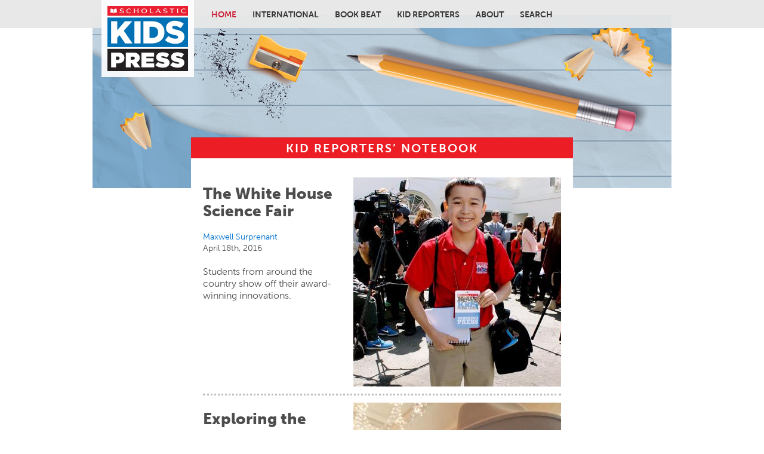

--- FILE ---
content_type: text/html; charset=utf-8
request_url: https://kpcnotebook.scholastic.com/home?page=65
body_size: 9773
content:
<!DOCTYPE html PUBLIC "-//W3C//DTD XHTML+RDFa 1.0//EN"
  "http://www.w3.org/MarkUp/DTD/xhtml-rdfa-1.dtd">
<html xmlns="http://www.w3.org/1999/xhtml" xml:lang="en" version="XHTML+RDFa 1.0" dir="ltr">

<head profile="http://www.w3.org/1999/xhtml/vocab">
  <meta http-equiv="Content-Type" content="text/html; charset=utf-8" />
<meta name="Generator" content="Drupal 7 (http://drupal.org)" />
<link rel="shortcut icon" href="https://kpcnotebook.scholastic.com/favicon.ico" type="image/vnd.microsoft.icon" />
  <title>Kid Reporters&#039; Notebook | Scholastic Inc. | News for kids by kids</title>
  <link rel="alternate" type="application/rss+xml"  href="http://edublog.scholastic.com/rss.xml" title="Edu@Scholastic' | Our blog about education and learning">
  <link type="text/css" rel="stylesheet" href="https://kpcnotebook.scholastic.com/sites/default/files/css/css_xE-rWrJf-fncB6ztZfd2huxqgxu4WO-qwma6Xer30m4.css" media="all" />
<link type="text/css" rel="stylesheet" href="https://kpcnotebook.scholastic.com/sites/default/files/css/css_aeqyRyzVVpaHYGs0iv2qLlFl5V3TMZWnZKjr8cpsPL4.css" media="all" />
<link type="text/css" rel="stylesheet" href="https://kpcnotebook.scholastic.com/sites/default/files/css/css_PGbJgHCUCBf4dg7K9Kt8aAwsApndP4GZ9RuToPy3-Fk.css" media="all" />
<link type="text/css" rel="stylesheet" href="https://kpcnotebook.scholastic.com/sites/default/files/css/css__FVL6lcE3zhllxsFioN8AB7xMToRf3K_Gy2sFluyNk8.css" media="all" />
  <link href="/sites/all/themes/pressed/pressed6.css" rel="stylesheet" type="text/css">

  <script type="text/javascript" src="https://kpcnotebook.scholastic.com/sites/default/files/js/js_qikmINIYTWe4jcTUn8cKiMr8bmSDiZB9LQqvceZ6wlM.js"></script>
<script type="text/javascript">
<!--//--><![CDATA[//><!--
jQuery.extend(Drupal.settings, {"basePath":"\/","pathPrefix":"","ajaxPageState":{"theme":"pressed","theme_token":"ZNnctJE_zoMA6Z3nL4goLrr4UlMOQXO7U39xFRz_50c","js":{"misc\/jquery.js":1,"misc\/jquery-extend-3.4.0.js":1,"misc\/jquery.once.js":1,"misc\/drupal.js":1},"css":{"modules\/system\/system.base.css":1,"modules\/system\/system.menus.css":1,"modules\/system\/system.messages.css":1,"modules\/system\/system.theme.css":1,"sites\/all\/modules\/date\/date_api\/date.css":1,"modules\/field\/theme\/field.css":1,"modules\/node\/node.css":1,"modules\/search\/search.css":1,"modules\/user\/user.css":1,"sites\/all\/modules\/youtube\/css\/youtube.css":1,"sites\/all\/modules\/views\/css\/views.css":1,"sites\/all\/modules\/ctools\/css\/ctools.css":1,"sites\/all\/themes\/pressed\/layout.css":1,"sites\/all\/themes\/pressed\/normalize.css":1}}});
//--><!]]>
</script>
	<script src="/sites/all/themes/pressed/pressed.js"></script>
  <link href="/sites/all/themes/pressed/window-pop3.css" rel="stylesheet" type="text/css">
  <script src="/sites/all/themes/pressed/window-pop3.js" type="text/javascript"></script>
	<script>
		(function(i,s,o,g,r,a,m){i['GoogleAnalyticsObject']=r;i[r]=i[r]||function(){
		(i[r].q=i[r].q||[]).push(arguments)},i[r].l=1*new Date();a=s.createElement(o),
		m=s.getElementsByTagName(o)[0];a.async=1;a.src=g;m.parentNode.insertBefore(a,m)
		})(window,document,'script','//www.google-analytics.com/analytics.js','ga');
		ga('create', 'UA-53920117-4', 'auto');
		ga('send', 'pageview');
	</script>
	
<meta name="viewport" content="width=device-width"> 
	
<!--=====LTM=====--><script type="text/javascript">
			(function(){
				var channel = "corpcomm";
				document.write("<scr" + "ipt id='schheadtag' src='//ltm.scholastic.com/ltm/headtag/" + document.location.hostname + "/" + channel + "'></scr" + "ipt>");
				}());
			</script> 
</head>

<!-- onload="emailToutPopup();"-->
<body class="html front not-logged-in no-sidebars page-home" >
	
<!---======== MODAL========-->
<div id="windowPopDimmer" onclick="resetter();" style="display: none;">&nbsp;</div><!--/#dimmer-->
<div id="windowPopShim" style="display: none;">
	<div id="windowPopDiv">
		<a href="#" onclick="resetter();"><i class="fa fa-times fa-2x pop-closer" aria-hidden="true"></i></a>
	  	<h2 id="modalH2" style="margin-bottom: 4px;" class="category-h2 subscribe-popup">Enter your birthday</h2>
	  	<div id="enter-age">
			<p style="font-size: 0.85rem; margin: 0  0 1.5rem;">We do not keep this information. <a href="http://www.scholastic.com/privacy.htm">PRIVACY POLICY</a></p>

			<p class="popSelects" style="margin: 0;">
				<select name="monthSel" id="monthSel" onchange="valBorder('monthSel','-1');">
					<option value="-1" selected>Month</option>
					<option value="0">January</option>
					<option value="1">February</option>
					<option value="2">March</option>
					<option value="3">April</option>
					<option value="4">May</option>
					<option value="5">June</option>
					<option value="6">July</option>
					<option value="7">August</option>
					<option value="8">September</option>
					<option value="9">October</option>
					<option value="10">November</option>
					<option value="11">December</option>
				</select>
				<select name="dateSel" id="dateSel" onchange="valBorder('dateSel','0');">
					<option value="0">Date</option>
					<option value="1">1</option>
					<option value="2">2</option>
					<option value="3">3</option>
					<option value="4">4</option>
					<option value="5">5</option>
					<option value="6">6</option>
					<option value="7">7</option>
					<option value="8">8</option>
					<option value="9">9</option>
					<option value="10">10</option>
					<option value="11">11</option>
					<option value="12">12</option>
					<option value="13">13</option>
					<option value="14">14</option>
					<option value="15">15</option>
					<option value="16">16</option>
					<option value="17">17</option>
					<option value="18">18</option>
					<option value="19">19</option>
					<option value="20">20</option>
					<option value="21">21</option>
					<option value="22">22</option>
					<option value="23">23</option>
					<option value="24">24</option>
					<option value="25">25</option>
					<option value="26">26</option>
					<option value="27">27</option>
					<option value="28">28</option>
					<option value="29">29</option>
					<option value="30">30</option>
					<option value="31">31</option>		
				</select>
				<select name="yearSel" id="yearSel" onchange="valBorder('yearSel','0');">
					<option value="0">Year</option>
					<option value="2018">2018</option>
					<option value="2017">2017</option>
					<option value="2016">2016</option>
					<option value="2015">2015</option>
					<option value="2014">2014</option>
					<option value="2013">2013</option>
					<option value="2012">2012</option>
					<option value="2011">2011</option>
					<option value="2010">2010</option>
					<option value="2009">2009</option>
					<option value="2008">2008</option>
					<option value="2007">2007</option>
					<option value="2006">2006</option>
					<option value="2005">2005</option>
					<option value="2004">2004</option>
					<option value="2003">2003</option>
					<option value="2002">2002</option>
					<option value="2001">2001</option>
					<option value="2000">2000</option>
					<option value="1999">1999</option>
					<option value="1998">1998</option>
					<option value="1997">1997</option>
					<option value="1996">1996</option>
					<option value="1995">1995</option>
					<option value="1994">1994</option>
					<option value="1993">1993</option>
					<option value="1992">1992</option>
					<option value="1991">1991</option>
					<option value="1990">1990</option>
					<option value="1989">1989</option>
					<option value="1988">1988</option>
					<option value="1987">1987</option>
					<option value="1986">1986</option>
					<option value="1985">1985</option>
					<option value="1984">1984</option>
					<option value="1983">1983</option>
					<option value="1982">1982</option>
					<option value="1981">1981</option>
					<option value="1980">1980</option>
					<option value="1979">1979</option>
					<option value="1978">1978</option>
					<option value="1977">1977</option>
					<option value="1976">1976</option>
					<option value="1975">1975</option>
					<option value="1974">1974</option>
					<option value="1973">1973</option>
					<option value="1972">1972</option>
					<option value="1971">1971</option>
					<option value="1970">1970</option>
					<option value="1969">1969</option>
					<option value="1968">1968</option>
					<option value="1967">1967</option>
					<option value="1966">1966</option>
					<option value="1965">1965</option>
					<option value="1964">1964</option>
					<option value="1963">1963</option>
					<option value="1962">1962</option>
					<option value="1961">1961</option>
					<option value="1960">1960</option>
					<option value="1959">1959</option>
					<option value="1958">1958</option>
					<option value="1957">1957</option>
					<option value="1956">1956</option>
					<option value="1955">1955</option>
					<option value="1954">1954</option>
					<option value="1953">1953</option>
					<option value="1952">1952</option>
					<option value="1951">1951</option>
					<option value="1950">1950</option>
					<option value="1949">1949</option>
					<option value="1948">1948</option>
					<option value="1947">1947</option>
					<option value="1946">1946</option>
					<option value="1945">1945</option>
					<option value="1944">1944</option>
					<option value="1943">1943</option>
					<option value="1942">1942</option>
					<option value="1941">1941</option>
					<option value="1940">1940</option>
					<option value="1939">1939</option>
					<option value="1938">1938</option>
					<option value="1937">1937</option>
					<option value="1936">1936</option>
					<option value="1935">1935</option>
					<option value="1934">1934</option>
					<option value="1933">1933</option>
					<option value="1932">1932</option>
					<option value="1931">1931</option>
					<option value="1930">1930</option>
					<option value="1929">1929</option>
					<option value="1928">1928</option>
					<option value="1927">1927</option>
					<option value="1926">1926</option>
					<option value="1925">1925</option>
					<option value="1924">1924</option>
					<option value="1923">1923</option>
					<option value="1922">1922</option>
					<option value="1921">1921</option>
					<option value="1920">1920</option>
					<option value="1919">1919</option>		
				</select>
				
				
				<button id="agButton" type="button" disabled onclick="agButtonClick();">Submit</button>
			</p>
		</div><!--/#enter-age-->
		<p id="ageGateError" style="margin-top: 1.5rem; font-size: 1.5rem; display: none;">
			Thank you for your interest!<br><br>To learn more about this link, please contact your teacher.
		</p>

	</div><!--/#popdiv-->
</div><!--/#shim-->

	
	
	<div id="f-wrapper"><!-- ends above /body-->
		<div id="skip-link">
			<a href="#main-content" class="element-invisible element-focusable">Skip to main content</a>
		  </div>
		  		  
  <div id="page-wrapper"><div id="page">

    <div id="header"><div class="section clearfix">

      
      
        <div class="region region-header">
    <div id="block-block-12" class="block block-block">

    
  <div class="content">
    <div class="logo-block"><a href="/home"><img alt="Scholastic Kids Press" src="/sites/all/themes/pressed/images/KidsPressLogo_9-23-2024.png"></div>  </div>
</div>
<div id="block-system-main-menu" class="block block-system block-menu">

    
  <div class="content">
    <ul class="menu"><li class="first leaf active-trail"><a href="/home" class="active-trail active">Home</a></li>
<li class="leaf"><a href="/international" title="">International</a></li>
<li class="leaf"><a href="/book-beat">Book Beat</a></li>
<li class="leaf"><a href="/about-kids-press" title="">Kid Reporters</a></li>
<li class="leaf"><a href="/page/about-scholastic-kids-press">About</a></li>
<li class="last leaf"><a href="/search" title="">Search</a></li>
</ul>  </div>
</div>
  </div>

    </div></div> <!-- /.section, /#header -->

    
    
    
    <div id="main-wrapper"><div id="main" class="clearfix">

      <div id="content" class="column"><div class="section">
      
      
<div class="content_top">
  <div class="region region-content-top">
    <div id="block-block-13" class="block block-block">

    
  <div class="content">
    <p class="slug">KID REPORTERS&rsquo; NOTEBOOK</p>


<!--<p class="slug slug-mo">A Conversation With Michelle Obama</p>

<p class="join">
<a href="http://kpcnotebook.scholastic.com/michelle-obama">

<span class="michelle-headshot"><img src="/sites/all/themes/pressed/images/michelle-headshot.jpg"></span>

<span style="font-weight: normal; font-size: 60%;">KID REPORTERS AT THE WHITE HOUSE</span>
<br>
A Conversation With Michelle Obama &rarr;</a>
</p>-->
<!--
<div style="padding: 3px 10px 3px 10px;font-weight: bold;background: purple;color: white;/*! width: 88%; */margin: 20px;">The call for Kid Reporter applications is now open! Click <a href="https://kpcnotebook.scholastic.com/page/how-join-scholastic-kids-press">here</a> to learn more.</div>-->


<script type="text/javascript">
	jQuery(document).ready(function ($) {

	  // Only run on pages under /post/
	  if (window.location.pathname.indexOf('/post/') !== 0) {
		  return; // Stop if not inside /post/
	  }

	  var otherAuthors = $();
	  $('.field-name-field-other-author .field-item a').each(function() {
		  otherAuthors = otherAuthors.add($(this));
	  });

	  otherAuthors.each(function() {
		  var otherAuthor = $(this);
		  if (otherAuthor.length) {
			  var href = otherAuthor.attr('href');
			  if (href) {
				otherAuthor.attr('href', href.replace('/tags/', '/author/'));
			  }
			  // Add a comma and space before appending the other author
			  $('.submitted .username').append(', ').append(otherAuthor);
		  }
	  });
	});

jQuery(document).ready(function($) {

	  if (window.location.pathname.indexOf('/book-beat') !== 0 && window.location.pathname.indexOf('/international') !== 0  && window.location.pathname.indexOf('/home') !== 0   && window.location.pathname.indexOf('/user/') !== 0 && window.location.pathname !== '/') {
		  return; // Stop if not inside /post/
	  }

    $('.home-item').each(function() {
        var $title = $(this).find('h2.home-item-title');       // post title
        var $author = $(this).find('p.home-item-author a.username'); // main author link
        var $otherAuthors = $(this).find('div.other-author a');       // all other author links

        if ($title.length && $author.length && $otherAuthors.length) {

        $otherAuthors.each(function () {
            var $link = $(this);
            var href = $link.attr('href');
            if (href) {
                $link.attr('href', href.replace('/tags/', '/author/'));
            }
        });

            // Combine main author and other authors into one array
            var allAuthors = [$author.clone()];
            $otherAuthors.each(function() {
                allAuthors.push($(this).clone());
            });

            // Create a new container for all authors in one line
            var $merged = $('<span class="all-authors"></span>');
            allAuthors.forEach(function($a, index) {
                $merged.append($a);
                if (index < allAuthors.length - 1) {
                    $merged.append(', '); // add comma separator
                }
            });

            // Remove original author and other-author divs
            $author.closest('p.home-item-author').remove();
            $otherAuthors.closest('div.other-author').remove();

            // Insert the merged authors **right after the title**
            $title.after($merged);
        }
    });
});


</script>   </div>
</div>
  </div>
</div> <!-- /.content_top -->


                <a id="main-content"></a>
                                <div class="tabs"></div>                
          <div class="region region-content">
    <div id="block-system-main" class="block block-system">

    
  <div class="content">
    <div class="view view-home-page view-id-home_page view-display-id-page home-items sticky-story view-dom-id-6bcd5596423eb2cfb8812312833f59b5">
        
  
  
      <div class="view-content">
        <div class="home-item">
      
          <p id="mo-brow" class="t1000"><b class="mo-brow-copy"></b></p><p id="mo-brow" class="t1001"><b class="mo-brow-copy"></b></p>    
          <div class="main-image"><a href="/post/white-house-science-fair"><img src="https://kpcnotebook.scholastic.com/sites/default/files/styles/list-scale-crop-big/public/Max%20at%20White%20House.JPG?itok=8fbrXalw" width="350" height="350" alt="Max at the White House" title="Max at the White House" /></a></div>    
              
          <h2 class="home-item-title"><a href="/post/white-house-science-fair">The White House Science Fair</a></h2>    
              
          <p class="home-item-author"><a href="/author/maxwell-surprenant" title="View user profile." class="username">Maxwell Surprenant</a></p>
<p class="home-item-date">April 18th, 2016</p>    
          <div class="home-item-body">Students from around the country show off their award-winning innovations.</div>    
          <span class="edit-link"></span>    </div>
  <div class="home-item">
      
          <p id="mo-brow" class="t1014"><b class="mo-brow-copy"></b></p><p id="mo-brow" class="t1015"><b class="mo-brow-copy"></b></p>    
          <div class="main-image"><a href="/post/exploring-2016-white-house-science-fair"><img src="https://kpcnotebook.scholastic.com/sites/default/files/styles/list-scale-crop-big/public/Manu%20and%20Adam%20Savage.jpg?itok=evRE4enD" width="350" height="350" alt="Manu with Adam Savage of Discovery Channel’s Mythbusters" title="Manu with Adam Savage of Discovery Channel’s Mythbusters" /></a></div>    
              
          <h2 class="home-item-title"><a href="/post/exploring-2016-white-house-science-fair">Exploring the 2016 White House Science Fair</a></h2>    
              
          <p class="home-item-author"><a href="/author/manu-onteeru" title="View user profile." class="username">Manu Onteeru</a></p>
<p class="home-item-date">April 15th, 2016</p>    
          <div class="home-item-body">Student exhibitors participate in President Obama’s sixth and final White House Science Fair.</div>    
          <span class="edit-link"></span>    </div>
  <div class="home-item">
      
          <p id="mo-brow" class="t921"><b class="mo-brow-copy"></b></p><p id="mo-brow" class="t942"><b class="mo-brow-copy"></b></p><p id="mo-brow" class="t1098"><b class="mo-brow-copy"></b></p>    
          <div class="main-image"><a href="/post/wild-about-jungle-book"><img src="https://kpcnotebook.scholastic.com/sites/default/files/styles/list-scale-crop-big/public/jungle-book-1.jpg?itok=-T3APC5c" width="350" height="350" alt="" /></a></div>    
              
          <h2 class="home-item-title"><a href="/post/wild-about-jungle-book">Wild About The Jungle Book</a></h2>    
              
          <p class="home-item-author"><a href="/author/jeremy-hsiao" title="View user profile." class="username">Jeremy Hsiao</a></p>
<p class="home-item-date">April 15th, 2016</p>    
          <div class="home-item-body"><p>Meet a young actor making his big screen debut</p></div>    
          <span class="edit-link"></span>    </div>
  <div class="home-item">
      
          <p id="mo-brow" class="t996"><b class="mo-brow-copy"></b></p><p id="mo-brow" class="t997"><b class="mo-brow-copy"></b></p>    
          <div class="main-image"><a href="/post/girls-who-code"><img src="https://kpcnotebook.scholastic.com/sites/default/files/styles/list-cover-big/public/Naisha%20copy.jpg?itok=U6yhYvHv" alt="Lilian with fellow coder Naisha Bepar (left) at Marquette University" title="Lilian with fellow coder Naisha Bepar (left) at Marquette University" /></a></div>    
              
          <h2 class="home-item-title"><a href="/post/girls-who-code">Girls Who Code</a></h2>    
              
          <p class="home-item-author"><a href="/author/lilian-jochmann" title="View user profile." class="username">Lilian Jochmann</a></p>
<p class="home-item-date">April 13th, 2016</p>    
          <div class="home-item-body">Girls across the country are learning a new “language.”</div>    
          <span class="edit-link"></span>    </div>
  <div class="home-item">
      
          <p id="mo-brow" class="t921"><b class="mo-brow-copy"></b></p><p id="mo-brow" class="t942"><b class="mo-brow-copy"></b></p>    
          <div class="main-image"><img src="https://kpcnotebook.scholastic.com/sites/default/files/styles/list-video/public/Jeremy%20%26%20Neel.jpg?itok=0FYJ1jc1" width="348" height="266" alt="" />
<a href="https://kpcnotebook.scholastic.com/post/conversation-neel-sethi-video"><img src="/sites/all/themes/pressed/images/tv-tube-mask.png" class="video-mask"></a>
<a href="https://kpcnotebook.scholastic.com/post/conversation-neel-sethi-video"><img src="/sites/all/themes/pressed/images/playbutton.png" class="video-play-button"></a></div>    
              
          <h2 class="home-item-title"><a href="/post/conversation-neel-sethi-video">A Conversation With Neel Sethi — Video</a></h2>    
              
          <p class="home-item-author"><a href="/author/jeremy-hsiao" title="View user profile." class="username">Jeremy Hsiao</a></p>
<p class="home-item-date">April 13th, 2016</p>    
          <div class="home-item-body"><p>Our Kid Reporter talks with the star of <em>The Jungle Book</em>.</p></div>    
          <span class="edit-link"></span>    </div>
  <div class="home-item">
      
          <p id="mo-brow" class="t998"><b class="mo-brow-copy"></b></p><p id="mo-brow" class="t999"><b class="mo-brow-copy"></b></p>    
          <div class="main-image"><a href="/post/russell-wilson-traces-his-roots"><img src="https://kpcnotebook.scholastic.com/sites/default/files/styles/list-scale-crop-big/public/Russell%20Wilson%20Picture%202.jpg?itok=yYP1XkYP" width="350" height="350" alt="Gates presents Wilson with a paper copy of his complete family tree." title="Gates presents Wilson with a paper copy of his complete family tree." /></a></div>    
              
          <h2 class="home-item-title"><a href="/post/russell-wilson-traces-his-roots">Russell Wilson Traces His Roots</a></h2>    
              
          <p class="home-item-author"><a href="/author/luke-tyson" title="View user profile." class="username">Luke Tyson</a></p>
<p class="home-item-date">April 12th, 2016</p>    
          <div class="home-item-body"><p>The star NFL quarterback discusses his genealogy with Henry Louis Gates Jr.</p></div>    
          <span class="edit-link"></span>    </div>
  <div class="home-item">
      
          <p id="mo-brow" class="t912"><b class="mo-brow-copy"></b></p><p id="mo-brow" class="t1008"><b class="mo-brow-copy"></b></p><p id="mo-brow" class="t1009"><b class="mo-brow-copy"></b></p>    
          <div class="main-image"><a href="/post/primary-day-wisconsin"><img src="https://kpcnotebook.scholastic.com/sites/default/files/styles/list-scale-crop-big/public/image-2.jpeg?itok=zRCXUS4P" width="350" height="350" alt="Connor speaks to voters as they exit the polls on Wisconsin primary day." title="Connor speaks to voters as they exit the polls on Wisconsin primary day." /></a></div>    
              
          <h2 class="home-item-title"><a href="/post/primary-day-wisconsin">Primary Day in Wisconsin</a></h2>    
              
          <p class="home-item-author"><a href="/author/connor-vijayapal" title="View user profile." class="username">Connor Vijayapal</a></p>
<p class="home-item-date">April 11th, 2016</p>    
          <div class="home-item-body"><p>Altoona voters explain why voting matters.</p></div>    
          <span class="edit-link"></span>    </div>
  <div class="home-item">
      
          <p id="mo-brow" class="t915"><b class="mo-brow-copy"></b></p><p id="mo-brow" class="t951"><b class="mo-brow-copy"></b></p>    
          <div class="main-image"><img src="https://kpcnotebook.scholastic.com/sites/default/files/styles/list-video/public/Alexis%20%26%20Ken.jpg?itok=xLe77CPJ" width="348" height="266" alt="" />
<a href="https://kpcnotebook.scholastic.com/post/filmmaker-ken-burns-talks-about-jackie-robinson-video"><img src="/sites/all/themes/pressed/images/tv-tube-mask.png" class="video-mask"></a>
<a href="https://kpcnotebook.scholastic.com/post/filmmaker-ken-burns-talks-about-jackie-robinson-video"><img src="/sites/all/themes/pressed/images/playbutton.png" class="video-play-button"></a></div>    
              
          <h2 class="home-item-title"><a href="/post/filmmaker-ken-burns-talks-about-jackie-robinson-video">Filmmaker Ken Burns Talks About Jackie Robinson — Video</a></h2>    
              
          <p class="home-item-author"><a href="/author/alexis-williams" title="View user profile." class="username">Alexis Williams</a></p>
<p class="home-item-date">April 11th, 2016</p>    
          <div class="home-item-body">Burns discusses his new documentary about the baseball legend and civil rights icon, which premieres on April 11 and 12 on PBS.</div>    
          <span class="edit-link"></span>    </div>
  <div class="home-item">
      
          <p id="mo-brow" class="t927"><b class="mo-brow-copy"></b></p><p id="mo-brow" class="t947"><b class="mo-brow-copy"></b></p><p id="mo-brow" class="t1098"><b class="mo-brow-copy"></b></p>    
          <div class="main-image"><a href="/post/great-assist"><img src="https://kpcnotebook.scholastic.com/sites/default/files/styles/list-scale-crop-big/public/globetrotters.jpg?itok=HEri9PJl" width="350" height="350" alt="In honor of their 90th anniversary, the Harlem Globetrotters are spreading cheer beyond the basketball court." title="In honor of their 90th anniversary, the Harlem Globetrotters are spreading cheer beyond the basketball court." /></a></div>    
              
          <h2 class="home-item-title"><a href="/post/great-assist">The Great Assist</a></h2>    
              
          <p class="home-item-author"><a href="/author/ryan-stoltz" title="View user profile." class="username">Ryan Stoltz</a></p>
<p class="home-item-date">April 8th, 2016</p>    
          <div class="home-item-body"><p>The Harlem Globetrotters bring smiles on and off the court.</p></div>    
          <span class="edit-link"></span>    </div>
  <div class="home-item">
      
          <p id="mo-brow" class="t912"><b class="mo-brow-copy"></b></p><p id="mo-brow" class="t996"><b class="mo-brow-copy"></b></p><p id="mo-brow" class="t997"><b class="mo-brow-copy"></b></p>    
          <div class="main-image"><img src="https://kpcnotebook.scholastic.com/sites/default/files/styles/list-video/public/IMG_0310.JPG?itok=-In2u7H9" width="348" height="266" alt="" />
<a href="https://kpcnotebook.scholastic.com/post/wisconsin-voters-have-their-say-video"><img src="/sites/all/themes/pressed/images/tv-tube-mask.png" class="video-mask"></a>
<a href="https://kpcnotebook.scholastic.com/post/wisconsin-voters-have-their-say-video"><img src="/sites/all/themes/pressed/images/playbutton.png" class="video-play-button"></a></div>    
              
          <h2 class="home-item-title"><a href="/post/wisconsin-voters-have-their-say-video">Wisconsin Voters Have Their Say — Video</a></h2>    
              
          <p class="home-item-author"><a href="/author/lilian-jochmann" title="View user profile." class="username">Lilian Jochmann</a></p>
<p class="home-item-date">April 5th, 2016</p>    
          <div class="home-item-body">Our Kid Reporter talks about the candidates and the issues with Glendale voters.</div>    
          <span class="edit-link"></span>    </div>
  <div class="home-item">
      
          <p id="mo-brow" class="t912"><b class="mo-brow-copy"></b></p><p id="mo-brow" class="t1008"><b class="mo-brow-copy"></b></p><p id="mo-brow" class="t1009"><b class="mo-brow-copy"></b></p>    
          <div class="main-image"><a href="/post/ted-cruz-campaigns-wisconsin"><img src="https://kpcnotebook.scholastic.com/sites/default/files/styles/list-scale-crop-big/public/Ted-Cruz-in-WI.jpg?itok=w573tAas" width="350" height="350" alt="Ted Cruz campaigns in Altoona, Wisconsin." title="Ted Cruz campaigns in Altoona, Wisconsin." /></a></div>    
              
          <h2 class="home-item-title"><a href="/post/ted-cruz-campaigns-wisconsin">Ted Cruz Campaigns in Wisconsin</a></h2>    
              
          <p class="home-item-author"><a href="/author/connor-vijayapal" title="View user profile." class="username">Connor Vijayapal</a></p>
<p class="home-item-date">April 4th, 2016</p>    
          <div class="home-item-body">The Republican Senator addresses a crowd in Altoona.</div>    
          <span class="edit-link"></span>    </div>
  <div class="home-item">
      
          <p id="mo-brow" class="t1002"><b class="mo-brow-copy"></b></p><p id="mo-brow" class="t1003"><b class="mo-brow-copy"></b></p>    
          <div class="main-image"><a href="/post/visiting-anne-frank-s-amsterdam"><img src="https://kpcnotebook.scholastic.com/sites/default/files/styles/list-scale-crop-big/public/Anne%20Frank%20Huis.jpg?itok=jvwV2E_8" width="350" height="350" alt="Charlotte stands outside the house in which Anne Frank hid. It’s located in the back of her father’s office building, in the heart of Amsterdam." title="Charlotte stands outside the house in which Anne Frank hid. It’s located in the back of her father’s office building, in the heart of Amsterdam." /></a></div>    
              
          <h2 class="home-item-title"><a href="/post/visiting-anne-frank-s-amsterdam">Visiting Anne Frank’s Amsterdam</a></h2>    
              
          <p class="home-item-author"><a href="/author/charlotte-fay" title="View user profile." class="username">Charlotte Fay</a></p>
<p class="home-item-date">April 1st, 2016</p>    
          <div class="home-item-body">Our Kid Reporter visits the home of the world's most famous diarist.</div>    
          <span class="edit-link"></span>    </div>
  <div class="home-item">
      
          <p id="mo-brow" class="t982"><b class="mo-brow-copy"></b></p><p id="mo-brow" class="t1025"><b class="mo-brow-copy"></b></p><p id="mo-brow" class="t1098"><b class="mo-brow-copy"></b></p>    
          <div class="main-image"><a href="/post/taking-flight-0"><img src="https://kpcnotebook.scholastic.com/sites/default/files/styles/list-scale-crop-big/public/nasa_0.jpg?itok=2ji3-dSP" width="350" height="350" alt="Exploring the unknown: NASA is now choosing astronauts who may one day travel to Mars." title="Exploring the unknown: NASA is now choosing astronauts who may one day travel to Mars." /></a></div>    
              
          <h2 class="home-item-title"><a href="/post/taking-flight-0">Taking Flight</a></h2>    
              
          <p class="home-item-author"><a href="/author/bridget-li" title="View user profile." class="username">Bridget Li</a></p>
<p class="home-item-date">April 1st, 2016</p>    
          <div class="home-item-body">
<p class="inserted-caption">Exploring the unknown: NASA is now choosing astronauts who may one day travel to Mars.</p></div>    
          <span class="edit-link"></span>    </div>
  <div class="home-item">
      
          <p id="mo-brow" class="t982"><b class="mo-brow-copy"></b></p><p id="mo-brow" class="t1025"><b class="mo-brow-copy"></b></p>    
          <div class="main-image"><a href="/post/my-out-world-experience-nasa"><img src="https://kpcnotebook.scholastic.com/sites/default/files/styles/list-scale-crop-big/public/IMG_2264.JPG?itok=JGmVBFRG" width="350" height="350" alt="Bridget sits inside the cockpit of a space shuttle mockup." title="Bridget sits inside the cockpit of a space shuttle mockup." /></a></div>    
              
          <h2 class="home-item-title"><a href="/post/my-out-world-experience-nasa">My Out-of-this-World Experience at NASA</a></h2>    
              
          <p class="home-item-author"><a href="/author/bridget-li" title="View user profile." class="username">Bridget Li</a></p>
<p class="home-item-date">March 31st, 2016</p>    
          <div class="home-item-body">Our Kid Reporter tours the Johnson Space Center in Houston.</div>    
          <span class="edit-link"></span>    </div>
  <div class="home-item">
      
          <p id="mo-brow" class="t931"><b class="mo-brow-copy"></b></p><p id="mo-brow" class="t953"><b class="mo-brow-copy"></b></p>    
          <div class="main-image"><img src="https://kpcnotebook.scholastic.com/sites/default/files/styles/list-video/public/marley2.jpg?itok=If9lnWDE" width="348" height="266" alt="" />
<a href="https://kpcnotebook.scholastic.com/post/characters-color-video"><img src="/sites/all/themes/pressed/images/tv-tube-mask.png" class="video-mask"></a>
<a href="https://kpcnotebook.scholastic.com/post/characters-color-video"><img src="/sites/all/themes/pressed/images/playbutton.png" class="video-play-button"></a></div>    
              
          <h2 class="home-item-title"><a href="/post/characters-color-video">Characters of Color — Video</a></h2>    
              
          <p class="home-item-author"><a href="/author/adedayo-perkovich" title="View user profile." class="username">Adedayo Perkovich</a></p>
<p class="home-item-date">March 29th, 2016</p>    
          <div class="home-item-body">Our Kid Reporter talks to Marley Dias, the founder of #1000blackgirlbooks.</div>    
          <span class="edit-link"></span>    </div>
  <div class="home-item">
      
          <p id="mo-brow" class="t931"><b class="mo-brow-copy"></b></p><p id="mo-brow" class="t953"><b class="mo-brow-copy"></b></p>    
          <div class="main-image"><a href="/post/characters-color"><img src="https://kpcnotebook.scholastic.com/sites/default/files/styles/list-scale-crop-big/public/Andrea%20Cipriani%20Mecchi.jpg?itok=9ysCShA_" width="350" height="350" alt="Marley Dias with some of the books that she has collected" title="Marley Dias with some of the books that she has collected" /></a></div>    
              
          <h2 class="home-item-title"><a href="/post/characters-color">Characters of Color</a></h2>    
              
          <p class="home-item-author"><a href="/author/adedayo-perkovich" title="View user profile." class="username">Adedayo Perkovich</a></p>
<p class="home-item-date">March 29th, 2016</p>    
          <div class="home-item-body">Eleven-year-old Marley Dias wanted to read books with strong black girls in them—just like her.</div>    
          <span class="edit-link"></span>    </div>
  <div class="home-item">
      
          <p id="mo-brow" class="t992"><b class="mo-brow-copy"></b></p><p id="mo-brow" class="t993"><b class="mo-brow-copy"></b></p>    
          <div class="main-image"><a href="/post/how-title-ix-has-changed-girls-sports"><img src="https://kpcnotebook.scholastic.com/sites/default/files/styles/list-scale-crop-big/public/Delaney%20on%20Porch%20with%20Kaitlin.jpg?itok=EO1DZDQP" width="350" height="350" alt="Kid Reporter Kaitlin Clark and Delaney Pickering in her basketball team sweatshirt." title="Kid Reporter Kaitlin Clark and Delaney Pickering in her basketball team sweatshirt." /></a></div>    
              
          <h2 class="home-item-title"><a href="/post/how-title-ix-has-changed-girls-sports">How Title IX Has Changed Girls’ Sports</a></h2>    
              
          <p class="home-item-author"><a href="/author/kaitlin-clark" title="View user profile." class="username">Kaitlin Clark</a></p>
<p class="home-item-date">March 29th, 2016</p>    
          <div class="home-item-body">A federal law passed in 1972 has helped provide more opportunities for female athletes.</div>    
          <span class="edit-link"></span>    </div>
  <div class="home-item">
      
          <p id="mo-brow" class="t918"><b class="mo-brow-copy"></b></p><p id="mo-brow" class="t187"><b class="mo-brow-copy"></b></p>    
          <div class="main-image"><a href="/post/helping-kids-flint"><img src="https://kpcnotebook.scholastic.com/sites/default/files/styles/list-scale-crop-big/public/flint2.jpg?itok=XbDwz2NL" width="350" height="350" alt="Benjamin helps deliver water to families in Flint, Michigan." title="Benjamin helps deliver water to families in Flint, Michigan." /></a></div>    
              
          <h2 class="home-item-title"><a href="/post/helping-kids-flint">Helping Kids in Flint</a></h2>    
              
          <p class="home-item-author"><a href="/author/benjamin-duckworth" title="View user profile." class="username">Benjamin Duckworth</a></p>
<p class="home-item-date">March 29th, 2016</p>    
          <div class="home-item-body">A water crisis in Flint, Michigan, is threatening the health of local children.</div>    
          <span class="edit-link"></span>    </div>
  <div class="home-item">
      
          <p id="mo-brow" class="t982"><b class="mo-brow-copy"></b></p><p id="mo-brow" class="t1025"><b class="mo-brow-copy"></b></p>    
          <div class="main-image"><a href="/post/alphago-next-step-artificial-intelligence"><img src="https://kpcnotebook.scholastic.com/sites/default/files/styles/list-scale-crop-big/public/alphago_2.jpg?itok=guFNWlXO" width="350" height="350" alt="" /></a></div>    
              
          <h2 class="home-item-title"><a href="/post/alphago-next-step-artificial-intelligence">AlphaGo: the Next Step in Artificial Intelligence</a></h2>    
              
          <p class="home-item-author"><a href="/author/bridget-li" title="View user profile." class="username">Bridget Li</a></p>
<p class="home-item-date">March 28th, 2016</p>    
          <div class="home-item-body">A computer program defeats one of the world’s top players in the game of Go.</div>    
          <span class="edit-link"></span>    </div>
  <div class="home-item">
      
          <p id="mo-brow" class="t1032"><b class="mo-brow-copy"></b></p><p id="mo-brow" class="t1024"><b class="mo-brow-copy"></b></p><p id="mo-brow" class="t118"><b class="mo-brow-copy"></b></p>    
          <div class="main-image"><a href="/post/holi"><img src="https://kpcnotebook.scholastic.com/sites/default/files/styles/list-scale-crop-big/public/holi.jpg?itok=atlHSt6a" width="350" height="350" alt="" /></a></div>    
              
          <h2 class="home-item-title"><a href="/post/holi">Holi</a></h2>    
              
          <p class="home-item-author"><a href="/author/pratyush-sharma" title="View user profile." class="username">Pratyush Sharma</a></p>
<p class="home-item-date">March 27th, 2016</p>    
          <div class="home-item-body">A colorful religious festival in India marks the beginning of spring.</div>    
          <span class="edit-link"></span>    </div>
  <div class="home-item">
      
          <p id="mo-brow" class="t1030"><b class="mo-brow-copy"></b></p><p id="mo-brow" class="t1031"><b class="mo-brow-copy"></b></p>    
          <div class="main-image"><a href="/post/water-project"><img src="https://kpcnotebook.scholastic.com/sites/default/files/styles/list-scale-crop-big/public/image1-1.JPG?itok=b7FlzdgX" width="350" height="350" alt="Skylar with Scott Harrison, founder and CEO of charity: water" title="Skylar with Scott Harrison, founder and CEO of charity: water" /></a></div>    
              
          <h2 class="home-item-title"><a href="/post/water-project">The Water Project</a></h2>    
              
          <p class="home-item-author"><a href="/author/skylar-yarter" title="View user profile." class="username">Skylar Yarter</a></p>
<p class="home-item-date">March 22nd, 2016</p>    
          <div class="home-item-body"><p>Our Kid Reporter learns about a group that is helping to solve a global water crisis.</p></div>    
          <span class="edit-link"></span>    </div>
  <div class="home-item">
      
          <p id="mo-brow" class="t916"><b class="mo-brow-copy"></b></p><p id="mo-brow" class="t940"><b class="mo-brow-copy"></b></p>    
          <div class="main-image"><a href="/post/max-shred-stars-reveal-key-success"><img src="https://kpcnotebook.scholastic.com/sites/default/files/styles/list-scale-crop-big/public/MS_S1_04_HR.jpeg?itok=W9IzPapA" width="350" height="350" alt="Pictured: Max (Jonny Gray); Abby (Emilia McCarthy) Alvin (Jake Goodman) in Max &amp; Shred on Nickeleodon Photo: AaronWarkov/Nickelodeon ©2014 Viacom International Inc All Rights " title="Pictured: Max (Jonny Gray); Abby (Emilia McCarthy) Alvin (Jake Goodman) in Max &amp; Shred on Nickeleodon Photo: AaronWarkov/Nickelodeon ©2014 Viacom International Inc All Rights " /></a></div>    
              
          <h2 class="home-item-title"><a href="/post/max-shred-stars-reveal-key-success">Max &amp; Shred Stars Reveal the Key to Success</a></h2>    
              
          <p class="home-item-author"><a href="/author/gabriel-ferris" title="View user profile." class="username">Gabriel Ferris</a></p>
<p class="home-item-date">March 21st, 2016</p>    
          <div class="home-item-body">The stars of the hit TV show talk about their lives on and offscreen.</div>    
          <span class="edit-link"></span>    </div>
  <div class="home-item">
      
          <p id="mo-brow" class="t1012"><b class="mo-brow-copy"></b></p><p id="mo-brow" class="t1013"><b class="mo-brow-copy"></b></p><p id="mo-brow" class="t912"><b class="mo-brow-copy"></b></p>    
          <div class="main-image"><a href="/post/tom-coburn-citizen-legislator"><img src="https://kpcnotebook.scholastic.com/sites/default/files/styles/list-scale-crop-big/public/DSC_0325.JPG?itok=cNn15jMN" width="350" height="350" alt="Preston with former Oklahoma Senator Tom Coburn" title="Preston with former Oklahoma Senator Tom Coburn" /></a></div>    
              
          <h2 class="home-item-title"><a href="/post/tom-coburn-citizen-legislator">Tom Coburn: Citizen Legislator</a></h2>    
              
          <p class="home-item-author"><a href="/author/preston-phillips" title="View user profile." class="username">Preston Phillips</a></p>
<p class="home-item-date">March 19th, 2016</p>    
          <div class="home-item-body">Our Kid Reporter talks with a former Senator about making a difference in government.</div>    
          <span class="edit-link"></span>    </div>
  <div class="home-item">
      
          <p id="mo-brow" class="t994"><b class="mo-brow-copy"></b></p><p id="mo-brow" class="t995"><b class="mo-brow-copy"></b></p>    
          <div class="main-image"><a href="/post/clowns-call"><img src="https://kpcnotebook.scholastic.com/sites/default/files/styles/list-scale-crop-big/public/IMG_9321.jpeg?itok=l38LrJMF" width="350" height="350" alt="Esther Appelstein talks with Claire Wedemeyer from Clowns on Call before a performance." title="Esther Appelstein talks with Claire Wedemeyer from Clowns on Call before a performance." /></a></div>    
              
          <h2 class="home-item-title"><a href="/post/clowns-call">Clowns on Call </a></h2>    
              
          <p class="home-item-author"><a href="/author/esther-appelstein" title="View user profile." class="username">Esther Appelstein</a></p>
<p class="home-item-date">March 18th, 2016</p>    
          <div class="home-item-body">You don't have to sit under the big top tent to be inspired by this unique Saint Louis circus.</div>    
          <span class="edit-link"></span>    </div>
  <div class="home-item">
      
          <p id="mo-brow" class="t912"><b class="mo-brow-copy"></b></p><p id="mo-brow" class="t1004"><b class="mo-brow-copy"></b></p><p id="mo-brow" class="t1005"><b class="mo-brow-copy"></b></p>    
          <div class="main-image"><a href="/post/floridians-go-polls"><img src="https://kpcnotebook.scholastic.com/sites/default/files/styles/list-cover-big/public/Carter%20Cheatum.JPG?itok=6X5765am" width="350" height="350" alt="Alaa interviews voter Carter Cheatum." title="Alaa interviews voter Carter Cheatum." /></a></div>    
              
          <h2 class="home-item-title"><a href="/post/floridians-go-polls">Floridians Go to the Polls</a></h2>    
              
          <p class="home-item-author"><a href="/author/alaa-osman" title="View user profile." class="username">Alaa Osman</a></p>
<p class="home-item-date">March 17th, 2016</p>    
          <div class="home-item-body">Voters in the Sunshine State express their views about the presidential candidates.</div>    
          <span class="edit-link"></span>    </div>
    </div>
  
      <h2 class="element-invisible">Pages</h2><div class="item-list"><ul class="pager"><li class="pager-first first"><a title="Go to first page" href="/home">« first</a></li>
<li class="pager-previous"><a title="Go to previous page" href="/home?page=64">‹ previous</a></li>
<li class="pager-ellipsis">…</li>
<li class="pager-item"><a title="Go to page 62" href="/home?page=61">62</a></li>
<li class="pager-item"><a title="Go to page 63" href="/home?page=62">63</a></li>
<li class="pager-item"><a title="Go to page 64" href="/home?page=63">64</a></li>
<li class="pager-item"><a title="Go to page 65" href="/home?page=64">65</a></li>
<li class="pager-current">66</li>
<li class="pager-item"><a title="Go to page 67" href="/home?page=66">67</a></li>
<li class="pager-item"><a title="Go to page 68" href="/home?page=67">68</a></li>
<li class="pager-item"><a title="Go to page 69" href="/home?page=68">69</a></li>
<li class="pager-item"><a title="Go to page 70" href="/home?page=69">70</a></li>
<li class="pager-ellipsis">…</li>
<li class="pager-next"><a title="Go to next page" href="/home?page=66">next ›</a></li>
<li class="pager-last last"><a title="Go to last page" href="/home?page=74">last »</a></li>
</ul></div>  
  
  
  
  
</div>  </div>
</div>
  </div>
              </div></div> <!-- /.section, /#content -->

      
      
    </div></div> <!-- /#main, /#main-wrapper -->

    <div id="footer"><div class="section">
        <div class="region region-footer">
    <div id="block-block-6" class="block block-block">

    
  <div class="content">
    <span style="text-transform: none; line-height: 1.6;"><p class="legal-footer"><a href="http://www.scholastic.com/privacy.htm"><strong>PRIVACY POLICY</strong></a> &nbsp; <a href="http://www.scholastic.com/terms.htm">Terms of Use</a>
<br>TM &reg; &amp; <a class="hidden-link" href="/user">&copy;</a> <script type="text/javascript">document.write(new Date().getFullYear());</script> <a href="http://www.scholastic.com">Scholastic Inc. All Rights Reserved. </a> &nbsp; </p></span></span>  </div>
</div>
  </div>
    </div></div> <!-- /.section, /#footer -->

  </div></div> <!-- /#page, /#page-wrapper -->
		  	</div><!-- /#f-wrapper -->
<!--=====LTM=====--><script type="text/javascript" src="//ltm.scholastic.com/ltm/resources/tag/footer.js"></script>
</body>
</html>


--- FILE ---
content_type: text/css
request_url: https://kpcnotebook.scholastic.com/sites/all/themes/pressed/pressed6.css
body_size: 22652
content:
@import url('//maxcdn.bootstrapcdn.com/font-awesome/4.2.0/css/font-awesome.min.css');
@import url('//fast.fonts.net/cssapi/89212e3d-6601-43e2-ab4f-b2fcdea5ad4f.css');
/*-----a & heds -----*/
a:link,
a:visited,
a:hover,
a:active {
	color: #0072ce;
	text-decoration: none;
	}
a:hover {
	color: #cc2036; 
	}
h1, h2, h3 {
	margin: 0 0 0.5em; 
	line-height: 1.1em;
	font-weight: 900;
	color: #4d4d4d;
	color: #444;
	}
h1 {
	margin: 0;
	}
h1.title {  /*-- line up h1 with other main page listing h1s --*/
	margin-top: 44px;
	font-size: 165%;
	}
h2 a,
h2 a:link,
h2 a:visited,
h2 a:hover,
h2 a:active {
	color: #4d4d4d;
	}
h2 a:hover {
	color: #cc2036;
	}
h3 a,
h3 a:link,
h3 a:visited,
h3 a:hover,
h3 a:active {
	color: #4d4d4d;
	}
h3 a:hover {
	color: #cc2036;
	}
.node .field-name-body ol,
.node .field-name-body ul {
	padding: 0;
	margin: 0 0 0 1rem;
	}
.node .field-name-body li {
	padding: 0 0 0.75rem;
	margin: 0;
	}
/*-----layo -----*/
body {
	margin: 0;
	padding: 0;
	color: #4d4d4d;
	font-size: 100%;
	line-height: 1.5em;
	font-family: 'Museo Sans W01', Helvetica, Arial, sans-serif;
	}
#f-wrapper {
	width: 560px;
	width: 600px;
	margin: 0 auto;
	padding: 0 20px;
	background: #fff;
	}
#block-block-13 { /*-- red kidspress slug --*/
	margin: -20px -20px 20px -20px;
	border-top: 1px solid #d51c23;
	text-align: center;
	}
#block-block-13 p.slug-mo {
	display: none;
	}
body.page-michelle-obama #block-block-13 p.slug,
body.page-michelle-obama #page-title,
#mo-brow {
	display: none;
	}
#mo-brow.t1041 {
	display: inline-block;
	background: none;
	margin: 0 0 -10px;
	text-transform: uppercase;
	font-weight: 700;
	color: #777;
	color: #900;
	font-size: 75%;
	line-height: 1em;
	}
body.page-michelle-obama #block-block-13 p.slug-mo {
	display: block;
	font-size: 1.6em;
	padding: 0.5em;
	text-shadow: 0 2px #600; 
	}
.mo-brow-copy::after {
	content: "At the White House";
	}
#block-block-13 p.slug {
	padding: 5px 0;
	margin: 0;
	background: #ec1d25;
	letter-spacing: 2px;
	font-weight: bold;
	font-size: 125%;
	color: #fff;
	}
body.page-michelle-obama #block-block-13 p.slug {
	background: #900;
	}
body.page-michelle-obama #block-block-13 { 
	border-top: 1px solid #800;
	}
.michelle-headshot img {
	position: relative;
	top: -7px;
	left: -3px;
	}
.michelle-headshot {
	margin: 0 10px 0 50px;
	position: relative;
	top: -20px;
	display: inline-block;
	float: left;
	height: 90px;
	width: 90px;
	border-radius: 50%;
	overflow: hidden;
	}
#block-block-14 {
	margin: 0;
	padding: 0 0 0.75em;
	border-bottom: 3px dotted #bbb;
	}
#block-block-14 a.join-link {
	display: block;
	margin: 0;
	padding: 0;
 	}
#block-block-14 .join-hed {
	margin: 0;
	padding: 0 0 16px;
	line-height: 1em;
	text-transform: uppercase;
	letter-spacing: 1px;
	font-weight: 900;
	font-size: 95%;
	}
#block-block-14 .join-dek {
	margin: 0;
	padding: 0 0 16px;
    text-align: center;
	line-height: 1em;
	font-size: 185%;
	}
#block-block-14 .join-due {
	margin: 0;
	padding: 0 20px 2px;
	font-size: 90%;
	line-height: 1em;
	font-style: italic;
	text-align: right;
	}
/*==========BACKGROUND-IMG==========*/
body.not-front {
	padding: 110px 0 0;
	}
body.front,
body.page-international,
body.page-election2016,
body.page-election2020,
body.page-videos,
body.page-coronavirus,
body.page-about-kids-press,
body.page-book-beat,
body.node-type-basic-blog,
body.node-type-video-post,
body.page-node-1423, /*--apply --*/
body.page-node-1422,
body.page-search { /*--about --*/
	padding: 250px 0 0;
	}
body.node-type--post,
body.page-michelle-obama {
	padding: 300px 0 0;
	}
/*-- inner pages -- auto bkgnd img--*/
#background-img {
	position: absolute;
	height: 530px;
	height: 970px;
	overflow: hidden;
	width: 970px;
	top: -450px;
	left: -185px;
	z-index: -10;
	}
#background-img img {
	width: 970px;
	height: auto;
	opacity: 0.2;
	}
/*-- landing pages bkgnd img --*/
/*-- DON'T FORGET MOBILE DOWN BELOW! --*/
body.front {
	background-image: url('/sites/all/themes/pressed/images/header-kids-dc-2.jpg');
	background-position: center 25px;
	background-repeat: no-repeat;
	background-size: 970px auto;
	}
body.page-international {
	background-image: url('/sites/all/themes/pressed/images/header-sunaya-2.jpg');
	background-position: center 25px;
	background-repeat: no-repeat;
	background-size: 970px auto;
	}
body.page-search {
	background-image: url('/sites/all/themes/pressed/images/header-ava-amistad.jpg');
	background-position: center 25px;
	background-repeat: no-repeat;
	background-size: 970px auto;
	}
body.page-about-kids-press { /*-- meet the kids --*/
	background-image: url('/sites/all/themes/pressed/images/header-lil-kida-manat.jpg');
	background-position: center 25px;
	background-repeat: no-repeat;
	background-size: 970px auto;
	}
body.page-book-beat { /*-- meet the kids --*/
	background-image: url('/sites/all/themes/pressed/images/header-lil-kida-manat.jpg');
	background-position: center 25px;
	background-repeat: no-repeat;
	background-size: 970px auto;
	}
body.page-node-1422 { /*-- new about --*/
	background-image: url('/sites/all/themes/pressed/images/header-whoopi.jpg');
	background-position: center 25px;
	background-repeat: no-repeat;
	background-size: 970px auto;
	}
body.page-node-1423 { /*-- apply --*/
	background-image: url('/sites/all/themes/pressed/images/header-max-stone.jpg');
	background-position: center 0;
	background-repeat: no-repeat;
	background-size: 970px auto;
	}
/*--- OLD HEADER IMGs --*/
body.page-michelle-obama {
	background-image: url('/sites/all/themes/pressed/images/michelle-and-kpc.jpg');
	background-position: center 0;
	background-repeat: no-repeat;
	background-size: 970px auto;
	}
body.page-election2016 {
	background-image: url('/sites/all/themes/pressed/images/kasich.jpg');
	background-position: center -30px;
	background-repeat: no-repeat;
	background-size: 970px auto;
	}
body.page-election2020 {
	background-image: url('/sites/all/themes/pressed/images/SKP_Headers_election.png');
	background-position: center 25px;
	background-repeat: no-repeat;
	background-size: 970px auto;
	}
body.page-coronavirus {
	background-image: url('/sites/all/themes/pressed/images/skp_headers_corona.png');
	background-position: center 25px;
	background-repeat: no-repeat;
	background-size: 970px auto;
	}
/*==========HEADER==========*/
#header {
	position: fixed;
	top: 0;
	left: 0;
	z-index: 100;
	background: rgba(231,231,231,0.95);
	width: 100%;
	}
#header .region-header {
	width: 620px;
	margin: 0 auto;
	padding: 0 15px;
	}
#block-block-12 { /*-- logo block --*/
	position: absolute;
	top: 0px;
	left: -145px;
	}
div.logo-block {
	padding: 10px 10px;
	background: rgba(255,255,255,0.9);
	line-height: 0;
	}
div.logo-block img {
	width: 135px;
	height: auto;
	}
#block-search-form {
	position: absolute;
	top: 3px;
	right: -150px;
	}
#block-search-form #search-block-form {
	widt h: 120px;
	}
/*==========HOME PAGE==========*/
.home-item {
	margin: 12px 0 0;
	padding: 12px 0 0;
	border-top: 3px dotted #bbb;
	clear: both;
	overflow: hidden;
	position: relative;
	}	
.home-item:first-child {
	border-top: 0px solid #ccc;
	}	
body.page-michelle-obama .home-item:first-child {
	border-top: 3px dotted #ccc;
	}	
/*-----text-----*/
h2.home-item-title {
	font-size: 165%;
	margin: 0.5em 0 0.6em;
	width: 39%;
	}
.home-item-author {
	margin: 0;
	font-size: 90%;
	width: 39%;
	}
.home-item-date {
	margin: 0;
	font-size: 85%;
	line-height: 1.2em;
	width: 39%;
	}
.home-item-body {
	margin: 1.3em 0;
	font-size: 100%;
	line-height: 1.3em;
	width: 39%;
	}
/*-----IMAGES-----*/
.node-teaser .field-name-body img {
	display: none;
	}
.node-teaser a img {
	float: right;
	width: 150px;
	margin: 0;
	}
.home-item-body img {
	display: none
	}
.main-image {
	float: right;
	width: 58%;
	margin: 0 0 0 0;
	line-height: 0;
	}
.main-image-youtube .main-image img {
	border-radius: 15px;
	border: 1px solid: #fff;
	background: no-repeat center center url('/sites/all/themes/pressed/images/playbutton.png');
	}
.main-image-youtube-button {
	position: absolute;
	top: 5px;
	right: 0;
	width: 150px;
	height: 150px;
	background: no-repeat center center url('/sites/all/themes/pressed/images/playbutton.png');
	}
.main-image-youtube-button img {
	height: 100%;
	width: 100%;
	}
.video-play-button {
	position: absolute;
	top: 75px; 
	right: 75px;
	z-index: 20;
	}
.video-mask {
	position: absolute;
	top: 12px; 
	right: 0;
	z-index: 10;
	width: 58%;
	height: 266px;
	}
/*-----link to classmags-----*/
h2.home-item-title+h2.home-item-title {
	display: none;
	}
.newsbrow {
	margin: 0 ;
	font-weight: bold;
	font-family: Georgia,"Times New Roman",Times,serif;
	font-size: 70%;
	text-align: left;
	}
.newsbrow strong {
	color: #cc2036;
	}
.newsbrow em {
	font-style: normal;
	font-size: 8px;
	position: relative;
	top: -4px;
	}
.home-item-body p:last-of-type {
	margin: 0;
	}
/*==========MAILCHIMP STUFF========*/

/*==========FEATURED LINK=========*/
.featured-link {
	display: inline-block;
	padding: 3px 10px 1px;
	margin: 0 0 0.75em 0;
	background: #eaf1f4;
	border: 0px solid #ccc;
	border-radius: 8px;
	font-size: 100%;
	max-width: 65%;
	}
.featured-link-name {
	display: inline-block;
	padding: 0 8px 0 0;
	}
/*==========MAIN MENU==========*/
#block-system-main-menu {
	text-align: center;
	font-size: 14px;
	line-height: 1em;
	letter-spacing: 0px;
	}
#block-system-main-menu .menu {
	display: inline-block;
	}
#block-system-main-menu .content a { /*---top nav color---*/
	color: #333;
	}
#block-system-main-menu .content a.active-trail {
	color: #cc2036;
	cursor: default;
	}
#block-system-main-menu .content a:hover {
	color: #cc2036;
	text-decoration: none;
	}
#block-system-main-menu .content a.active-trail {
	color: #cc2036;
	}
#block-system-main-menu .content ul.menu {
	padding: 9px 0 8px;
	margin: 0;
	}
#block-system-main-menu .content li {
	display: inline-block;
	padding: 8px 13px 8px 10px;
	margin: 0;
	text-transform: uppercase;
	font-weight: bold;
	}
#block-system-main-menu .content li.last {
	/*float: right;*/
	padding-right: 0;
	}
/*----- HOME -----*/
#block-system-main-menu .content li.first {
	padding-left: 0;
	}
#block-system-main-menu .content li.last {
	border-right: 0;
	}
/*==========IMAGE STYLES==========*/
.div-b-two-thirds,
.div-c-half-page,
.div-d-one-third,
.div-e-one-quarter,
.div-list-of-articles {
	display: inline-block;
	min-width: 1px;
	float: right;
	margin: 0 0 30px 30px;
	}
.div-a-full-width {
	margin: 0 0 2em 0;
	}
/*-----inserted images-----*/
.inserted-caption em {
	font-style: normal;
	}
.inserted-caption {
	margin: 0 0 3em;
	color: #848484;
	font-size: 85%;
	font-style: italic;
	line-height: 1.4em;
	}
/*drop-cap paragraph=p.drop-cap-p*/
p.drop-cap-p:first-letter {
	float: left;
	margin: 7px 8px 8px 0;
	font-size: 4em;
	font-family: Georgia, serif;
	}
.content,
.field,
.field-items,
.field-item,
.region {
	position: relative;
	}
.main-image-body,
.cover-image-body {
	top: 0;
	}
.field-name-field-youtube {
	margin-bottom: 1em;
	}
/*==========CONTEST RULES==========*/
#content .content .node > .content dd {
	font-size: 80%;
	line-height: 1.2em;
	color: #aaa;
	}
#content .content .node > .content dd a,
#content .content .node > .content dd a:link,
#content .content .node > .content dd a:visited,
#content .content .node > .content dd a:hover,
#content .content .node > .content dd a:active {
	color: #aaa;
	text-decoration: none;
	}
#content .content .node > .content a:hover {
	text-decoration: underline;
	}
/*==========PHOTO CREDIT==========*/
.field-name-field-photo-credit.field-label-hidden {
	text-align: right;
	font-size: 80%;
	color: #aaa;
	}
.field-name-field-photo-credit a,
.field-name-field-photo-credit a:link,
.field-name-field-photo-credit a:visited,
.field-name-field-photo-credit a:hover,
.field-name-field-photo-credit a:active {
	color: #aaa;
	text-decoration: none;
	}
.field-name-field-photo-credit a:hover {
	text-decoration: underline;
	}
/*==========SIDEBAR-SECOND==========*/
h2.category-h2,
#sidebar-second h2 {
	margin-top: 1px;
	padding-bottom: 5px;
	border-bottom: 1px solid #ccc;
	font-size: 120%;
	color: #777;
	font-weight: bold;
	}
h2.category-h2 {
	border-bottom: 1px solid #ccc;
	}
a.fake-button {
	display: inline-block; 
	border: 1px solid #ccc; 
	padding: 2px 15px;
	}
a.fake-button:hover {
	display: inline-block; 
	color: #fff
	background: #0072ce; 
	padding: 2px 15px;
	}
#sidebar-second .block {
	margin-top: 4em;
	}
#sidebar-second .block:first-child {
	margin-top: 0em;
	}
/*-----trending titles-----*/
#sidebar-second h3 { 
	font-size: 115%;
	margin: 0;
	}
#sidebar-second .name-and-date,
#sidebar-second .name-and-date a,
#sidebar-second .name-and-date a:link,
#sidebar-second .name-and-date a:visited,
#sidebar-second .name-and-date a:hover,
#sidebar-second .name-and-date a:active {
	color: #999;
	text-decoration: none;
	}
#sidebar-second .name-and-date a:hover {
	text-decoration: underline;
	}
/*-----related posts-----*/
.featured-content-block-content-item {
	margin: 0 0 0.5em;
	padding: 0 0 0.5em;
	border-bottom: 1px solid #ccc;
	clear: both;
	overflow: hidden;
	font-size: 120%;
	}	
.featured-content-block-content-item,
.featured-content-block-content-item a,
.featured-content-block-content-item a:link,
.featured-content-block-content-item a:visited,
.featured-content-block-content-item a:hover,
.featured-content-block-content-item a:active {
	color: #333;
	text-decoration: none;
	}
.featured-content-block-content-item a:hover {
	color: #cc2036;
	}
/*-----MOST POPULAR-----*/
trending-item {
	margin: 0 0 0.5em;
	padding: 0 0 0.5em;
	/*border-bottom: 1px solid #ccc;*/
	}
#block-views-most-popular-block {
	margin: 0 0 0.5em;
	padding: 0 0 0.5em;
	border-bottom: 1px solid #ccc;
	}
#sidebar-second .name-and-date {
	font-size: 90%;
	}
/*-----about frizzle-----*/
#block-block-4 p {
	font-size: 85%
	}
body.page-contact #block-block-4 a {
	display: none;
	}
/*==========AUTHOR PAGES==========*/
body.page-user .profile .user-picture, 
body.page-user .profile .field-name-field-first-name { /* hide drupal's default */
	display: none;
	}
body.page-about-kids-press
body.page-user .content_top {
	margin: 0 0 2em;
	}
body.page-user .user-picture {
	float: right;
	display: block;
	margin: 0 0 20px 20px;
	}
body.page-user #block-views-author-bio-block h1 {
	margin-bottom: 0.5em;
	}
body.page-user  h1.title {
	display: none;
	}
body.page-user .biogQuote {
	border: 1px solid #ccc;
	padding: 1em;
	margin: 2em 0;
	font-family: Georgia,"Times New Roman",Times,serif;
	font-size: 125%;
	line-height: 1.4em;
	}
body.page-user .view-author-bio {
	padding-bottom: 1em;
	}
/*==========AUTHOR LISTING PAGE==========*/
body.page-about-kids-press h1.title {  /*-- line up h1 with other main page listing h1s --*/
	margin-top: 44px;
	font-size: 165%;
	}
.a-kid {
	float: left;
	width: 20%;
	margin-right: 4.5%;
	height: 190px;
	line-height: 1.2em;
	}
.author-listing h3 {
	clear: both;
	font-size: 150%;
	}
.page-2015-kid-reporters h1 {
	margin-bottom: 0.5em;
	}
body.page-about-kids-press ul.tabs.primary {
	font-size: 100%;
	}
body.page-about-kids-press ul.tabs.primary {
	font-size: 120%;
	padding: 5px 15px 0;
	}
/*==========TABS==========*/
#content .section .tabs {
	clear: both;
	}
.tabs h2.element-invisible {
	display: none;
	}
.tabs ul.tabs.primary {
	margin: 1em 0;
	padding: 0;
	line-height: 14px;
	font-size: 14px;
	}
.tabs ul.tabs.primary li {
	display: inline-block;
	position: relative;
	top: 1px;
	border-bottom-color: #fff;
	border-bottom-style: none;
	border-bottom-width: 0;
	}
.tabs ul.tabs.primary li a {
	display: inline-block;
	height: 18px;
	padding: 6px 15px 1px;
	border-radius: 7px;
	border-bottom-left-radius: 0;
	border-bottom-right-radius: 0;
	}

/*==========FOOTER==========*/
#footer {
	font-size: 11px;
	padding: 0 0 6px;
	text-transform: uppercase;
	margin: 1em 0;
	border-top: 3px solid #0072ce;
	border-bottom: 1px solid #ccc;
	}
#footer #block-block-5 {
	padding: 0.5em 0 0.25em;
	margin: 0 0 1em;
	border-bottom: 3px solid #0072ce;
	min-height: 23px;
	}
#footer #block-block-5 .at300b {
	height: 23px;
	overflow: visible;
	}
p.legal-footer {
	margin: 7px 0 0;
	text-align: center;
	}
#footer a.hidden-link:link,
#footer a.hidden-link:visited,
#footer a.hidden-link:hover,
#footer a.hidden-link:active {
	color: #4d4d4d;
	text-decoration: none;
	cursor: text;
	}
#footer a:link,
#footer a:visited,
#footer a:active {
	color: #4d4d4d;
	text-decoration: none;
	}
#footer a:hover {
	color: #cc2036;
	}
/*==========PAGERS==========*/
.item-list ul.pager {
	margin: 1em 0 0;
	padding: 1em 0 0;
	border-top: 1px solid #ccc;
	}
.item-list ul.pager li {
	width: auto;
	margin: 0;
	padding: 2px 6px;
	background: #ddd;
	border: 1px solid #ddd;
	border-radius: 5px;
	line-height: 1.5em;
	color: #000;
	}
.item-list ul.pager li.pager-current {
	background: #fff;
	border: 1px solid #444;
	border-radius: 5px;
	}
/*==========COMMENTS==========*/
#comments,
#comment-form,
body.page-comment-reply h2 {
	clear: both;
	margin: 2em 0;
	padding: 1em 0 0;
	border-top: 1px solid #ccc;
	}
#comments .indented {
	margin-left: 2em;
	}
.comment {
	padding: 0 10px;
	margin: 2em 0;
	border-left: 3px solid #0072ce;
	}
.comment-by-node-author {
	padding: 5px 10px;
	background: #eee;
	}
.comment p {
	font-size: 110%;
	margin: 0 0 0.75em;
	}
.comment .submitted {
	font-size: 90%;
	color: #999;
	margin: 0;
	}
/*#comment-form .form-item-homepage {
	display: none;
	}*/
#comment-form .text-format-wrapper .description {
	font-size: 90%;
	line-height: 1.3em;
	}
/*==========USER MENU==========*/
#block-system-user-menu {
	background: #333;
	padding: 5px 8px;
	margin-bottom: 1em;
	font-size: 12px;
	line-height: 1em;
	height: 1.1em;
	}
#block-system-user-menu .contextual-links-wrapper {
	float: right;
	}
#block-system-user-menu ul.menu {
	display: inline-block;
	margin: 0;
	padding: 2px 0 0;
	}
#block-system-user-menu ul.menu li {
	margin: 0 2em 0 0;
	padding: 0;
	list-style: none;
	display: inline-block;
	float: left;
	}
#block-system-user-menu h2 {
	color: #0072ce;
	font-size: 100%;
	margin: 0 2em 0 0;
	padding: 0;
	float: left;
	}
#block-system-user-menu h2,
#block-system-user-menu div.content {
	display: inline-block;
	}
#block-system-user-menu ul.menu li a,
#block-system-user-menu ul.menu li a:link,
#block-system-user-menu ul.menu li a:visited,
#block-system-user-menu ul.menu li a:active {
	color: #fff;
	}
#block-system-user-menu ul.menu li a:hover {
	color: #0072ce;
	}
/*==========SEARCH==========*/
.page-search h3 a,
.page-search h3 a:link,
.page-search h3 a:visited,
.page-search h3 a:hover,
.page-search h3 a:active {
	color: #0072ce;
	}
.page-search h3 a:hover {
	color: #cc2036;
	}
.page-search ol.search-results {
	padding-left: 0;
	}
.page-search .search-result p {
	margin: 0;
	}
.page-search .search-snippet-info {
	padding-left: 2em;
	}
.page-search #edit-basic {
	margin-bottom: 3em;
	}
/*==========PREVIEW==========*/
.page-node-edit #content .preview .node-preview {
	margin: 0 -1px 0;
	background: #ffffcc;
	}
.page-node-edit .preview h3,
.page-node-edit .preview .node-teaser .submitted,
.page-node-edit .preview .node-teaser .content,
.page-node-edit .preview .node-teaser ul.links,
.page-node-edit .preview .node-teaser span.featured-link {
	display: none;
	}
/*==========MISC CLEAN-UP==========*/
#content .content .node > .content { /* adds space above ul.links */
	margin-bottom: 2.5em;
	}
ul.inline li { /* fixes non-flush-left */
	padding: 0 1em 0 0;
	}
.submitted { /* byline */
	font-size: 90%;
	margin: 0 0 1.75em;
	}
.views-more-link {
	font-size: 90%;
	}
#breadcrumb,
.emptyblock,
.new,
/*.filter-wrapper,*/
.form-item- subject, /*broke!*/
.field-hider,
#block-search-form .rel-register-link,
.page-search #edit-basic label /*- "enter your keywords -*/{
	display: none;
	}
	/*.admin-menu .filter-wrapper,
	#edit-field-photo-credit-und-0-value,
	.admin-menu .form-item- subject {
		display: block;
		background: #fcf;
		}
	#form-item-field-photo-credit-und-0-value {
				background: #fcf;
	}*/
/*---clearfix----*/
.group:after {
  content: "";
  display: table;
  clear: both;
}
.edit-link {
	color: #ccc;
	position: absolute;
	background: #fff;
	top: 10px;
	right: 10px;
	}
.edit-link a {
	color: #ccc;
	}
.edit-link a:hover{
	color: #f00;
	}
.admin-menu #header {
	margin-top: 20px;
	}
#admin-menu {
	font-size: 14px;
	font-family: -apple-system, BlinkMacSystemFont, "Segoe UI", Roboto, Helvetica, Arial, sans-serif, "Apple Color Emoji", "Segoe UI Emoji", "Segoe UI Symbol";
	font-weight: 700;
	}
#admin-menu .dropdown li ul {
	line-height: 1.4em;
	}
body.admin-menu {
	margin-top: 27px !important;
	margin-bottom: -27px !important;
	}

/*-----==========MEDIA QUERies==========-----*//*-----==========MEDIA QUERies==========-----*//*-----==========MEDIA QUERies==========-----*/
/*-----==========MEDIA QUERies==========-----*/
/*-----==========MEDIA QUERies==========-----*/
@media 
	only screen and (max-width:550px) {

body {
	font-size: 150%;
	}
#f-wrapper {
	margin: 0 auto;
	padding: 0 20px;
	background: #fff;
	}
#block-search-form {
	display: none;
	}
#background-img {
	position: absolute;
	height: 970px;
	overflow: hidden;
	width: 640px;
	top: -450px;
	left: -20px;
	z-index: -10;
	}
#background-img img {
	margin-left: -30%;
	margin-top: -10%;
	}
#block-block-12 { /*-- logo block --*/
	float: right;
	top: 0px;
	left: 0;
	z-index: 100;
	}
#block-system-main-menu .content ul.menu {
	margin: 0 0 0 145px;
	}

#block-system-main-menu {
	t ext-align: right;
	font-size: 13px;
	}
#block-system-main-menu .content ul.menu li:nth-child(3),
#block-system-main-menu .content ul.menu li:nth-child(4) { 
	display: inline-block;
	}
h2.home-item-title {
	font-size: 135%;
	margin: 0.5em 0 0.6em;
	width: 39%;
	}
body.front {
	background-image: url('/sites/all/themes/pressed/images/header-kids-dc-2.jpg');
	background-position: 27% 0;
	background-repeat: no-repeat;
	background-size: 970px auto;
	}
body.page-international {
	background-position: 27% 0;
	background-repeat: no-repeat;
	background-size: 970px auto;
	}
body.page-search {
	background-position: 30% 0;
	background-repeat: no-repeat;
	background-size: 970px auto;
	}
body.page-about-kids-press {
	background-position: 20% 0;
	background-repeat: no-repeat;
	background-size: 970px auto;
	}
body.page-node-1422 { /*-- new about --*/
	background-position: 26% 0;
	background-size: 970px auto;
	}
body.page-node-1423 { /*-- apply --*/
	background-position: 20% 0;
	background-repeat: no-repeat;
	background-size: 970px auto;
	}
/*--- OLD HEADER IMGs --*/
body.page-election2016 {
	background-image: url('/sites/all/themes/pressed/images/kasich.jpg');
	background-position: center -30px;
	background-repeat: no-repeat;
	background-size: 970px auto;
	}

/*-----END MEDIA QUERY-----*/
}
/*-----END MEDIA QUERY-----*/



--- FILE ---
content_type: text/plain
request_url: https://www.google-analytics.com/j/collect?v=1&_v=j102&a=805415930&t=pageview&_s=1&dl=https%3A%2F%2Fkpcnotebook.scholastic.com%2Fhome%3Fpage%3D65&ul=en-us%40posix&dt=Kid%20Reporters%27%20Notebook%20%7C%20Scholastic%20Inc.%20%7C%20News%20for%20kids%20by%20kids&sr=1280x720&vp=1280x720&_u=IEBAAEABAAAAACAAI~&jid=625396278&gjid=405591067&cid=1330565558.1770012051&tid=UA-53920117-4&_gid=37793331.1770012051&_r=1&_slc=1&z=1170888438
body_size: -454
content:
2,cG-5ZZNW5V9ES

--- FILE ---
content_type: application/javascript
request_url: https://kpcnotebook.scholastic.com/sites/all/themes/pressed/window-pop3.js
body_size: 3779
content:
//show modal, set provided URL as submit button's target url
function emailToutPopup(gatedUrl) {
        document.getElementById('windowPopDimmer').style.display = 'block';
        document.getElementById('windowPopShim').style.display = 'block';
	    document.getElementById('windowPopDiv').style.display = 'block';
	    checkAgeGate();
        var gatedUrlVar = 'agButtonClick(\'' + gatedUrl + '\');';
        document.getElementById('agButton').setAttribute('onclick',gatedUrlVar);
}
//when m d y have been selected; enable submit button
function valBorder(id,val) {
	test = document.getElementById(id).value;
	if (test !== val) {
		document.getElementById(id).style.borderColor = '#0072ce';
	} 
		else {
		document.getElementById(id).style.borderColor = '#fff';
		document.getElementById('agButton').disabled = true;
	}
	agButtonEnable();
	return;
}
//add url to button
function agButtonEnable() {
	var ySb = document.getElementById('yearSel').value;
	var mSb = document.getElementById('monthSel').value;
	var dSb = document.getElementById('dateSel').value;
	if (ySb !== '0' && mSb !== '-1' && dSb !== '0') {
		document.getElementById('agButton').disabled = false;
	}
	processInputs();
	return;
}
function processInputs() {
	var yr  = 365.25*1000*60*60*24;
	var ageTestMS = 13 * yr;
	//user input
	var yS = document.getElementById('yearSel').value;
	var mS = document.getElementById('monthSel').value;
	var dS = document.getElementById('dateSel').value;
	//make a date object
	var ymdInput = new Date(yS, mS, dS);
	var ymdInputMS = ymdInput.getTime();
	//get current date, convert to MS
	var now = new Date();
	var nowMS = now.getTime();
	//test date (threshhold) = today - 14yrs)
	var testDateMS = nowMS - ageTestMS;
	var testDate = new Date(testDateMS);
	//compare; >0 = old enough
	var compareDatesMS = testDateMS - ymdInputMS;
	var compareDays = compareDatesMS / 1000 / 60 / 60 / 24;
	
	if (compareDays >= 0) { agButtonClick(url); }
	//else { agCancel(); }
	else { 
		document.getElementById('agButton').setAttribute('onclick','sorry();');
		document.cookie = 'kpcAgeGate=below;;path=/';
	}
	return;
}
function agProceed() {
	resetter();
	window.open(url);
	return;
}
function sorry() {
	document.getElementById('enter-age').style.display = 'none';
	document.getElementById('ageGateError').style.display = 'block';
	document.getElementById('modalH2').style.display = 'none';
	return;
}
//finally, reset modal then open the URL in a new window
function agButtonClick(url) {
	resetter();
	window.open(url);
}
//set modal back to initial state
function resetter() {
	document.getElementById('windowPopDimmer').style.display = 'none';
	document.getElementById('windowPopDiv').style.display = 'none';
	document.getElementById('enter-age').style.display = 'block';
	document.getElementById('ageGateError').style.display = 'none';
	document.getElementById('modalH2').style.display = 'block';
	document.getElementById('yearSel').value = 0;
	document.getElementById('monthSel').value = -1;
	document.getElementById('dateSel').value = 0;
	document.getElementById('yearSel').style.borderColor = '#fff';
	document.getElementById('monthSel').style.borderColor = '#fff';
	document.getElementById('dateSel').style.borderColor = '#fff';
	document.getElementById('agButton').disabled = true;
	return;
}


function getCookie(cname) {
    var name = cname + '=';
    var ca = document.cookie.split(';');
    for(var i = 0; i < ca.length; i++) {
        var c = ca[i];
        while (c.charAt(0) == ' ') {
            c = c.substring(1);
        }
        if (c.indexOf(name) == 0) {
            return c.substring(name.length, c.length);
        }
    }
    return "";
}
function checkAgeGate() {
    var test = getCookie('kpcAgeGate');
    if (test == 'below') {
        sorry();
    } 
}


--- FILE ---
content_type: application/x-javascript
request_url: https://assets.adobedtm.com/8805123d051b038294c5858f0e9358891260018d/satelliteLib-403d328a4e3ca8e1979f20b808b9b2c9ba7f5ad8.js
body_size: 52618
content:
/*
 ============== DO NOT ALTER ANYTHING BELOW THIS LINE ! ============

 Adobe Visitor API for JavaScript version: 1.5.3
 Copyright 1996-2015 Adobe, Inc. All Rights Reserved
 More info available at http://www.omniture.com
*/
function Visitor(e,t){if(!e)throw"Visitor requires Adobe Marketing Cloud Org ID";var n=this;n.version="1.5.3";var i=window,a=i.Visitor;a.version=n.version,i.s_c_in||(i.s_c_il=[],i.s_c_in=0),n._c="Visitor",n._il=i.s_c_il,n._in=i.s_c_in,n._il[n._in]=n,i.s_c_in++,n.pa={Ka:[]};var r=i.document,o=a.Ma;o||(o=null);var s=a.Na;s||(s=void 0);var c=a.ja;c||(c=!0);var l=a.La;l||(l=!1),n.S=function(e){var t,n,i=0;if(e)for(t=0;t<e.length;t++)n=e.charCodeAt(t),i=(i<<5)-i+n,i&=i;return i},n.q=function(e){var t,n="0123456789",i="",a="",r=8,o=10,s=10;if(1==e){for(n+="ABCDEF",e=0;16>e;e++)t=Math.floor(Math.random()*r),i+=n.substring(t,t+1),t=Math.floor(Math.random()*r),a+=n.substring(t,t+1),r=16;return i+"-"+a}for(e=0;19>e;e++)t=Math.floor(Math.random()*o),i+=n.substring(t,t+1),0==e&&9==t?o=3:(1==e||2==e)&&10!=o&&2>t?o=10:e>2&&(o=10),t=Math.floor(Math.random()*s),a+=n.substring(t,t+1),0==e&&9==t?s=3:(1==e||2==e)&&10!=s&&2>t?s=10:e>2&&(s=10);return i+a},n.ma=function(){var e;if(!e&&i.location&&(e=i.location.hostname),e)if(/^[0-9.]+$/.test(e))e="";else{var t=e.split("."),n=t.length-1,a=n-1;if(n>1&&2>=t[n].length&&(2==t[n-1].length||0>",ac,ad,ae,af,ag,ai,al,am,an,ao,aq,ar,as,at,au,aw,ax,az,ba,bb,be,bf,bg,bh,bi,bj,bm,bo,br,bs,bt,bv,bw,by,bz,ca,cc,cd,cf,cg,ch,ci,cl,cm,cn,co,cr,cu,cv,cw,cx,cz,de,dj,dk,dm,do,dz,ec,ee,eg,es,et,eu,fi,fm,fo,fr,ga,gb,gd,ge,gf,gg,gh,gi,gl,gm,gn,gp,gq,gr,gs,gt,gw,gy,hk,hm,hn,hr,ht,hu,id,ie,im,in,io,iq,ir,is,it,je,jo,jp,kg,ki,km,kn,kp,kr,ky,kz,la,lb,lc,li,lk,lr,ls,lt,lu,lv,ly,ma,mc,md,me,mg,mh,mk,ml,mn,mo,mp,mq,mr,ms,mt,mu,mv,mw,mx,my,na,nc,ne,nf,ng,nl,no,nr,nu,nz,om,pa,pe,pf,ph,pk,pl,pm,pn,pr,ps,pt,pw,py,qa,re,ro,rs,ru,rw,sa,sb,sc,sd,se,sg,sh,si,sj,sk,sl,sm,sn,so,sr,st,su,sv,sx,sy,sz,tc,td,tf,tg,th,tj,tk,tl,tm,tn,to,tp,tr,tt,tv,tw,tz,ua,ug,uk,us,uy,uz,va,vc,ve,vg,vi,vn,vu,wf,ws,yt,".indexOf(","+t[n]+","))&&a--,a>0)for(e="";n>=a;)e=t[n]+(e?".":"")+e,n--}return e},n.cookieRead=function(e){var e=encodeURIComponent(e),t=(";"+r.cookie).split(" ").join(";"),n=t.indexOf(";"+e+"="),i=0>n?n:t.indexOf(";",n+1);return 0>n?"":decodeURIComponent(t.substring(n+2+e.length,0>i?t.length:i))},n.cookieWrite=function(e,t,i){var a,o=n.cookieLifetime,t=""+t,o=o?(""+o).toUpperCase():"";return i&&"SESSION"!=o&&"NONE"!=o?(a=""!=t?parseInt(o?o:0,10):-60)?(i=new Date,i.setTime(i.getTime()+1e3*a)):1==i&&(i=new Date,a=i.getYear(),i.setYear(a+2+(1900>a?1900:0))):i=0,e&&"NONE"!=o?(r.cookie=encodeURIComponent(e)+"="+encodeURIComponent(t)+"; path=/;"+(i?" expires="+i.toGMTString()+";":"")+(n.cookieDomain?" domain="+n.cookieDomain+";":""),n.cookieRead(e)==t):0},n.g=o,n.O=function(e,t){try{"function"==typeof e?e.apply(i,t):e[1].apply(e[0],t)}catch(n){}},n.ra=function(e,t){t&&(n.g==o&&(n.g={}),n.g[e]==s&&(n.g[e]=[]),n.g[e].push(t))},n.o=function(e,t){if(n.g!=o){var i=n.g[e];if(i)for(;0<i.length;)n.O(i.shift(),t)}},n.j=o,n.oa=function(e,t,i){var a,s=0,c=0;if(t&&r){for(a=0;!s&&2>a;){try{s=(s=r.getElementsByTagName(a>0?"HEAD":"head"))&&0<s.length?s[0]:0}catch(l){s=0}a++}if(!s)try{r.body&&(s=r.body)}catch(u){s=0}if(s)for(a=0;!c&&2>a;){try{c=r.createElement(a>0?"SCRIPT":"script")}catch(p){c=0}a++}}t&&s&&c?(c.type="text/javascript",c.setAttribute("async","async"),c.src=t,s.firstChild?s.insertBefore(c,s.firstChild):s.appendChild(c),n.pa.Ka.push(t),i&&(n.j==o&&(n.j={}),n.j[e]=setTimeout(i,n.loadTimeout))):i&&i()},n.ka=function(e){n.j!=o&&n.j[e]&&(clearTimeout(n.j[e]),n.j[e]=0)},n.T=l,n.U=l,n.isAllowed=function(){return!n.T&&(n.T=c,n.cookieRead(n.cookieName)||n.cookieWrite(n.cookieName,"T",1))&&(n.U=c),n.U},n.a=o,n.d=o;var u=a.$a;u||(u="MC");var p=a.eb;p||(p="MCMID");var d=a.ab;d||(d="MCCIDH");var g=a.cb;g||(g="MCSYNCS");var h=a.bb;h||(h="MCIDTS");var m=a.Ya;m||(m="A");var f=a.Va;f||(f="MCAID");var v=a.Za;v||(v="AAM");var b=a.Xa;b||(b="MCAAMLH");var y=a.Wa;y||(y="MCAAMB");var S=a.fb;S||(S="NONE"),n.B=0,n.R=function(){if(!n.B){var e=n.version;n.audienceManagerServer&&(e+="|"+n.audienceManagerServer),n.audienceManagerServerSecure&&(e+="|"+n.audienceManagerServerSecure),n.B=n.S(e)}return n.B},n.V=l,n.f=function(){if(!n.V){n.V=c;var e,t,i,a=n.R(),r=l,s=n.cookieRead(n.cookieName),u=new Date;if(n.a==o&&(n.a={}),s&&"T"!=s)for(s=s.split("|"),s[0].match(/^[\-0-9]+$/)&&(parseInt(s[0],10)!=a&&(r=c),s.shift()),1==s.length%2&&s.pop(),a=0;a<s.length;a+=2)e=s[a].split("-"),t=e[0],i=s[a+1],e=1<e.length?parseInt(e[1],10):0,r&&(t==d&&(i=""),e>0&&(e=u.getTime()/1e3-60)),t&&i&&(n.c(t,i,1),e>0&&(n.a["expire"+t]=e,u.getTime()>=1e3*e&&(n.d||(n.d={}),n.d[t]=c)));!n.b(f)&&(s=n.cookieRead("s_vi"))&&(s=s.split("|"),1<s.length&&0<=s[0].indexOf("v1")&&(i=s[1],a=i.indexOf("["),a>=0&&(i=i.substring(0,a)),i&&i.match(/^[0-9a-fA-F\-]+$/)&&n.c(f,i)))}},n.ta=function(){var e,t,i=n.R();for(e in n.a)!Object.prototype[e]&&n.a[e]&&"expire"!=e.substring(0,6)&&(t=n.a[e],i+=(i?"|":"")+e+(n.a["expire"+e]?"-"+n.a["expire"+e]:"")+"|"+t);n.cookieWrite(n.cookieName,i,1)},n.b=function(e,t){return n.a==o||!t&&n.d&&n.d[e]?o:n.a[e]},n.c=function(e,t,i){n.a==o&&(n.a={}),n.a[e]=t,i||n.ta()},n.na=function(e,t){var i=n.b(e,t);return i?i.split("*"):o},n.sa=function(e,t,i){n.c(e,t?t.join("*"):"",i)},n.Sa=function(e,t){var i=n.na(e,t);if(i){var a,r={};for(a=0;a<i.length;a+=2)r[i[a]]=i[a+1];return r}return o},n.Ua=function(e,t,i){var a,r=o;if(t)for(a in r=[],t)Object.prototype[a]||(r.push(a),r.push(t[a]));n.sa(e,r,i)},n.l=function(e,t){var i=new Date;i.setTime(i.getTime()+1e3*t),n.a==o&&(n.a={}),n.a["expire"+e]=Math.floor(i.getTime()/1e3),0>t?(n.d||(n.d={}),n.d[e]=c):n.d&&(n.d[e]=l)},n.Q=function(e){return e&&("object"==typeof e&&(e=e.d_mid?e.d_mid:e.visitorID?e.visitorID:e.id?e.id:e.uuid?e.uuid:""+e),e&&(e=e.toUpperCase(),"NOTARGET"==e&&(e=S)),!e||e!=S&&!e.match(/^[0-9a-fA-F\-]+$/))&&(e=""),e},n.i=function(e,t){if(n.ka(e),n.h!=o&&(n.h[e]=l),e==u){var i=n.b(p);if(!i){if(i="object"==typeof t&&t.mid?t.mid:n.Q(t),!i){if(n.u)return void n.getAnalyticsVisitorID(o,l,c);i=n.q()}n.c(p,i)}i&&i!=S||(i=""),"object"==typeof t&&((t.d_region||t.dcs_region||t.d_blob||t.blob)&&n.i(v,t),n.u&&t.mid&&n.i(m,{id:t.id})),n.o(p,[i])}if(e==v&&"object"==typeof t){i=604800,t.id_sync_ttl!=s&&t.id_sync_ttl&&(i=parseInt(t.id_sync_ttl,10));var a=n.b(b);a||((a=t.d_region)||(a=t.dcs_region),a&&(n.l(b,i),n.c(b,a))),a||(a=""),n.o(b,[a]),a=n.b(y),(t.d_blob||t.blob)&&((a=t.d_blob)||(a=t.blob),n.l(y,i),n.c(y,a)),a||(a=""),n.o(y,[a]),!t.error_msg&&n.s&&n.c(d,n.s),n.idSyncDisableSyncs?_.ba=c:(_.ba=l,i={},i.ibs=t.ibs,i.subdomain=t.subdomain,_.Ia(i))}e==m&&(i=n.b(f),i||((i=n.Q(t))?n.l(y,-1):i=S,n.c(f,i)),i&&i!=S||(i=""),n.o(f,[i]))},n.h=o,n.r=function(e,t,i,a){var r,s="";return n.isAllowed()&&(n.f(),s=n.b(e),!s&&(e==p?r=u:e==b||e==y?r=v:e==f&&(r=m),r))?(!t||n.h!=o&&n.h[r]||(n.h==o&&(n.h={}),n.h[r]=c,n.oa(r,t,function(){if(!n.b(e)){var t="";e==p?t=n.q():r==v&&(t={error_msg:"timeout"}),n.i(r,t)}})),n.ra(e,i),t||n.i(r,{id:S}),""):(e!=p&&e!=f||s!=S||(s="",a=c),i&&a&&n.O(i,[s]),s)},n._setMarketingCloudFields=function(e){n.f(),n.i(u,e)},n.setMarketingCloudVisitorID=function(e){n._setMarketingCloudFields(e)},n.u=l,n.getMarketingCloudVisitorID=function(e,t){if(n.isAllowed()){n.marketingCloudServer&&0>n.marketingCloudServer.indexOf(".demdex.net")&&(n.u=c);var i=n.A("_setMarketingCloudFields");return n.r(p,i,e,t)}return""},n.qa=function(){n.getAudienceManagerBlob()},a.AuthState={UNKNOWN:0,AUTHENTICATED:1,LOGGED_OUT:2},n.p={},n.P=l,n.s="",n.setCustomerIDs=function(e){if(n.isAllowed()&&e){n.f();var t,i;for(t in e)if(!Object.prototype[t]&&(i=e[t]))if("object"==typeof i){var a={};i.id&&(a.id=i.id),i.authState!=s&&(a.authState=i.authState),n.p[t]=a}else n.p[t]={id:i};var e=n.getCustomerIDs(),a=n.b(d),r="";a||(a=0);for(t in e)Object.prototype[t]||(i=e[t],r+=(r?"|":"")+t+"|"+(i.id?i.id:"")+(i.authState?i.authState:""));n.s=n.S(r),n.s!=a&&(n.P=c,n.qa())}},n.getCustomerIDs=function(){n.f();var e,t,i={};for(e in n.p)Object.prototype[e]||(t=n.p[e],i[e]||(i[e]={}),t.id&&(i[e].id=t.id),i[e].authState=t.authState!=s?t.authState:a.AuthState.UNKNOWN);return i},n._setAnalyticsFields=function(e){n.f(),n.i(m,e)},n.setAnalyticsVisitorID=function(e){n._setAnalyticsFields(e)},n.getAnalyticsVisitorID=function(e,t,i){if(n.isAllowed()){var a="";if(i||(a=n.getMarketingCloudVisitorID(function(){n.getAnalyticsVisitorID(e,c)})),a||i){var r=i?n.marketingCloudServer:n.trackingServer,o="";return n.loadSSL&&(i?n.marketingCloudServerSecure&&(r=n.marketingCloudServerSecure):n.trackingServerSecure&&(r=n.trackingServerSecure)),r&&(o="http"+(n.loadSSL?"s":"")+"://"+r+"/id?d_visid_ver="+n.version+"&callback=s_c_il%5B"+n._in+"%5D._set"+(i?"MarketingCloud":"Analytics")+"Fields&mcorgid="+encodeURIComponent(n.marketingCloudOrgID)+(a?"&mid="+a:"")+(n.idSyncDisable3rdPartySyncing?"&d_coppa=true":"")),n.r(i?p:f,o,e,t)}}return""},n._setAudienceManagerFields=function(e){n.f(),n.i(v,e)},n.A=function(e){var t=n.audienceManagerServer,i="",a=n.b(p),r=n.b(y,c),o=n.b(f),o=o&&o!=S?"&d_cid_ic=AVID%01"+encodeURIComponent(o):"";if(n.loadSSL&&n.audienceManagerServerSecure&&(t=n.audienceManagerServerSecure),t){var s,l,i=n.getCustomerIDs();if(i)for(s in i)Object.prototype[s]||(l=i[s],o+="&d_cid_ic="+encodeURIComponent(s)+"%01"+encodeURIComponent(l.id?l.id:"")+(l.authState?"%01"+l.authState:""));e||(e="_setAudienceManagerFields"),i="http"+(n.loadSSL?"s":"")+"://"+t+"/id?d_visid_ver="+n.version+"&d_rtbd=json&d_ver=2"+(!a&&n.u?"&d_verify=1":"")+"&d_orgid="+encodeURIComponent(n.marketingCloudOrgID)+"&d_nsid="+(n.idSyncContainerID||0)+(a?"&d_mid="+a:"")+(n.idSyncDisable3rdPartySyncing?"&d_coppa=true":"")+(r?"&d_blob="+encodeURIComponent(r):"")+o+"&d_cb=s_c_il%5B"+n._in+"%5D."+e}return i},n.getAudienceManagerLocationHint=function(e,t){if(n.isAllowed()&&n.getMarketingCloudVisitorID(function(){n.getAudienceManagerLocationHint(e,c)})){var i=n.b(f);if(i||(i=n.getAnalyticsVisitorID(function(){n.getAudienceManagerLocationHint(e,c)})),i)return i=n.A(),n.r(b,i,e,t)}return""},n.getAudienceManagerBlob=function(e,t){if(n.isAllowed()&&n.getMarketingCloudVisitorID(function(){n.getAudienceManagerBlob(e,c)})){var i=n.b(f);if(i||(i=n.getAnalyticsVisitorID(function(){n.getAudienceManagerBlob(e,c)})),i)return i=n.A(),n.P&&n.l(y,-1),n.r(y,i,e,t)}return""},n.m="",n.t={},n.C="",n.D={},n.getSupplementalDataID=function(e,t){!n.m&&!t&&(n.m=n.q(1));var i=n.m;return n.C&&!n.D[e]?(i=n.C,n.D[e]=c):i&&(n.t[e]&&(n.C=n.m,n.D=n.t,n.m=i=t?"":n.q(1),n.t={}),i&&(n.t[e]=c)),i};var k={k:!!i.postMessage,ha:1,N:864e5};n.Oa=k,n.X={postMessage:function(e,t,n){var i=1;t&&(k.k?n.postMessage(e,t.replace(/([^:]+:\/\/[^\/]+).*/,"$1")):t&&(n.location=t.replace(/#.*$/,"")+"#"+ +new Date+i++ +"&"+e))},J:function(e,t){var n;try{k.k&&(e&&(n=function(n){return"string"==typeof t&&n.origin!==t||"[object Function]"===Object.prototype.toString.call(t)&&!1===t(n.origin)?!1:void e(n)}),window.addEventListener?window[e?"addEventListener":"removeEventListener"]("message",n,!1):window[e?"attachEvent":"detachEvent"]("onmessage",n))}catch(i){}}};var V={Y:function(){return r.addEventListener?function(e,t,n){e.addEventListener(t,function(e){"function"==typeof n&&n(e)},l)}:r.attachEvent?function(e,t,n){e.attachEvent("on"+t,function(e){"function"==typeof n&&n(e)})}:void 0}(),map:function(e,t){if(Array.prototype.map)return e.map(t);if(void 0===e||e===o)throw new TypeError;var n=Object(e),i=n.length>>>0;if("function"!=typeof t)throw new TypeError;for(var a=Array(i),r=0;i>r;r++)r in n&&(a[r]=t.call(t,n[r],r,n));return a},za:function(e,t){return this.map(e,function(e){return encodeURIComponent(e)}).join(t)}};n.Ta=V;var _={ia:3e4,M:649,fa:l,id:o,H:o,aa:function(e){return"string"==typeof e?(e=e.split("/"),e[0]+"//"+e[2]):void 0},e:o,url:o,Aa:function(){var e="http://fast.",t="?d_nsid="+n.idSyncContainerID+"#"+encodeURIComponent(r.location.href);return this.e||(this.e="nosubdomainreturned"),n.loadSSL&&(e=n.idSyncSSLUseAkamai?"https://fast.":"https://"),e=e+this.e+".demdex.net/dest5.html"+t,this.H=this.aa(e),this.id="destination_publishing_iframe_"+this.e+"_"+n.idSyncContainerID,e},va:function(){var e="?d_nsid="+n.idSyncContainerID+"#"+encodeURIComponent(r.location.href);"string"==typeof n.z&&n.z.length&&(this.id="destination_publishing_iframe_"+(new Date).getTime()+"_"+n.idSyncContainerID,this.H=this.aa(n.z),this.url=n.z+e)},ba:o,G:l,L:l,v:o,gb:o,Ga:o,hb:o,K:l,w:[],Ea:[],Fa:[],ca:k.k?15:100,I:[],Ca:[],$:c,da:l,Z:function(){function e(){i=document.createElement("iframe"),i.id=n.id,i.style.cssText="display: none; width: 0; height: 0;",i.src=n.url,n.Ga=c,t(),document.body.appendChild(i)}function t(){V.Y(i,"load",function(){i.className="aamIframeLoaded",n.v=c,n.n()})}this.L=c;var n=this,i=document.getElementById(this.id);i?"IFRAME"!==i.nodeName?(this.id+="_2",e()):"aamIframeLoaded"!==i.className?t():(this.v=c,this.n()):e(),this.Ba=i},n:function(e){var t=this;e===Object(e)&&this.I.push(e),(this.da||!k.k||this.v)&&this.I.length&&(this.Ha(this.I.shift()),this.n()),!n.idSyncDisableSyncs&&this.v&&this.w.length&&!this.K&&(this.fa||(this.fa=c,setTimeout(function(){t.ca=k.k?15:150},this.ia)),this.K=c,this.ea())},Ha:function(e){var t,n,i,a,r,o=encodeURIComponent;if((t=e.ibs)&&t instanceof Array&&(n=t.length))for(i=0;n>i;i++)a=t[i],r=[o("ibs"),o(a.id||""),o(a.tag||""),V.za(a.url||[],","),o(a.ttl||""),"","",a.fireURLSync?"true":"false"],this.$?this.F(r.join("|")):a.fireURLSync&&this.wa(a,r.join("|"));this.Ca.push(e)},wa:function(e,t){n.f();var i=n.b(g),a=l,r=l,o=Math.ceil((new Date).getTime()/k.N);i?(i=i.split("*"),r=this.Ja(i,e.id,o),a=r.xa,r=r.ya,a&&r||(this.F(t),i.push(e.id+"-"+(o+Math.ceil(e.ttl/60/24))),this.Da(i),n.c(g,i.join("*")))):(this.F(t),n.c(g,e.id+"-"+(o+Math.ceil(e.ttl/60/24))))},Ja:function(e,t,n){var i,a,r,o=l,s=l;for(a=0;a<e.length;a++)i=e[a],r=parseInt(i.split("-")[1],10),i.match("^"+t+"-")?(o=c,r>n?s=c:(e.splice(a,1),a--)):n>=r&&(e.splice(a,1),a--);return{xa:o,ya:s}},Da:function(e){if(e.join("*").length>this.M)for(e.sort(function(e,t){return parseInt(e.split("-")[1],10)-parseInt(t.split("-")[1],10)});e.join("*").length>this.M;)e.shift()},F:function(e){var t=encodeURIComponent;this.w.push(t(n.Qa?"---destpub-debug---":"---destpub---")+e)},ea:function(){var e,t=this;this.w.length?(e=this.w.shift(),n.X.postMessage(e,this.url,this.Ba.contentWindow),this.Ea.push(e),setTimeout(function(){t.ea()},this.ca)):this.K=l},J:function(e){var t=/^---destpub-to-parent---/;"string"==typeof e&&t.test(e)&&(t=e.replace(t,"").split("|"),"canSetThirdPartyCookies"===t[0]&&(this.$="true"===t[1]?c:l,this.da=c,this.n()),this.Fa.push(e))},Ia:function(e){this.url===o&&(this.e="string"==typeof n.W&&n.W.length?n.W:e.subdomain||"",this.url=this.Aa()),e.ibs instanceof Array&&e.ibs.length&&(this.G=c),n.idSyncDisable3rdPartySyncing||!this.G&&!n.la||!this.e||"nosubdomainreturned"===this.e||this.L||(a.ga||"complete"===r.readyState||"loaded"===r.readyState)&&this.Z(),"function"==typeof n.idSyncIDCallResult?n.idSyncIDCallResult(e):this.n(e),"function"==typeof n.idSyncAfterIDCallResult&&n.idSyncAfterIDCallResult(e)},ua:function(e,t){return n.Ra||!e||t-e>k.ha}};if(n.Pa=_,0>e.indexOf("@")&&(e+="@AdobeOrg"),n.marketingCloudOrgID=e,n.cookieName="AMCV_"+e,n.cookieDomain=n.ma(),n.cookieDomain==i.location.hostname&&(n.cookieDomain=""),n.loadSSL=0<=i.location.protocol.toLowerCase().indexOf("https"),n.loadTimeout=500,n.marketingCloudServer=n.audienceManagerServer="dpm.demdex.net",t&&"object"==typeof t){for(var T in t)!Object.prototype[T]&&(n[T]=t[T]);n.idSyncContainerID=n.idSyncContainerID||0,n.f(),T=n.b(h);var P=Math.ceil((new Date).getTime()/k.N);!n.idSyncDisableSyncs&&_.ua(T,P)&&(n.l(y,-1),n.c(h,P)),n.getMarketingCloudVisitorID(),n.getAudienceManagerLocationHint(),n.getAudienceManagerBlob()}if(!n.idSyncDisableSyncs){_.va(),V.Y(window,"load",function(){var e=_;a.ga=c,!n.idSyncDisable3rdPartySyncing&&(e.G||n.la)&&e.e&&"nosubdomainreturned"!==e.e&&e.url&&!e.L&&e.Z()});try{n.X.J(function(e){_.J(e.data)},_.H)}catch(C){}}}Visitor.getInstance=function(e,t){var n,i,a=window.s_c_il;if(0>e.indexOf("@")&&(e+="@AdobeOrg"),a)for(i=0;i<a.length;i++)if((n=a[i])&&"Visitor"==n._c&&n.marketingCloudOrgID==e)return n;return new Visitor(e,t)},function(){function e(){t.ga=n}var t=window.Visitor,n=t.ja;n||(n=!0),window.addEventListener?window.addEventListener("load",e):window.attachEvent&&window.attachEvent("onload",e)}(),
// All code and conventions are protected by copyright
function(e,t,n){function a(){var e=P.filter(P.rules,function(e){return 0===e.event.indexOf("dataelementchange")});this.dataElementsNames=P.map(e,function(e){var t=e.event.match(/dataelementchange\((.*)\)/i);return t[1]},this),this.initPolling()}function r(){P.addEventHandler(e,"orientationchange",r.orientationChange)}function o(){this.defineEvents(),this.visibilityApiHasPriority=!0,t.addEventListener?this.setVisibilityApiPriority(!1):this.attachDetachOlderEventListeners(!0,t,"focusout");P.bindEvent("aftertoolinit",function(){P.fireEvent(P.visibility.isHidden()?"tabblur":"tabfocus")})}function s(){this.rules=P.filter(P.rules,function(e){return"elementexists"===e.event})}function c(){this.rules=P.filter(P.rules,function(e){return"videoplayed"===e.event.substring(0,11)}),this.eventHandler=P.bind(this.onUpdateTime,this)}function l(t){t=t||P.rules,this.rules=P.filter(t,function(e){return"inview"===e.event}),this.elements=[],this.eventHandler=P.bind(this.track,this),P.addEventHandler(e,"scroll",this.eventHandler),P.addEventHandler(e,"load",this.eventHandler)}function u(){P.getToolsByType("nielsen").length>0&&P.domReady(P.bind(this.initialize,this))}function p(){var e=this.eventRegex=/^hover\(([0-9]+)\)$/,t=this.rules=[];P.each(P.rules,function(n){var i=n.event.match(e);i&&t.push([Number(n.event.match(e)[1]),n.selector])})}function d(e){this.delay=250,this.FB=e,P.domReady(P.bind(function(){P.poll(P.bind(this.initialize,this),this.delay,8)},this))}function g(t){P.domReady(P.bind(function(){this.twttr=t||e.twttr,this.initialize()},this))}function h(){this.lastURL=P.URL(),this._fireIfURIChanged=P.bind(this.fireIfURIChanged,this),this._onPopState=P.bind(this.onPopState,this),this._onHashChange=P.bind(this.onHashChange,this),this._pushState=P.bind(this.pushState,this),this._replaceState=P.bind(this.replaceState,this),this.initialize()}function m(e){P.BaseTool.call(this,e),this.defineListeners(),this.beaconMethod="plainBeacon",this.adapt=new m.DataAdapters,this.dataProvider=new m.DataProvider.Aggregate}function f(e){P.BaseTool.call(this,e),this.name=e.name||"VisitorID",this.initialize()}function v(e){P.BaseTool.call(this,e),this.varBindings={},this.events=[],this.products=[],this.customSetupFuns=[]}function b(){P.BaseTool.call(this),this.asyncScriptCallbackQueue=[],this.argsForBlockingScripts=[]}function y(e){P.BaseTool.call(this,e),this.styleElements={},this.targetPageParamsStore={}}function S(e){P.BaseTool.call(this,e),this.name=e.name||"Basic"}function k(e){P.BaseTool.call(this,e)}function V(e){P.BaseTool.call(this,e)}var _=Object.prototype.toString,T=e._satellite&&e._satellite.override,P={initialized:!1,$data:function(e,t,i){if(e){var a="__satellite__",r=P.dataCache,o=e[a];o||(o=e[a]=P.uuid++);var s=r[o];return s||(s=r[o]={}),i===n?s[t]:void(s[t]=i)}},uuid:1,dataCache:{},keys:function(e){var t=[];for(var n in e)e.hasOwnProperty(n)&&t.push(n);return t},values:function(e){var t=[];for(var n in e)e.hasOwnProperty(n)&&t.push(e[n]);return t},isArray:Array.isArray||function(e){return"[object Array]"===_.apply(e)},isObject:function(e){return null!=e&&!P.isArray(e)&&"object"==typeof e},isString:function(e){return"string"==typeof e},isNumber:function(e){return"[object Number]"===_.apply(e)&&!P.isNaN(e)},isNaN:function(e){return e!==e},isRegex:function(e){return e instanceof RegExp},isLinkTag:function(e){return!(!e||!e.nodeName||"a"!==e.nodeName.toLowerCase())},each:function(e,t,n){for(var i=0,a=e.length;a>i;i++)t.call(n,e[i],i,e)},map:function(e,t,n){for(var i=[],a=0,r=e.length;r>a;a++)i.push(t.call(n,e[a],a,e));return i},filter:function(e,t,n){for(var i=[],a=0,r=e.length;r>a;a++){var o=e[a];t.call(n,o,a,e)&&i.push(o)}return i},any:function(e,t,n){for(var i=0,a=e.length;a>i;i++){var r=e[i];if(t.call(n,r,i,e))return!0}return!1},every:function(e,t,n){for(var i=!0,a=0,r=e.length;r>a;a++){var o=e[a];i=i&&t.call(n,o,a,e)}return i},contains:function(e,t){return-1!==P.indexOf(e,t)},indexOf:function(e,t){if(e.indexOf)return e.indexOf(t);for(var n=e.length;n--;)if(t===e[n])return n;return-1},find:function(e,t,n){if(!e)return null;for(var i=0,a=e.length;a>i;i++){var r=e[i];if(t.call(n,r,i,e))return r}return null},textMatch:function(e,t){if(null==t)throw new Error("Illegal Argument: Pattern is not present");return null==e?!1:"string"==typeof t?e===t:t instanceof RegExp?t.test(e):!1},stringify:function(e,t){if(t=t||[],P.isObject(e)){if(P.contains(t,e))return"<Cycle>";t.push(e)}if(P.isArray(e))return"["+P.map(e,function(e){return P.stringify(e,t)}).join(",")+"]";if(P.isString(e))return'"'+String(e)+'"';if(P.isObject(e)){var n=[];for(var i in e)e.hasOwnProperty(i)&&n.push(i+": "+P.stringify(e[i],t));return"{"+n.join(", ")+"}"}return String(e)},trim:function(e){return null==e?null:e.trim?e.trim():e.replace(/^ */,"").replace(/ *$/,"")},bind:function(e,t){return function(){return e.apply(t,arguments)}},throttle:function(e,t){var n=null;return function(){var i=this,a=arguments;clearTimeout(n),n=setTimeout(function(){e.apply(i,a)},t)}},domReady:function(e){function n(e){for(d=1;e=a.shift();)e()}var i,a=[],r=!1,o=t,s=o.documentElement,c=s.doScroll,l="DOMContentLoaded",u="addEventListener",p="onreadystatechange",d=/^loade|^c/.test(o.readyState);return o[u]&&o[u](l,i=function(){o.removeEventListener(l,i,r),n()},r),c&&o.attachEvent(p,i=function(){/^c/.test(o.readyState)&&(o.detachEvent(p,i),n())}),e=c?function(t){self!=top?d?t():a.push(t):function(){try{s.doScroll("left")}catch(n){return setTimeout(function(){e(t)},50)}t()}()}:function(e){d?e():a.push(e)}}(),loadScript:function(e,n){var i=t.createElement("script");P.scriptOnLoad(e,i,n),i.src=e,t.getElementsByTagName("head")[0].appendChild(i)},scriptOnLoad:function(e,t,n){function i(e){e&&P.logError(e),n&&n(e)}"onload"in t?(t.onload=function(){i()},t.onerror=function(){i(new Error("Failed to load script "+e))}):"readyState"in t&&(t.onreadystatechange=function(){var e=t.readyState;("loaded"===e||"complete"===e)&&(t.onreadystatechange=null,i())})},loadScriptOnce:function(e,t){P.loadedScriptRegistry[e]||P.loadScript(e,function(n){n||(P.loadedScriptRegistry[e]=!0),t&&t(n)})},loadedScriptRegistry:{},loadScriptSync:function(e){return t.write?P.domReadyFired?void P.notify('Cannot load sync the "'+e+'" script after DOM Ready.',1):(e.indexOf('"')>-1&&(e=encodeURI(e)),void t.write('<script src="'+e+'"></script>')):void P.notify('Cannot load sync the "'+e+'" script because "document.write" is not available',1)},pushAsyncScript:function(e){P.tools["default"].pushAsyncScript(e)},pushBlockingScript:function(e){P.tools["default"].pushBlockingScript(e)},addEventHandler:e.addEventListener?function(e,t,n){e.addEventListener(t,n,!1)}:function(e,t,n){e.attachEvent("on"+t,n)},removeEventHandler:e.removeEventListener?function(e,t,n){e.removeEventListener(t,n,!1)}:function(e,t,n){e.detachEvent("on"+t,n)},preventDefault:e.addEventListener?function(e){e.preventDefault()}:function(e){e.returnValue=!1},stopPropagation:function(e){e.cancelBubble=!0,e.stopPropagation&&e.stopPropagation()},containsElement:function(e,t){return e.contains?e.contains(t):!!(16&e.compareDocumentPosition(t))},matchesCss:function(n){function i(e,t){var n=t.tagName;return n?e.toLowerCase()===n.toLowerCase():!1}var a=n.matchesSelector||n.mozMatchesSelector||n.webkitMatchesSelector||n.oMatchesSelector||n.msMatchesSelector;return a?function(n,i){if(i===t||i===e)return!1;try{return a.call(i,n)}catch(r){return!1}}:n.querySelectorAll?function(e,t){var n=t.parentNode;if(!n)return!1;if(e.match(/^[a-z]+$/i))return i(e,t);try{for(var a=t.parentNode.querySelectorAll(e),r=a.length;r--;)if(a[r]===t)return!0}catch(o){}return!1}:function(e,t){if(e.match(/^[a-z]+$/i))return i(e,t);try{return P.Sizzle.matches(e,[t]).length>0}catch(n){return!1}}}(t.documentElement),cssQuery:function(e){return e.querySelectorAll?function(t,n){var i;try{i=e.querySelectorAll(t)}catch(a){i=[]}n(i)}:function(e,t){if(P.Sizzle){var n;try{n=P.Sizzle(e)}catch(i){n=[]}t(n)}else P.sizzleQueue.push([e,t])}}(t),hasAttr:function(e,t){return e.hasAttribute?e.hasAttribute(t):e[t]!==n},inherit:function(e,t){var n=function(){};n.prototype=t.prototype,e.prototype=new n,e.prototype.constructor=e},extend:function(e,t){for(var n in t)t.hasOwnProperty(n)&&(e[n]=t[n])},toArray:function(){try{var e=Array.prototype.slice;return e.call(t.documentElement.childNodes,0)[0].nodeType,function(t){return e.call(t,0)}}catch(n){return function(e){for(var t=[],n=0,i=e.length;i>n;n++)t.push(e[n]);return t}}}(),equalsIgnoreCase:function(e,t){return null==e?null==t:null==t?!1:String(e).toLowerCase()===String(t).toLowerCase()},poll:function(e,t,n){function i(){P.isNumber(n)&&a++>=n||e()||setTimeout(i,t)}var a=0;t=t||1e3,i()},escapeForHtml:function(e){return e?String(e).replace(/\&/g,"&amp;").replace(/\</g,"&lt;").replace(/\>/g,"&gt;").replace(/\"/g,"&quot;").replace(/\'/g,"&#x27;").replace(/\//g,"&#x2F;"):e}};P.availableTools={},P.availableEventEmitters=[],P.fireOnceEvents=["condition","elementexists"],P.initEventEmitters=function(){P.eventEmitters=P.map(P.availableEventEmitters,function(e){return new e})},P.eventEmitterBackgroundTasks=function(){P.each(P.eventEmitters,function(e){"backgroundTasks"in e&&e.backgroundTasks()})},P.initTools=function(e){var t={"default":new b},n=P.settings.euCookieName||"sat_track";for(var i in e)if(e.hasOwnProperty(i)){var a,r,o;if(a=e[i],a.euCookie){var s="true"!==P.readCookie(n);if(s)continue}if(r=P.availableTools[a.engine],!r){var c=[];for(var l in P.availableTools)P.availableTools.hasOwnProperty(l)&&c.push(l);throw new Error("No tool engine named "+a.engine+", available: "+c.join(",")+".")}o=new r(a),o.id=i,t[i]=o}return t},P.preprocessArguments=function(e,t,n,i,a){function r(e){return i&&P.isString(e)?e.toLowerCase():e}function o(e){var c={};for(var l in e)if(e.hasOwnProperty(l)){var u=e[l];P.isObject(u)?c[l]=o(u):P.isArray(u)?c[l]=s(u,i):c[l]=r(P.replace(u,t,n,a))}return c}function s(e,i){for(var a=[],s=0,c=e.length;c>s;s++){var l=e[s];P.isString(l)?l=r(P.replace(l,t,n)):l&&l.constructor===Object&&(l=o(l)),a.push(l)}return a}return e?s(e,i):e},P.execute=function(e,t,n,i){function a(a){var r=i[a||"default"];if(r)try{r.triggerCommand(e,t,n)}catch(o){P.logError(o)}}if(!_satellite.settings.hideActivity)if(i=i||P.tools,e.engine){var r=e.engine;for(var o in i)if(i.hasOwnProperty(o)){var s=i[o];s.settings&&s.settings.engine===r&&a(o)}}else e.tool instanceof Array?P.each(e.tool,function(e){a(e)}):a(e.tool)},P.Logger={outputEnabled:!1,messages:[],keepLimit:100,flushed:!1,LEVELS:[null,null,"log","info","warn","error"],message:function(e,t){var n=this.LEVELS[t]||"log";this.messages.push([n,e]),this.messages.length>this.keepLimit&&this.messages.shift(),this.outputEnabled&&this.echo(n,e)},getHistory:function(){return this.messages},clearHistory:function(){this.messages=[]},setOutputState:function(e){this.outputEnabled!=e&&(this.outputEnabled=e,e?this.flush():this.flushed=!1)},echo:function(t,n){e.console&&e.console[t]("SATELLITE: "+n)},flush:function(){this.flushed||(P.each(this.messages,function(e){e[2]!==!0&&(this.echo(e[0],e[1]),e[2]=!0)},this),this.flushed=!0)}},P.notify=P.bind(P.Logger.message,P.Logger),P.cleanText=function(e){return null==e?null:P.trim(e).replace(/\s+/g," ")},P.cleanText.legacy=function(e){return null==e?null:P.trim(e).replace(/\s{2,}/g," ").replace(/[^\000-\177]*/g,"")},P.text=function(e){return e.textContent||e.innerText},P.specialProperties={text:P.text,cleanText:function(e){return P.cleanText(P.text(e))}},P.getObjectProperty=function(e,t,i){for(var a,r=t.split("."),o=e,s=P.specialProperties,c=0,l=r.length;l>c;c++){if(null==o)return n;var u=r[c];if(i&&"@"===u.charAt(0)){var p=u.slice(1);o=s[p](o)}else if(o.getAttribute&&(a=u.match(/^getAttribute\((.+)\)$/))){var d=a[1];o=o.getAttribute(d)}else o=o[u]}return o},P.getToolsByType=function(e){if(!e)throw new Error("Tool type is missing");var t=[];for(var n in P.tools)if(P.tools.hasOwnProperty(n)){var i=P.tools[n];i.settings&&i.settings.engine===e&&t.push(i)}return t},P.setVar=function(){var e=P.data.customVars;if(null==e&&(P.data.customVars={},e=P.data.customVars),"string"==typeof arguments[0]){var t=arguments[0];e[t]=arguments[1]}else if(arguments[0]){var n=arguments[0];for(var i in n)n.hasOwnProperty(i)&&(e[i]=n[i])}},P.dataElementSafe=function(e,t){if(arguments.length>2){var n=arguments[2];"pageview"===t?P.dataElementSafe.pageviewCache[e]=n:"session"===t?P.setCookie("_sdsat_"+e,n):"visitor"===t&&P.setCookie("_sdsat_"+e,n,730)}else{if("pageview"===t)return P.dataElementSafe.pageviewCache[e];if("session"===t||"visitor"===t)return P.readCookie("_sdsat_"+e)}},P.dataElementSafe.pageviewCache={},P.realGetDataElement=function(t){var n;return t.selector?P.hasSelector&&P.cssQuery(t.selector,function(e){if(e.length>0){var i=e[0];"text"===t.property?n=i.innerText||i.textContent:t.property in i?n=i[t.property]:P.hasAttr(i,t.property)&&(n=i.getAttribute(t.property))}}):t.queryParam?n=t.ignoreCase?P.getQueryParamCaseInsensitive(t.queryParam):P.getQueryParam(t.queryParam):t.cookie?n=P.readCookie(t.cookie):t.jsVariable?n=P.getObjectProperty(e,t.jsVariable):t.customJS?n=t.customJS():t.contextHub&&(n=t.contextHub()),P.isString(n)&&t.cleanText&&(n=P.cleanText(n)),n},P.getDataElement=function(e,t,i){if(i=i||P.dataElements[e],null==i)return P.settings.undefinedVarsReturnEmpty?"":null;var a=P.realGetDataElement(i);return a===n&&i.storeLength?a=P.dataElementSafe(e,i.storeLength):a!==n&&i.storeLength&&P.dataElementSafe(e,i.storeLength,a),a||t||(a=i["default"]||""),P.isString(a)&&i.forceLowerCase&&(a=a.toLowerCase()),a},P.getVar=function(i,a,r){var o,s,c=P.data.customVars,l=r?r.target||r.srcElement:null,u={uri:P.URI(),protocol:t.location.protocol,hostname:t.location.hostname};if(P.dataElements&&i in P.dataElements)return P.getDataElement(i);if(s=u[i.toLowerCase()],s===n)if("this."===i.substring(0,5))i=i.slice(5),s=P.getObjectProperty(a,i,!0);else if("event."===i.substring(0,6))i=i.slice(6),s=P.getObjectProperty(r,i);else if("target."===i.substring(0,7))i=i.slice(7),s=P.getObjectProperty(l,i);else if("window."===i.substring(0,7))i=i.slice(7),s=P.getObjectProperty(e,i);else if("param."===i.substring(0,6))i=i.slice(6),s=P.getQueryParam(i);else if(o=i.match(/^rand([0-9]+)$/)){var p=Number(o[1]),d=(Math.random()*(Math.pow(10,p)-1)).toFixed(0);s=Array(p-d.length+1).join("0")+d}else s=P.getObjectProperty(c,i);return s},P.getVars=function(e,t,n){var i={};return P.each(e,function(e){i[e]=P.getVar(e,t,n)}),i},P.replace=function(e,t,n,i){return"string"!=typeof e?e:e.replace(/%(.*?)%/g,function(e,a){var r=P.getVar(a,t,n);return null==r?P.settings.undefinedVarsReturnEmpty?"":e:i?P.escapeForHtml(r):r})},P.escapeHtmlParams=function(e){return e.escapeHtml=!0,e},P.searchVariables=function(e,t,n){if(!e||0===e.length)return"";for(var i=[],a=0,r=e.length;r>a;a++){var o=e[a],s=P.getVar(o,t,n);i.push(o+"="+escape(s))}return"?"+i.join("&")},P.fireRule=function(e,t,n){var i=e.trigger;if(i){for(var a=0,r=i.length;r>a;a++){var o=i[a];P.execute(o,t,n)}P.contains(P.fireOnceEvents,e.event)&&(e.expired=!0)}},P.isLinked=function(e){for(var t=e;t;t=t.parentNode)if(P.isLinkTag(t))return!0;return!1},P.firePageLoadEvent=function(e){for(var n=t.location,i={type:e,target:n},a=P.pageLoadRules,r=P.evtHandlers[i.type],o=a.length;o--;){var s=a[o];P.ruleMatches(s,i,n)&&(P.notify('Rule "'+s.name+'" fired.',1),P.fireRule(s,n,i))}for(var c in P.tools)if(P.tools.hasOwnProperty(c)){var l=P.tools[c];l.endPLPhase&&l.endPLPhase(e)}r&&P.each(r,function(e){e(i)})},P.track=function(e){e=e.replace(/^\s*/,"").replace(/\s*$/,"");for(var t=0;t<P.directCallRules.length;t++){var n=P.directCallRules[t];if(n.name===e)return P.notify('Direct call Rule "'+e+'" fired.',1),void P.fireRule(n,location,{type:e})}P.notify('Direct call Rule "'+e+'" not found.',1)},P.basePath=function(){return P.data.host?("https:"===t.location.protocol?"https://"+P.data.host.https:"http://"+P.data.host.http)+"/":this.settings.basePath},P.setLocation=function(t){e.location=t},P.parseQueryParams=function(e){var t=function(e){var t=e;try{t=decodeURIComponent(e)}catch(n){}return t};if(""===e||P.isString(e)===!1)return{};0===e.indexOf("?")&&(e=e.substring(1));var n={},i=e.split("&");return P.each(i,function(e){e=e.split("="),e[1]&&(n[t(e[0])]=t(e[1]))}),n},P.getCaseSensitivityQueryParamsMap=function(e){var t=P.parseQueryParams(e),n={};for(var i in t)t.hasOwnProperty(i)&&(n[i.toLowerCase()]=t[i]);return{normal:t,caseInsensitive:n}},P.updateQueryParams=function(){P.QueryParams=P.getCaseSensitivityQueryParamsMap(e.location.search)},P.updateQueryParams(),P.getQueryParam=function(e){return P.QueryParams.normal[e]},P.getQueryParamCaseInsensitive=function(e){return P.QueryParams.caseInsensitive[e.toLowerCase()]},P.encodeObjectToURI=function(e){if(P.isObject(e)===!1)return"";var t=[];for(var n in e)e.hasOwnProperty(n)&&t.push(encodeURIComponent(n)+"="+encodeURIComponent(e[n]));return t.join("&")},P.readCookie=function(e){for(var i=e+"=",a=t.cookie.split(";"),r=0;r<a.length;r++){for(var o=a[r];" "==o.charAt(0);)o=o.substring(1,o.length);if(0===o.indexOf(i))return o.substring(i.length,o.length)}return n},P.setCookie=function(e,n,i){var a;if(i){var r=new Date;r.setTime(r.getTime()+24*i*60*60*1e3),a="; expires="+r.toGMTString()}else a="";t.cookie=e+"="+n+a+"; path=/"},P.removeCookie=function(e){P.setCookie(e,"",-1)},P.getElementProperty=function(e,t){if("@"===t.charAt(0)){var i=P.specialProperties[t.substring(1)];if(i)return i(e)}return"innerText"===t?P.text(e):t in e?e[t]:e.getAttribute?e.getAttribute(t):n},P.propertiesMatch=function(e,t){if(e)for(var n in e)if(e.hasOwnProperty(n)){var i=e[n],a=P.getElementProperty(t,n);if("string"==typeof i&&i!==a)return!1;if(i instanceof RegExp&&!i.test(a))return!1}return!0},P.isRightClick=function(e){var t;return e.which?t=3==e.which:e.button&&(t=2==e.button),t},P.ruleMatches=function(e,t,n,i){var a=e.condition,r=e.conditions,o=e.property,s=t.type,c=e.value,l=t.target||t.srcElement,u=n===l;if(e.event!==s&&("custom"!==e.event||e.customEvent!==s))return!1;if(!P.ruleInScope(e))return!1;if("click"===e.event&&P.isRightClick(t))return!1;if(e.isDefault&&i>0)return!1;if(e.expired)return!1;if("inview"===s&&t.inviewDelay!==e.inviewDelay)return!1;if(!u&&(e.bubbleFireIfParent===!1||0!==i&&e.bubbleFireIfChildFired===!1))return!1;if(e.selector&&!P.matchesCss(e.selector,n))return!1;if(!P.propertiesMatch(o,n))return!1;if(null!=c)if("string"==typeof c){if(c!==n.value)return!1}else if(!c.test(n.value))return!1;if(a)try{if(!a.call(n,t,l))return P.notify('Condition for rule "'+e.name+'" not met.',1),!1}catch(p){return P.notify('Condition for rule "'+e.name+'" not met. Error: '+p.message,1),!1}if(r){var d=P.find(r,function(i){try{return!i.call(n,t,l)}catch(a){return P.notify('Condition for rule "'+e.name+'" not met. Error: '+a.message,1),!0}});if(d)return P.notify("Condition "+d.toString()+' for rule "'+e.name+'" not met.',1),!1}return!0},P.evtHandlers={},P.bindEvent=function(e,t){var n=P.evtHandlers;n[e]||(n[e]=[]),n[e].push(t)},P.whenEvent=P.bindEvent,P.unbindEvent=function(e,t){var n=P.evtHandlers;if(n[e]){var i=P.indexOf(n[e],t);n[e].splice(i,1)}},P.bindEventOnce=function(e,t){var n=function(){P.unbindEvent(e,n),t.apply(null,arguments)};P.bindEvent(e,n)},P.isVMLPoisoned=function(e){if(!e)return!1;try{e.nodeName}catch(t){if("Attribute only valid on v:image"===t.message)return!0}return!1},P.handleEvent=function(e){if(!P.$data(e,"eventProcessed")){var t=e.type.toLowerCase(),n=e.target||e.srcElement,i=0,a=P.rules,r=(P.tools,P.evtHandlers[e.type]);if(P.isVMLPoisoned(n))return void P.notify("detected "+t+" on poisoned VML element, skipping.",1);r&&P.each(r,function(t){t(e)});var o=n&&n.nodeName;o?P.notify("detected "+t+" on "+n.nodeName,1):P.notify("detected "+t,1);for(var s=n;s;s=s.parentNode){var c=!1;if(P.each(a,function(t){P.ruleMatches(t,e,s,i)&&(P.notify('Rule "'+t.name+'" fired.',1),P.fireRule(t,s,e),i++,t.bubbleStop&&(c=!0))}),c)break}P.$data(e,"eventProcessed",!0)}},P.onEvent=t.querySelectorAll?function(e){P.handleEvent(e)}:function(){var e=[],t=function(t){t.selector?e.push(t):P.handleEvent(t)};return t.pendingEvents=e,t}(),P.fireEvent=function(e,t){P.onEvent({type:e,target:t})},P.registerEvents=function(e,t){for(var n=t.length-1;n>=0;n--){var i=t[n];P.$data(e,i+".tracked")||(P.addEventHandler(e,i,P.onEvent),P.$data(e,i+".tracked",!0))}},P.registerEventsForTags=function(e,n){for(var i=e.length-1;i>=0;i--)for(var a=e[i],r=t.getElementsByTagName(a),o=r.length-1;o>=0;o--)P.registerEvents(r[o],n)},P.setListeners=function(){var e=["click","submit"];P.each(P.rules,function(t){"custom"===t.event&&t.hasOwnProperty("customEvent")&&!P.contains(e,t.customEvent)&&e.push(t.customEvent)}),P.registerEvents(t,e)},P.getUniqueRuleEvents=function(){return P._uniqueRuleEvents||(P._uniqueRuleEvents=[],P.each(P.rules,function(e){-1===P.indexOf(P._uniqueRuleEvents,e.event)&&P._uniqueRuleEvents.push(e.event)})),P._uniqueRuleEvents},P.setFormListeners=function(){if(!P._relevantFormEvents){var e=["change","focus","blur","keypress"];P._relevantFormEvents=P.filter(P.getUniqueRuleEvents(),function(t){return-1!==P.indexOf(e,t)})}P._relevantFormEvents.length&&P.registerEventsForTags(["input","select","textarea","button"],P._relevantFormEvents)},P.setVideoListeners=function(){if(!P._relevantVideoEvents){var e=["play","pause","ended","volumechange","stalled","loadeddata"];P._relevantVideoEvents=P.filter(P.getUniqueRuleEvents(),function(t){return-1!==P.indexOf(e,t)})}P._relevantVideoEvents.length&&P.registerEventsForTags(["video"],P._relevantVideoEvents)},P.readStoredSetting=function(t){try{return t="sdsat_"+t,e.localStorage.getItem(t)}catch(n){return P.notify("Cannot read stored setting from localStorage: "+n.message,2),null}},P.loadStoredSettings=function(){var e=P.readStoredSetting("debug"),t=P.readStoredSetting("hide_activity");e&&(P.settings.notifications="true"===e),t&&(P.settings.hideActivity="true"===t)},P.isRuleActive=function(e,t){function n(e,t){return t=a(t,{hour:e[g](),minute:e[h]()}),Math.floor(Math.abs((e.getTime()-t.getTime())/864e5))}function i(e,t){function n(e){return 12*e[p]()+e[d]()}return Math.abs(n(e)-n(t))}function a(e,t){var n=new Date(e.getTime());for(var i in t)if(t.hasOwnProperty(i)){var a=t[i];switch(i){case"hour":n[m](a);break;case"minute":n[f](a);break;case"date":n[v](a)}}return n}function r(e,t){var n=e[g](),i=e[h](),a=t[g](),r=t[h]();return 60*n+i>60*a+r}function o(e,t){var n=e[g](),i=e[h](),a=t[g](),r=t[h]();return 60*a+r>60*n+i}var s=e.schedule;if(!s)return!0;var c=s.utc,l=c?"getUTCDate":"getDate",u=c?"getUTCDay":"getDay",p=c?"getUTCFullYear":"getFullYear",d=c?"getUTCMonth":"getMonth",g=c?"getUTCHours":"getHours",h=c?"getUTCMinutes":"getMinutes",m=c?"setUTCHours":"setHours",f=c?"setUTCMinutes":"setMinutes",v=c?"setUTCDate":"setDate";if(t=t||new Date,s.repeat){if(r(s.start,t))return!1;if(o(s.end,t))return!1;if(t<s.start)return!1;if(s.endRepeat&&t>=s.endRepeat)return!1;if("daily"===s.repeat){if(s.repeatEvery){var b=n(s.start,t);if(b%s.repeatEvery!==0)return!1}}else if("weekly"===s.repeat){if(s.days){if(!P.contains(s.days,t[u]()))return!1}else if(s.start[u]()!==t[u]())return!1;if(s.repeatEvery){var y=n(s.start,t);if(y%(7*s.repeatEvery)!==0)return!1}}else if("monthly"===s.repeat){if(s.repeatEvery){var S=i(s.start,t);if(S%s.repeatEvery!==0)return!1}if(s.nthWeek&&s.mthDay){if(s.mthDay!==t[u]())return!1;var k=Math.floor((t[l]()-t[u]()+1)/7);if(s.nthWeek!==k)return!1}else if(s.start[l]()!==t[l]())return!1}else if("yearly"===s.repeat){if(s.start[d]()!==t[d]())return!1;if(s.start[l]()!==t[l]())return!1;if(s.repeatEvery){var y=Math.abs(s.start[p]()-t[p]());if(y%s.repeatEvery!==0)return!1}}}else{if(s.start>t)return!1;if(s.end<t)return!1}return!0},P.isOutboundLink=function(e){if(!e.getAttribute("href"))return!1;var t=e.hostname,n=(e.href,e.protocol);if("http:"!==n&&"https:"!==n)return!1;var i=P.any(P.settings.domainList,function(e){return P.isSubdomainOf(t,e)});return i?!1:t!==location.hostname},P.isLinkerLink=function(e){return e.getAttribute&&e.getAttribute("href")?P.hasMultipleDomains()&&e.hostname!=location.hostname&&!e.href.match(/^javascript/i)&&!P.isOutboundLink(e):!1},P.isSubdomainOf=function(e,t){if(e===t)return!0;var n=e.length-t.length;return n>0?P.equalsIgnoreCase(e.substring(n),t):!1},P.getVisitorId=function(){var e=P.getToolsByType("visitor_id");return 0===e.length?null:e[0].getInstance()},P.URI=function(){var e=t.location.pathname+t.location.search;return P.settings.forceLowerCase&&(e=e.toLowerCase()),e},P.URL=function(){var e=t.location.href;return P.settings.forceLowerCase&&(e=e.toLowerCase()),e},P.filterRules=function(){function e(e){return P.isRuleActive(e)?!0:!1}P.rules=P.filter(P.rules,e),P.pageLoadRules=P.filter(P.pageLoadRules,e)},P.ruleInScope=function(e,n){function i(e,t){function n(e){return t.match(e)}var i=e.include,r=e.exclude;if(i&&a(i,t))return!0;if(r){if(P.isString(r)&&r===t)return!0;if(P.isArray(r)&&P.any(r,n))return!0;if(P.isRegex(r)&&n(r))return!0}return!1}function a(e,t){function n(e){return t.match(e)}return P.isString(e)&&e!==t?!0:P.isArray(e)&&!P.any(e,n)?!0:P.isRegex(e)&&!n(e)?!0:!1}n=n||t.location;var r=e.scope;if(!r)return!0;var o=r.URI,s=r.subdomains,c=r.domains,l=r.protocols,u=r.hashes;return o&&i(o,n.pathname+n.search)?!1:s&&i(s,n.hostname)?!1:c&&a(c,n.hostname)?!1:l&&a(l,n.protocol)?!1:u&&i(u,n.hash)?!1:!0},P.backgroundTasks=function(){+new Date;P.setFormListeners(),P.setVideoListeners(),P.loadStoredSettings(),P.registerNewElementsForDynamicRules(),P.eventEmitterBackgroundTasks();+new Date},P.registerNewElementsForDynamicRules=function(){function e(t,n){var i=e.cache[t];return i?n(i):void P.cssQuery(t,function(i){e.cache[t]=i,n(i)})}e.cache={},P.each(P.dynamicRules,function(t){e(t.selector,function(e){P.each(e,function(e){var n="custom"===t.event?t.customEvent:t.event;P.$data(e,"dynamicRules.seen."+n)||(P.$data(e,"dynamicRules.seen."+n,!0),P.propertiesMatch(t.property,e)&&P.registerEvents(e,[n]))})})})},P.ensureCSSSelector=function(){return t.querySelectorAll?void(P.hasSelector=!0):(P.loadingSizzle=!0,P.sizzleQueue=[],void P.loadScript(P.basePath()+"selector.js",function(){if(!P.Sizzle)return void P.logError(new Error("Failed to load selector.js"));var e=P.onEvent.pendingEvents;P.each(e,function(e){P.handleEvent(e)},this),P.onEvent=P.handleEvent,P.hasSelector=!0,delete P.loadingSizzle,P.each(P.sizzleQueue,function(e){P.cssQuery(e[0],e[1])}),delete P.sizzleQueue}))},P.errors=[],P.logError=function(e){P.errors.push(e),P.notify(e.name+" - "+e.message,5)},P.pageBottom=function(){P.initialized&&(P.pageBottomFired=!0,P.firePageLoadEvent("pagebottom"))},P.stagingLibraryOverride=function(){var e="true"===P.readStoredSetting("stagingLibrary");if(e){for(var n,i,a,r=t.getElementsByTagName("script"),o=/^(.*)satelliteLib-([a-f0-9]{40})\.js$/,s=/^(.*)satelliteLib-([a-f0-9]{40})-staging\.js$/,c=0,l=r.length;l>c&&(a=r[c].getAttribute("src"),!a||(n||(n=a.match(o)),i||(i=a.match(s)),!i));c++);if(n&&!i){var u=n[1]+"satelliteLib-"+n[2]+"-staging.js";if(t.write)t.write('<script src="'+u+'"></script>');else{var p=t.createElement("script");p.src=u,t.head.appendChild(p)}return!0}}return!1},P.checkAsyncInclude=function(){e.satellite_asyncLoad&&P.notify('You may be using the async installation of Satellite. In-page HTML and the "pagebottom" event will not work. Please update your Satellite installation for these features.',5)},P.hasMultipleDomains=function(){return!!P.settings.domainList&&P.settings.domainList.length>1},P.handleOverrides=function(){if(T)for(var e in T)T.hasOwnProperty(e)&&(P.data[e]=T[e])},P.privacyManagerParams=function(){var e={};P.extend(e,P.settings.privacyManagement);var t=[];for(var n in P.tools)if(P.tools.hasOwnProperty(n)){var i=P.tools[n],a=i.settings;if(!a)continue;"sc"===a.engine&&t.push(i)}var r=P.filter(P.map(t,function(e){return e.getTrackingServer()}),function(e){return null!=e});e.adobeAnalyticsTrackingServers=r;for(var o=["bannerText","headline","introductoryText","customCSS"],s=0;s<o.length;s++){var c=o[s],l=e[c];if(l)if("text"===l.type)e[c]=l.value;else{if("data"!==l.type)throw new Error("Invalid type: "+l.type);e[c]=P.getVar(l.value)}}return e},P.prepareLoadPrivacyManager=function(){function t(e){function t(){r++,r===a.length&&(n(),clearTimeout(o),e())}function n(){P.each(a,function(e){P.unbindEvent(e.id+".load",t)})}function i(){n(),e()}var a=P.filter(P.values(P.tools),function(e){return e.settings&&"sc"===e.settings.engine});if(0===a.length)return e();var r=0;P.each(a,function(e){P.bindEvent(e.id+".load",t)});var o=setTimeout(i,5e3)}P.addEventHandler(e,"load",function(){t(P.loadPrivacyManager)})},P.loadPrivacyManager=function(){var e=P.basePath()+"privacy_manager.js";P.loadScript(e,function(){var e=P.privacyManager;e.configure(P.privacyManagerParams()),e.openIfRequired()})},P.init=function(t){if(!P.stagingLibraryOverride()){P.configurationSettings=t;var i=t.tools;delete t.tools;for(var a in t)t.hasOwnProperty(a)&&(P[a]=t[a]);P.data.customVars===n&&(P.data.customVars={}),P.data.queryParams=P.QueryParams.normal,P.handleOverrides(),P.detectBrowserInfo(),P.trackVisitorInfo&&P.trackVisitorInfo(),P.loadStoredSettings(),P.Logger.setOutputState(P.settings.notifications),P.checkAsyncInclude(),P.ensureCSSSelector(),P.filterRules(),P.dynamicRules=P.filter(P.rules,function(e){return e.eventHandlerOnElement}),P.tools=P.initTools(i),P.initEventEmitters(),P.firePageLoadEvent("aftertoolinit"),P.settings.privacyManagement&&P.prepareLoadPrivacyManager(),P.hasSelector&&P.domReady(P.eventEmitterBackgroundTasks),P.setListeners(),P.domReady(function(){P.poll(function(){P.backgroundTasks()},P.settings.recheckEvery||3e3)}),P.domReady(function(){P.domReadyFired=!0,P.pageBottomFired||P.pageBottom(),P.firePageLoadEvent("domready")}),P.addEventHandler(e,"load",function(){P.firePageLoadEvent("windowload")}),P.firePageLoadEvent("pagetop"),P.initialized=!0}},P.pageLoadPhases=["aftertoolinit","pagetop","pagebottom","domready","windowload"],P.loadEventBefore=function(e,t){return P.indexOf(P.pageLoadPhases,e)<=P.indexOf(P.pageLoadPhases,t)},P.flushPendingCalls=function(e){e.pending&&(P.each(e.pending,function(t){var n=t[0],i=t[1],a=t[2],r=t[3];n in e?e[n].apply(e,[i,a].concat(r)):e.emit?e.emit(n,i,a,r):P.notify("Failed to trigger "+n+" for tool "+e.id,1)}),delete e.pending)},P.setDebug=function(t){try{e.localStorage.setItem("sdsat_debug",t)}catch(n){P.notify("Cannot set debug mode: "+n.message,2)}},P.getUserAgent=function(){return navigator.userAgent},P.detectBrowserInfo=function(){function e(e){return function(t){for(var n in e)if(e.hasOwnProperty(n)){var i=e[n],a=i.test(t);if(a)return n}return"Unknown"}}var t=e({"IE Edge Mobile":/Windows Phone.*Edge/,"IE Edge":/Edge/,OmniWeb:/OmniWeb/,"Opera Mini":/Opera Mini/,"Opera Mobile":/Opera Mobi/,Opera:/Opera/,Chrome:/Chrome|CriOS|CrMo/,Firefox:/Firefox|FxiOS/,"IE Mobile":/IEMobile/,IE:/MSIE|Trident/,"Mobile Safari":/Mobile(\/[0-9A-z]+)? Safari/,Safari:/Safari/}),n=e({Blackberry:/BlackBerry|BB10/,"Symbian OS":/Symbian|SymbOS/,Maemo:/Maemo/,Android:/Android/,Linux:/ Linux /,Unix:/FreeBSD|OpenBSD|CrOS/,Windows:/[\( ]Windows /,iOS:/iPhone|iPad|iPod/,MacOS:/Macintosh;/}),i=e({Nokia:/Symbian|SymbOS|Maemo/,"Windows Phone":/Windows Phone/,Blackberry:/BlackBerry|BB10/,Android:/Android/,iPad:/iPad/,iPod:/iPod/,iPhone:/iPhone/,Desktop:/.*/}),a=P.getUserAgent();P.browserInfo={browser:t(a),os:n(a),deviceType:i(a)}},P.isHttps=function(){return"https:"==t.location.protocol},P.BaseTool=function(e){this.settings=e||{},this.forceLowerCase=P.settings.forceLowerCase,"forceLowerCase"in this.settings&&(this.forceLowerCase=this.settings.forceLowerCase)},P.BaseTool.prototype={triggerCommand:function(e,t,n){var i=this.settings||{};if(this.initialize&&this.isQueueAvailable()&&this.isQueueable(e)&&n&&P.loadEventBefore(n.type,i.loadOn))return void this.queueCommand(e,t,n);var a=e.command,r=this["$"+a],o=r?r.escapeHtml:!1,s=P.preprocessArguments(e.arguments,t,n,this.forceLowerCase,o);r?r.apply(this,[t,n].concat(s)):this.$missing$?this.$missing$(a,t,n,s):P.notify("Failed to trigger "+a+" for tool "+this.id,1)},endPLPhase:function(e){},isQueueable:function(e){return"cancelToolInit"!==e.command},isQueueAvailable:function(){return!this.initialized&&!this.initializing},flushQueue:function(){this.pending&&(P.each(this.pending,function(e){this.triggerCommand.apply(this,e)},this),this.pending=[])},queueCommand:function(e,t,n){this.pending||(this.pending=[]),this.pending.push([e,t,n])},$cancelToolInit:function(){this._cancelToolInit=!0}},e._satellite=P,a.prototype.getStringifiedValue=e.JSON&&e.JSON.stringify||P.stringify,a.prototype.initPolling=function(){0!==this.dataElementsNames.length&&(this.dataElementsStore=this.getDataElementsValues(),P.poll(P.bind(this.checkDataElementValues,this),1e3))},a.prototype.getDataElementsValues=function(){
var e={};return P.each(this.dataElementsNames,function(t){var n=P.getVar(t);e[t]=this.getStringifiedValue(n)},this),e},a.prototype.checkDataElementValues=function(){P.each(this.dataElementsNames,P.bind(function(e){var n=this.getStringifiedValue(P.getVar(e)),i=this.dataElementsStore[e];n!==i&&(this.dataElementsStore[e]=n,P.onEvent({type:"dataelementchange("+e+")",target:t}))},this))},P.availableEventEmitters.push(a),r.orientationChange=function(t){var n=0===e.orientation?"portrait":"landscape";t.orientation=n,P.onEvent(t)},P.availableEventEmitters.push(r),o.prototype={defineEvents:function(){this.oldBlurClosure=function(){P.fireEvent("tabblur",t)},this.oldFocusClosure=P.bind(function(){this.visibilityApiHasPriority?P.fireEvent("tabfocus",t):null!=P.visibility.getHiddenProperty()?P.visibility.isHidden()||P.fireEvent("tabfocus",t):P.fireEvent("tabfocus",t)},this)},attachDetachModernEventListeners:function(e){var n=0==e?"removeEventHandler":"addEventHandler";P[n](t,P.visibility.getVisibilityEvent(),this.handleVisibilityChange)},attachDetachOlderEventListeners:function(t,n,i){var a=0==t?"removeEventHandler":"addEventHandler";P[a](n,i,this.oldBlurClosure),P[a](e,"focus",this.oldFocusClosure)},handleVisibilityChange:function(){P.visibility.isHidden()?P.fireEvent("tabblur",t):P.fireEvent("tabfocus",t)},setVisibilityApiPriority:function(t){this.visibilityApiHasPriority=t,this.attachDetachOlderEventListeners(!1,e,"blur"),this.attachDetachModernEventListeners(!1),t?null!=P.visibility.getHiddenProperty()?this.attachDetachModernEventListeners(!0):this.attachDetachOlderEventListeners(!0,e,"blur"):(this.attachDetachOlderEventListeners(!0,e,"blur"),null!=P.visibility.getHiddenProperty()&&this.attachDetachModernEventListeners(!0))},oldBlurClosure:null,oldFocusClosure:null,visibilityApiHasPriority:!0},P.availableEventEmitters.push(o),s.prototype.backgroundTasks=function(){P.each(this.rules,function(e){P.cssQuery(e.selector,function(e){if(e.length>0){var t=e[0];if(P.$data(t,"elementexists.seen"))return;P.$data(t,"elementexists.seen",!0),P.onEvent({type:"elementexists",target:t})}})})},P.availableEventEmitters.push(s),c.prototype={backgroundTasks:function(){var e=this.eventHandler;P.each(this.rules,function(t){P.cssQuery(t.selector||"video",function(t){P.each(t,function(t){P.$data(t,"videoplayed.tracked")||(P.addEventHandler(t,"timeupdate",P.throttle(e,100)),P.$data(t,"videoplayed.tracked",!0))})})})},evalRule:function(e,t){var n=t.event,i=e.seekable,a=i.start(0),r=i.end(0),o=e.currentTime,s=t.event.match(/^videoplayed\(([0-9]+)([s%])\)$/);if(s){var c=s[2],l=Number(s[1]),u="%"===c?function(){return 100*(o-a)/(r-a)>=l}:function(){return o-a>=l};!P.$data(e,n)&&u()&&(P.$data(e,n,!0),P.onEvent({type:n,target:e}))}},onUpdateTime:function(e){var t=this.rules,n=e.target;if(n.seekable&&0!==n.seekable.length)for(var i=0,a=t.length;a>i;i++)this.evalRule(n,t[i])}},P.availableEventEmitters.push(c),l.offset=function(n){var i=null,a=null;try{var r=n.getBoundingClientRect(),o=t,s=o.documentElement,c=o.body,l=e,u=s.clientTop||c.clientTop||0,p=s.clientLeft||c.clientLeft||0,d=l.pageYOffset||s.scrollTop||c.scrollTop,g=l.pageXOffset||s.scrollLeft||c.scrollLeft;i=r.top+d-u,a=r.left+g-p}catch(h){}return{top:i,left:a}},l.getViewportHeight=function(){var n=e.innerHeight,i=t.compatMode;return i&&(n="CSS1Compat"==i?t.documentElement.clientHeight:t.body.clientHeight),n},l.getScrollTop=function(){return t.documentElement.scrollTop?t.documentElement.scrollTop:t.body.scrollTop},l.isElementInDocument=function(e){return t.body.contains(e)},l.isElementInView=function(e){if(!l.isElementInDocument(e))return!1;var t=l.getViewportHeight(),n=l.getScrollTop(),i=l.offset(e).top,a=e.offsetHeight;return null!==i?!(n>i+a||i>n+t):!1},l.prototype={backgroundTasks:function(){var e=this.elements;P.each(this.rules,function(t){P.cssQuery(t.selector,function(n){var i=0;P.each(n,function(t){P.contains(e,t)||(e.push(t),i++)}),i&&P.notify(t.selector+" added "+i+" elements.",1)})}),this.track()},checkInView:function(e,t,n){var i=P.$data(e,"inview");if(l.isElementInView(e)){i||P.$data(e,"inview",!0);var a=this;this.processRules(e,function(n,i,r){if(t||!n.inviewDelay)P.$data(e,i,!0),P.onEvent({type:"inview",target:e,inviewDelay:n.inviewDelay});else if(n.inviewDelay){var o=P.$data(e,r);o||(o=setTimeout(function(){a.checkInView(e,!0,n.inviewDelay)},n.inviewDelay),P.$data(e,r,o))}},n)}else{if(!l.isElementInDocument(e)){var r=P.indexOf(this.elements,e);this.elements.splice(r,1)}i&&P.$data(e,"inview",!1),this.processRules(e,function(t,n,i){var a=P.$data(e,i);a&&clearTimeout(a)},n)}},track:function(){for(var e=this.elements.length-1;e>=0;e--)this.checkInView(this.elements[e])},processRules:function(e,t,n){var i=this.rules;n&&(i=P.filter(this.rules,function(e){return e.inviewDelay==n})),P.each(i,function(n,i){var a=n.inviewDelay?"viewed_"+n.inviewDelay:"viewed",r="inview_timeout_id_"+i;P.$data(e,a)||P.matchesCss(n.selector,e)&&t(n,a,r)})}},P.availableEventEmitters.push(l),u.prototype={obue:!1,initialize:function(){this.attachCloseListeners()},obuePrevUnload:function(){},obuePrevBeforeUnload:function(){},newObueListener:function(){this.obue||(this.obue=!0,this.triggerBeacons())},attachCloseListeners:function(){this.prevUnload=e.onunload,this.prevBeforeUnload=e.onbeforeunload,e.onunload=P.bind(function(t){this.prevUnload&&setTimeout(P.bind(function(){this.prevUnload.call(e,t)},this),1),this.newObueListener()},this),e.onbeforeunload=P.bind(function(t){this.prevBeforeUnload&&setTimeout(P.bind(function(){this.prevBeforeUnload.call(e,t)},this),1),this.newObueListener()},this)},triggerBeacons:function(){P.fireEvent("leave",t)}},P.availableEventEmitters.push(u),p.prototype={backgroundTasks:function(){var e=this;P.each(this.rules,function(t){var n=t[1],i=t[0];P.cssQuery(n,function(t){P.each(t,function(t){e.trackElement(t,i)})})},this)},trackElement:function(e,t){var n=this,i=P.$data(e,"hover.delays");i?P.contains(i,t)||i.push(t):(P.addEventHandler(e,"mouseover",function(t){n.onMouseOver(t,e)}),P.addEventHandler(e,"mouseout",function(t){n.onMouseOut(t,e)}),P.$data(e,"hover.delays",[t]))},onMouseOver:function(e,t){var n=e.target||e.srcElement,i=e.relatedTarget||e.fromElement,a=(t===n||P.containsElement(t,n))&&!P.containsElement(t,i);a&&this.onMouseEnter(t)},onMouseEnter:function(e){var t=P.$data(e,"hover.delays"),n=P.map(t,function(t){return setTimeout(function(){P.onEvent({type:"hover("+t+")",target:e})},t)});P.$data(e,"hover.delayTimers",n)},onMouseOut:function(e,t){var n=e.target||e.srcElement,i=e.relatedTarget||e.toElement,a=(t===n||P.containsElement(t,n))&&!P.containsElement(t,i);a&&this.onMouseLeave(t)},onMouseLeave:function(e){var t=P.$data(e,"hover.delayTimers");t&&P.each(t,function(e){clearTimeout(e)})}},P.availableEventEmitters.push(p),d.prototype={initialize:function(){return this.FB=this.FB||e.FB,this.FB&&this.FB.Event&&this.FB.Event.subscribe?(this.bind(),!0):void 0},bind:function(){this.FB.Event.subscribe("edge.create",function(){P.notify("tracking a facebook like",1),P.onEvent({type:"facebook.like",target:t})}),this.FB.Event.subscribe("edge.remove",function(){P.notify("tracking a facebook unlike",1),P.onEvent({type:"facebook.unlike",target:t})}),this.FB.Event.subscribe("message.send",function(){P.notify("tracking a facebook share",1),P.onEvent({type:"facebook.send",target:t})})}},P.availableEventEmitters.push(d),g.prototype={initialize:function(){var e=this.twttr;e&&"function"==typeof e.ready&&e.ready(P.bind(this.bind,this))},bind:function(){this.twttr.events.bind("tweet",function(e){e&&(P.notify("tracking a tweet button",1),P.onEvent({type:"twitter.tweet",target:t}))})}},P.availableEventEmitters.push(g),h.prototype={initialize:function(){this.setupHistoryAPI(),this.setupHashChange()},fireIfURIChanged:function(){var e=P.URL();this.lastURL!==e&&(this.fireEvent(),this.lastURL=e)},fireEvent:function(){P.updateQueryParams(),P.onEvent({type:"locationchange",target:t})},setupSPASupport:function(){this.setupHistoryAPI(),this.setupHashChange()},setupHistoryAPI:function(){var t=e.history;t&&(t.pushState&&(this.originalPushState=t.pushState,t.pushState=this._pushState),t.replaceState&&(this.originalReplaceState=t.replaceState,t.replaceState=this._replaceState)),P.addEventHandler(e,"popstate",this._onPopState)},pushState:function(){var e=this.originalPushState.apply(history,arguments);return this.onPushState(),e},replaceState:function(){var e=this.originalReplaceState.apply(history,arguments);return this.onReplaceState(),e},setupHashChange:function(){P.addEventHandler(e,"hashchange",this._onHashChange)},onReplaceState:function(){setTimeout(this._fireIfURIChanged,0)},onPushState:function(){setTimeout(this._fireIfURIChanged,0)},onPopState:function(){setTimeout(this._fireIfURIChanged,0)},onHashChange:function(){setTimeout(this._fireIfURIChanged,0)},uninitialize:function(){this.cleanUpHistoryAPI(),this.cleanUpHashChange()},cleanUpHistoryAPI:function(){history.pushState===this._pushState&&(history.pushState=this.originalPushState),history.replaceState===this._replaceState&&(history.replaceState=this.originalReplaceState),P.removeEventHandler(e,"popstate",this._onPopState)},cleanUpHashChange:function(){P.removeEventHandler(e,"hashchange",this._onHashChange)}},P.availableEventEmitters.push(h),P.ecommerce={addItem:function(){var e=[].slice.call(arguments);P.onEvent({type:"ecommerce.additem",target:e})},addTrans:function(){var e=[].slice.call(arguments);P.data.saleData.sale={orderId:e[0],revenue:e[2]},P.onEvent({type:"ecommerce.addtrans",target:e})},trackTrans:function(){P.onEvent({type:"ecommerce.tracktrans",target:[]})}},P.visibility={isHidden:function(){var e=this.getHiddenProperty();return e?t[e]:!1},isVisible:function(){return!this.isHidden()},getHiddenProperty:function(){var e=["webkit","moz","ms","o"];if("hidden"in t)return"hidden";for(var n=0;n<e.length;n++)if(e[n]+"Hidden"in t)return e[n]+"Hidden";return null},getVisibilityEvent:function(){var e=this.getHiddenProperty();return e?e.replace(/[H|h]idden/,"")+"visibilitychange":null}},P.inherit(m,P.BaseTool),P.extend(m.prototype,{name:"Nielsen",endPLPhase:function(e){switch(e){case"pagetop":this.initialize();break;case"pagebottom":this.enableTracking&&(this.queueCommand({command:"sendFirstBeacon",arguments:[]}),this.flushQueueWhenReady())}},defineListeners:function(){this.onTabFocus=P.bind(function(){this.notify("Tab visible, sending view beacon when ready",1),this.tabEverVisible=!0,this.flushQueueWhenReady()},this),this.onPageLeave=P.bind(function(){this.notify("isHuman? : "+this.isHuman(),1),this.isHuman()&&this.sendDurationBeacon()},this),this.onHumanDetectionChange=P.bind(function(e){this==e.target.target&&(this.human=e.target.isHuman)},this)},initialize:function(){this.initializeTracking(),this.initializeDataProviders(),this.initializeNonHumanDetection(),this.tabEverVisible=P.visibility.isVisible(),this.tabEverVisible?this.notify("Tab visible, sending view beacon when ready",1):P.bindEventOnce("tabfocus",this.onTabFocus),this.initialized=!0},initializeTracking:function(){this.initialized||(this.notify("Initializing tracking",1),this.addRemovePageLeaveEvent(this.enableTracking),this.addRemoveHumanDetectionChangeEvent(this.enableTracking),this.initialized=!0)},initializeDataProviders:function(){var e,t=this.getAnalyticsTool();this.dataProvider.register(new m.DataProvider.VisitorID(P.getVisitorId())),t?(e=new m.DataProvider.Generic("rsid",function(){return t.settings.account}),this.dataProvider.register(e)):this.notify("Missing integration with Analytics: rsid will not be sent.")},initializeNonHumanDetection:function(){P.nonhumandetection?(P.nonhumandetection.init(),this.setEnableNonHumanDetection(0==this.settings.enableNonHumanDetection?!1:!0),this.settings.nonHumanDetectionDelay>0&&this.setNonHumanDetectionDelay(1e3*parseInt(this.settings.nonHumanDetectionDelay))):this.notify("NHDM is not available.")},getAnalyticsTool:function(){return this.settings.integratesWith?P.tools[this.settings.integratesWith]:void 0},flushQueueWhenReady:function(){this.enableTracking&&this.tabEverVisible&&P.poll(P.bind(function(){return this.isReadyToTrack()?(this.flushQueue(),!0):void 0},this),100,20)},isReadyToTrack:function(){return this.tabEverVisible&&this.dataProvider.isReady()},$setVars:function(e,t,n){for(var i in n){var a=n[i];"function"==typeof a&&(a=a()),this.settings[i]=a}this.notify("Set variables done",2),this.prepareContextData()},$setEnableTracking:function(e,t,n){this.notify("Will"+(n?"":" not")+" track time on page",1),this.enableTracking!=n&&(this.addRemovePageLeaveEvent(n),this.addRemoveHumanDetectionChangeEvent(n),this.enableTracking=n)},$sendFirstBeacon:function(e,t,n){this.sendViewBeacon()},setEnableNonHumanDetection:function(e){e?P.nonhumandetection.register(this):P.nonhumandetection.unregister(this)},setNonHumanDetectionDelay:function(e){P.nonhumandetection.register(this,e)},addRemovePageLeaveEvent:function(e){this.notify((e?"Attach onto":"Detach from")+" page leave event",1);var t=0==e?"unbindEvent":"bindEvent";P[t]("leave",this.onPageLeave)},addRemoveHumanDetectionChangeEvent:function(e){this.notify((e?"Attach onto":"Detach from")+" human detection change event",1);var t=0==e?"unbindEvent":"bindEvent";P[t]("humandetection.change",this.onHumanDetectionChange)},sendViewBeacon:function(){this.notify("Tracked page view.",1),this.sendBeaconWith()},sendDurationBeacon:function(){if(!P.timetracking||"function"!=typeof P.timetracking.timeOnPage||null==P.timetracking.timeOnPage())return void this.notify("Could not track close due missing time on page",5);this.notify("Tracked close",1),this.sendBeaconWith({timeOnPage:Math.round(P.timetracking.timeOnPage()/1e3),duration:"D",timer:"timer"});var e,t="";for(e=0;e<this.magicConst;e++)t+="0"},sendBeaconWith:function(e){this.enableTracking&&this[this.beaconMethod].call(this,this.prepareUrl(e))},plainBeacon:function(e){var t=new Image;t.src=e,t.width=1,t.height=1,t.alt=""},navigatorSendBeacon:function(e){navigator.sendBeacon(e)},prepareUrl:function(e){var t=this.settings;return P.extend(t,this.dataProvider.provide()),P.extend(t,e),this.preparePrefix(this.settings.collectionServer)+this.adapt.convertToURI(this.adapt.toNielsen(this.substituteVariables(t)))},preparePrefix:function(e){return"//"+encodeURIComponent(e)+".imrworldwide.com/cgi-bin/gn?"},substituteVariables:function(e){var t={};for(var n in e)e.hasOwnProperty(n)&&(t[n]=P.replace(e[n]));return t},prepareContextData:function(){if(!this.getAnalyticsTool())return void this.notify("Adobe Analytics missing.");var e=this.settings;e.sdkVersion=_satellite.publishDate,this.getAnalyticsTool().$setVars(null,null,{contextData:this.adapt.toAnalytics(this.substituteVariables(e))})},isHuman:function(){return this.human},onTabFocus:function(){},onPageLeave:function(){},onHumanDetectionChange:function(){},notify:function(e,t){P.notify(this.logPrefix+e,t)},beaconMethod:"plainBeacon",adapt:null,enableTracking:!1,logPrefix:"Nielsen: ",tabEverVisible:!1,human:!0,magicConst:2e6}),m.DataProvider={},m.DataProvider.Generic=function(e,t){this.key=e,this.valueFn=t},P.extend(m.DataProvider.Generic.prototype,{isReady:function(){return!0},getValue:function(){return this.valueFn()},provide:function(){this.isReady()||m.prototype.notify("Not yet ready to provide value for: "+this.key,5);var e={};return e[this.key]=this.getValue(),e}}),m.DataProvider.VisitorID=function(e,t,n){this.key=t||"uuid",this.visitorInstance=e,this.visitorInstance&&(this.visitorId=e.getMarketingCloudVisitorID([this,this._visitorIdCallback])),this.fallbackProvider=n||new m.UUID},P.inherit(m.DataProvider.VisitorID,m.DataProvider.Generic),P.extend(m.DataProvider.VisitorID.prototype,{isReady:function(){return null===this.visitorInstance?!0:!!this.visitorId},getValue:function(){return this.visitorId||this.fallbackProvider.get()},_visitorIdCallback:function(e){this.visitorId=e}}),m.DataProvider.Aggregate=function(){this.providers=[];for(var e=0;e<arguments.length;e++)this.register(arguments[e])},P.extend(m.DataProvider.Aggregate.prototype,{register:function(e){this.providers.push(e)},isReady:function(){return P.every(this.providers,function(e){return e.isReady()})},provide:function(){var e={};return P.each(this.providers,function(t){P.extend(e,t.provide())}),e}}),m.UUID=function(){},P.extend(m.UUID.prototype,{generate:function(){return"xxxxxxxx-xxxx-4xxx-yxxx-xxxxxxxxxxxx".replace(/[xy]/g,function(e){var t=16*Math.random()|0,n="x"==e?t:3&t|8;return n.toString(16)})},get:function(){var e=P.readCookie(this.key("uuid"));return e?e:(e=this.generate(),P.setCookie(this.key("uuid"),e),e)},key:function(e){return"_dtm_nielsen_"+e}}),m.DataAdapters=function(){},P.extend(m.DataAdapters.prototype,{toNielsen:function(e){var t=(new Date).getTime(),i={c6:"vc,",c13:"asid,",c15:"apn,",c27:"cln,",c32:"segA,",c33:"segB,",c34:"segC,",c35:"adrsid,",c29:"plid,",c30:"bldv,",c40:"adbid,"},a={ci:e.clientId,c6:e.vcid,c13:e.appId,c15:e.appName,prv:1,forward:0,ad:0,cr:e.duration||"V",rt:"text",st:"dcr",prd:"dcr",r:t,at:e.timer||"view",c16:e.sdkVersion,c27:e.timeOnPage||0,c40:e.uuid,c35:e.rsid,ti:t,sup:0,c32:e.segmentA,c33:e.segmentB,c34:e.segmentC,asn:e.assetName,c29:e.playerID,c30:e.buildVersion};for(key in a)if(a[key]!==n&&null!=a[key]&&a[key]!==n&&null!=a&&""!=a){var r=encodeURIComponent(a[key]);i.hasOwnProperty(key)&&r&&(r=i[key]+r),a[key]=r}return this.filterObject(a)},toAnalytics:function(e){return this.filterObject({"a.nielsen.clientid":e.clientId,"a.nielsen.vcid":e.vcid,"a.nielsen.appid":e.appId,"a.nielsen.appname":e.appName,"a.nielsen.accmethod":"0","a.nielsen.ctype":"text","a.nielsen.sega":e.segmentA,"a.nielsen.segb":e.segmentB,"a.nielsen.segc":e.segmentC,"a.nielsen.asset":e.assetName})},convertToURI:function(e){if(P.isObject(e)===!1)return"";var t=[];for(var n in e)e.hasOwnProperty(n)&&t.push(n+"="+e[n]);return t.join("&")},filterObject:function(e){for(var t in e)!e.hasOwnProperty(t)||null!=e[t]&&e[t]!==n||delete e[t];return e}}),P.availableTools.nielsen=m,P.extend(f.prototype,{getInstance:function(){return this.instance},initialize:function(){var e,t=this.settings;P.notify("Visitor ID: Initializing tool",1),e=this.createInstance(t.mcOrgId,t.initVars),null!==e&&(t.customerIDs&&this.applyCustomerIDs(e,t.customerIDs),t.autoRequest&&e.getMarketingCloudVisitorID(),this.instance=e)},createInstance:function(e,t){if(!P.isString(e))return P.notify('Visitor ID: Cannot create instance using mcOrgId: "'+e+'"',4),null;e=P.replace(e),P.notify('Visitor ID: Create instance using mcOrgId: "'+e+'"',1),t=this.parseValues(t);var n=Visitor.getInstance(e,t);return P.notify("Visitor ID: Set variables: "+P.stringify(t),1),n},applyCustomerIDs:function(e,t){var n=this.parseIds(t);e.setCustomerIDs(n),P.notify("Visitor ID: Set Customer IDs: "+P.stringify(n),1)},parseValues:function(e){if(P.isObject(e)===!1)return{};var t={};for(var n in e)e.hasOwnProperty(n)&&(t[n]=P.replace(e[n]));return t},parseIds:function(e){var t={};if(P.isObject(e)===!1)return{};for(var n in e)if(e.hasOwnProperty(n)){var i=P.replace(e[n].id);i!==e[n].id&&i&&(t[n]={},t[n].id=i,t[n].authState=Visitor.AuthState[e[n].authState])}return t}}),P.availableTools.visitor_id=f,P.inherit(v,P.BaseTool),P.extend(v.prototype,{name:"SC",endPLPhase:function(e){var t=this.settings.loadOn;e===t&&this.initialize(e)},initialize:function(t){if(!this._cancelToolInit)if(this.settings.initVars=this.substituteVariables(this.settings.initVars,{type:t}),this.settings.initTool!==!1){var n=this.settings.sCodeURL||P.basePath()+"s_code.js";"object"==typeof n&&(n="https:"===e.location.protocol?n.https:n.http),n.match(/^https?:/)||(n=P.basePath()+n),this.settings.initVars&&this.$setVars(null,null,this.settings.initVars),P.loadScript(n,P.bind(this.onSCodeLoaded,this)),this.initializing=!0}else this.initializing=!0,this.pollForSC()},getS:function(t,n){var i=n&&n.hostname||e.location.hostname,a=this.concatWithToolVarBindings(n&&n.setVars||this.varBindings),r=n&&n.addEvent||this.events,o=this.getAccount(i),s=e.s_gi;if(!s)return null;if(this.isValidSCInstance(t)||(t=null),!o&&!t)return P.notify("Adobe Analytics: tracker not initialized because account was not found",1),null;var t=t||s(o),c="D"+P.appVersion;"undefined"!=typeof t.tagContainerMarker?t.tagContainerMarker=c:"string"==typeof t.version&&t.version.substring(t.version.length-5)!=="-"+c&&(t.version+="-"+c),t.sa&&this.settings.skipSetAccount!==!0&&this.settings.initTool!==!1&&t.sa(this.settings.account),this.applyVarBindingsOnTracker(t,a),r.length>0&&(t.events=r.join(","));var l=P.getVisitorId();return l&&(t.visitor=P.getVisitorId()),t},onSCodeLoaded:function(e){this.initialized=!0,this.initializing=!1;var t=["Adobe Analytics: loaded",e?" (manual)":"","."];P.notify(t.join(""),1),P.fireEvent(this.id+".load",this.getS()),e||(this.flushQueueExceptTrackLink(),this.sendBeacon()),this.flushQueue()},getAccount:function(t){return e.s_account?e.s_account:t&&this.settings.accountByHost?this.settings.accountByHost[t]||this.settings.account:this.settings.account},getTrackingServer:function(){var t=this,n=t.getS();if(n){if(n.ssl&&n.trackingServerSecure)return n.trackingServerSecure;if(n.trackingServer)return n.trackingServer}var i=t.getAccount(e.location.hostname);if(!i)return null;var a,r,o,s="",c=n&&n.dc;return a=i,r=a.indexOf(","),r>=0&&(a=a.gb(0,r)),a=a.replace(/[^A-Za-z0-9]/g,""),s||(s="2o7.net"),c=c?(""+c).toLowerCase():"d1","2o7.net"==s&&("d1"==c?c="112":"d2"==c&&(c="122"),o=""),r=a+"."+c+"."+o+s},sendBeacon:function(){var t=this.getS(e[this.settings.renameS||"s"]);return t?this.settings.customInit&&this.settings.customInit(t)===!1?void P.notify("Adobe Analytics: custom init suppressed beacon",1):(this.settings.executeCustomPageCodeFirst&&this.applyVarBindingsOnTracker(t,this.varBindings),this.executeCustomSetupFuns(t),t.t(),this.clearVarBindings(),this.clearCustomSetup(),void P.notify("Adobe Analytics: tracked page view",1)):void P.notify("Adobe Analytics: page code not loaded",1)},pollForSC:function(){P.poll(P.bind(function(){return"function"==typeof e.s_gi?(this.onSCodeLoaded(!0),!0):void 0},this))},flushQueueExceptTrackLink:function(){if(this.pending){for(var e=[],t=0;t<this.pending.length;t++){var n=this.pending[t],i=n[0];"trackLink"===i.command?e.push(n):this.triggerCommand.apply(this,n)}this.pending=e}},isQueueAvailable:function(){return!this.initialized},substituteVariables:function(e,t){var n={};for(var i in e)if(e.hasOwnProperty(i)){var a=e[i];n[i]=P.replace(a,location,t)}return n},$setVars:function(e,t,n){for(var i in n)if(n.hasOwnProperty(i)){var a=n[i];"function"==typeof a&&(a=a()),this.varBindings[i]=a}P.notify("Adobe Analytics: set variables.",2)},$customSetup:function(e,t,n){this.customSetupFuns.push(function(i){n.call(e,t,i)})},isValidSCInstance:function(e){return!!e&&"function"==typeof e.t&&"function"==typeof e.tl},concatWithToolVarBindings:function(e){var t=this.settings.initVars||{};return P.map(["trackingServer","trackingServerSecure"],function(n){t[n]&&!e[n]&&(e[n]=t[n])}),e},applyVarBindingsOnTracker:function(e,t){for(var n in t)t.hasOwnProperty(n)&&(e[n]=t[n])},clearVarBindings:function(){this.varBindings={}},clearCustomSetup:function(){this.customSetupFuns=[]},executeCustomSetupFuns:function(t){P.each(this.customSetupFuns,function(n){n.call(e,t)})},$trackLink:function(e,t,n){n=n||{};var i=n.type,a=n.linkName;!a&&e&&e.nodeName&&"a"===e.nodeName.toLowerCase()&&(a=e.innerHTML),a||(a="link clicked");var r=n&&n.setVars,o=n&&n.addEvent||[],s=this.getS(null,{setVars:r,addEvent:o});if(!s)return void P.notify("Adobe Analytics: page code not loaded",1);var c=s.linkTrackVars,l=s.linkTrackEvents,u=this.definedVarNames(r);n&&n.customSetup&&n.customSetup.call(e,t,s),o.length>0&&u.push("events"),s.products&&u.push("products"),u=this.mergeTrackLinkVars(s.linkTrackVars,u),o=this.mergeTrackLinkVars(s.linkTrackEvents,o),s.linkTrackVars=this.getCustomLinkVarsList(u);var p=P.map(o,function(e){return e.split(":")[0]});s.linkTrackEvents=this.getCustomLinkVarsList(p),s.tl(!0,i||"o",a),P.notify(["Adobe Analytics: tracked link ","using: linkTrackVars=",P.stringify(s.linkTrackVars),"; linkTrackEvents=",P.stringify(s.linkTrackEvents)].join(""),1),s.linkTrackVars=c,s.linkTrackEvents=l},mergeTrackLinkVars:function(e,t){return e&&(t=e.split(",").concat(t)),t},getCustomLinkVarsList:function(e){var t=P.indexOf(e,"None");return t>-1&&e.length>1&&e.splice(t,1),e.join(",")},definedVarNames:function(e){e=e||this.varBindings;var t=[];for(var n in e)e.hasOwnProperty(n)&&/^(eVar[0-9]+)|(prop[0-9]+)|(hier[0-9]+)|campaign|purchaseID|channel|server|state|zip|pageType$/.test(n)&&t.push(n);return t},$trackPageView:function(e,t,n){var i=n&&n.setVars,a=n&&n.addEvent||[],r=this.getS(null,{setVars:i,addEvent:a});return r?(r.linkTrackVars="",r.linkTrackEvents="",this.executeCustomSetupFuns(r),n&&n.customSetup&&n.customSetup.call(e,t,r),r.t(),this.clearVarBindings(),this.clearCustomSetup(),void P.notify("Adobe Analytics: tracked page view",1)):void P.notify("Adobe Analytics: page code not loaded",1)},$postTransaction:function(t,n,i){var a=P.data.transaction=e[i],r=this.varBindings,o=this.settings.fieldVarMapping;if(P.each(a.items,function(e){this.products.push(e)},this),r.products=P.map(this.products,function(e){var t=[];if(o&&o.item)for(var n in o.item)if(o.item.hasOwnProperty(n)){var i=o.item[n];t.push(i+"="+e[n]),"event"===i.substring(0,5)&&this.events.push(i)}var a=["",e.product,e.quantity,e.unitPrice*e.quantity];return t.length>0&&a.push(t.join("|")),a.join(";")},this).join(","),o&&o.transaction){var s=[];for(var c in o.transaction)if(o.transaction.hasOwnProperty(c)){var i=o.transaction[c];s.push(i+"="+a[c]),"event"===i.substring(0,5)&&this.events.push(i)}r.products.length>0&&(r.products+=","),r.products+=";;;;"+s.join("|")}},$addEvent:function(e,t){for(var n=2,i=arguments.length;i>n;n++)this.events.push(arguments[n])},$addProduct:function(e,t){for(var n=2,i=arguments.length;i>n;n++)this.products.push(arguments[n])}}),P.availableTools.sc=v,P.inherit(b,P.BaseTool),P.extend(b.prototype,{name:"Default",$loadIframe:function(t,n,i){var a=i.pages,r=i.loadOn,o=P.bind(function(){P.each(a,function(e){this.loadIframe(t,n,e)},this)},this);r||o(),"domready"===r&&P.domReady(o),"load"===r&&P.addEventHandler(e,"load",o)},loadIframe:function(e,n,i){var a=t.createElement("iframe");a.style.display="none";var r=P.data.host,o=i.data,s=this.scriptURL(i.src),c=P.searchVariables(o,e,n);r&&(s=P.basePath()+s),s+=c,a.src=s;var l=t.getElementsByTagName("body")[0];l?l.appendChild(a):P.domReady(function(){t.getElementsByTagName("body")[0].appendChild(a)})},scriptURL:function(e){var t=P.settings.scriptDir||"";return t+e},$loadScript:function(t,n,i){var a=i.scripts,r=i.sequential,o=i.loadOn,s=P.bind(function(){r?this.loadScripts(t,n,a):P.each(a,function(e){this.loadScripts(t,n,[e])},this)},this);o?"domready"===o?P.domReady(s):"load"===o&&P.addEventHandler(e,"load",s):s()},loadScripts:function(e,t,n){function i(){if(r.length>0&&a){var c=r.shift();c.call(e,t,o)}var l=n.shift();if(l){var u=P.data.host,p=s.scriptURL(l.src);u&&(p=P.basePath()+p),a=l,P.loadScript(p,i)}}try{var a,n=n.slice(0),r=this.asyncScriptCallbackQueue,o=t.target||t.srcElement,s=this}catch(c){console.error("scripts is",P.stringify(n))}i()},$loadBlockingScript:function(e,t,n){var i=n.scripts,a=(n.loadOn,P.bind(function(){P.each(i,function(n){this.loadBlockingScript(e,t,n)},this)},this));a()},loadBlockingScript:function(e,t,n){var i=this.scriptURL(n.src),a=P.data.host,r=t.target||t.srcElement;a&&(i=P.basePath()+i),this.argsForBlockingScripts.push([e,t,r]),P.loadScriptSync(i)},pushAsyncScript:function(e){this.asyncScriptCallbackQueue.push(e)},pushBlockingScript:function(e){var t=this.argsForBlockingScripts.shift(),n=t[0];e.apply(n,t.slice(1))},$writeHTML:P.escapeHtmlParams(function(e,n){if(P.domReadyFired||!t.write)return void P.notify("Command writeHTML failed. You should try appending HTML using the async option.",1);if("pagebottom"!==n.type&&"pagetop"!==n.type)return void P.notify("You can only use writeHTML on the `pagetop` and `pagebottom` events.",1);for(var i=2,a=arguments.length;a>i;i++){var r=arguments[i].html;r=P.replace(r,e,n),t.write(r)}}),linkNeedsDelayActivate:function(t,n){n=n||e;var i=t.tagName,a=t.getAttribute("target"),r=t.getAttribute("href");return i&&"a"!==i.toLowerCase()?!1:r?a?"_blank"===a?!1:"_top"===a?n.top===n:"_parent"===a?!1:"_self"===a?!0:n.name?a===n.name:!0:!0:!1},$delayActivateLink:function(e,t){if(this.linkNeedsDelayActivate(e)){P.preventDefault(t);var n=P.settings.linkDelay||100;setTimeout(function(){P.setLocation(e.href)},n)}},isQueueable:function(e){return"writeHTML"!==e.command}}),P.availableTools["default"]=b,P.inherit(y,P.BaseTool),P.extend(y.prototype,{name:"tnt",endPLPhase:function(e){"aftertoolinit"===e&&this.initialize()},initialize:function(){P.notify("Test & Target: Initializing",1),this.initializeTargetPageParams(),this.load()},initializeTargetPageParams:function(){e.targetPageParams&&this.updateTargetPageParams(this.parseTargetPageParamsResult(e.targetPageParams())),this.updateTargetPageParams(this.settings.pageParams),this.setTargetPageParamsFunction()},load:function(){var e=this.getMboxURL(this.settings.mboxURL);this.settings.initTool!==!1?this.settings.loadSync?(P.loadScriptSync(e),this.onScriptLoaded()):(P.loadScript(e,P.bind(this.onScriptLoaded,this)),this.initializing=!0):this.initialized=!0},getMboxURL:function(t){var n=t;return P.isObject(t)&&(n="https:"===e.location.protocol?t.https:t.http),n.match(/^https?:/)?n:P.basePath()+n},onScriptLoaded:function(){P.notify("Test & Target: loaded.",1),this.flushQueue(),this.initialized=!0,this.initializing=!1},$addMbox:function(e,t,n){var i=n.mboxGoesAround,a=i+"{visibility: hidden;}",r=this.appendStyle(a);i in this.styleElements||(this.styleElements[i]=r),this.initialized?this.$addMBoxStep2(null,null,n):this.initializing&&this.queueCommand({command:"addMBoxStep2",arguments:[n]},e,t)},$addMBoxStep2:function(n,i,a){var r=this.generateID(),o=this;P.addEventHandler(e,"load",P.bind(function(){P.cssQuery(a.mboxGoesAround,function(n){var i=n[0];if(i){var s=t.createElement("div");s.id=r,i.parentNode.replaceChild(s,i),s.appendChild(i),e.mboxDefine(r,a.mboxName);var c=[a.mboxName];a.arguments&&(c=c.concat(a.arguments)),e.mboxUpdate.apply(null,c),o.reappearWhenCallComesBack(i,r,a.timeout,a)}})},this)),this.lastMboxID=r},$addTargetPageParams:function(e,t,n){this.updateTargetPageParams(n)},generateID:function(){var e="_sdsat_mbox_"+String(Math.random()).substring(2)+"_";return e},appendStyle:function(e){var n=t.getElementsByTagName("head")[0],i=t.createElement("style");return i.type="text/css",i.styleSheet?i.styleSheet.cssText=e:i.appendChild(t.createTextNode(e)),n.appendChild(i),i},reappearWhenCallComesBack:function(e,t,n,i){function a(){var e=r.styleElements[i.mboxGoesAround];e&&(e.parentNode.removeChild(e),delete r.styleElements[i.mboxGoesAround])}var r=this;P.cssQuery('script[src*="omtrdc.net"]',function(e){var t=e[0];if(t){P.scriptOnLoad(t.src,t,function(){P.notify("Test & Target: request complete",1),a(),clearTimeout(i)});var i=setTimeout(function(){P.notify("Test & Target: bailing after "+n+"ms",1),a()},n)}else P.notify("Test & Target: failed to find T&T ajax call, bailing",1),a()})},updateTargetPageParams:function(e){var t={};for(var n in e)e.hasOwnProperty(n)&&(t[P.replace(n)]=P.replace(e[n]));P.extend(this.targetPageParamsStore,t)},getTargetPageParams:function(){return this.targetPageParamsStore},setTargetPageParamsFunction:function(){e.targetPageParams=P.bind(this.getTargetPageParams,this)},parseTargetPageParamsResult:function(e){var t=e;return P.isArray(e)&&(e=e.join("&")),P.isString(e)&&(t=P.parseQueryParams(e)),t}}),P.availableTools.tnt=y,P.inherit(S,P.BaseTool),P.extend(S.prototype,{initialize:function(){var e=this.settings;if(this.settings.initTool!==!1){var t=e.url;t="string"==typeof t?P.basePath()+t:P.isHttps()?t.https:t.http,P.loadScript(t,P.bind(this.onLoad,this)),this.initializing=!0}else this.initialized=!0},isQueueAvailable:function(){return!this.initialized},onLoad:function(){this.initialized=!0,this.initializing=!1,this.settings.initialBeacon&&this.settings.initialBeacon(),this.flushQueue()},endPLPhase:function(e){var t=this.settings.loadOn;e===t&&(P.notify(this.name+": Initializing at "+e,1),this.initialize())},$fire:function(e,t,n){return this.initializing?void this.queueCommand({command:"fire",arguments:[n]},e,t):void n.call(this.settings,e,t)}}),P.availableTools.am=S,P.availableTools.adlens=S,P.availableTools.aem=S,P.availableTools.__basic=S;var C={allowLinker:function(){return P.hasMultipleDomains()},cookieDomain:function(){var t=P.settings.domainList,n=P.find(t,function(t){var n=e.location.hostname;return P.equalsIgnoreCase(n.slice(n.length-t.length),t)}),i=n?"."+n:"auto";return i;
}};P.inherit(k,P.BaseTool),P.extend(k.prototype,{name:"GAUniversal",endPLPhase:function(e){var t=this.settings,n=t.loadOn;e===n&&(P.notify("GAU: Initializing at "+e,1),this.initialize(),this.flushQueue(),this.trackInitialPageView())},getTrackerName:function(){return this.settings.trackerSettings.name||""},isPageCodeLoadSuppressed:function(){return this.settings.initTool===!1||this._cancelToolInit===!0},initialize:function(){if(this.isPageCodeLoadSuppressed())return this.initialized=!0,void P.notify("GAU: Page code not loaded (suppressed).",1);var t="ga";e[t]=e[t]||this.createGAObject(),e.GoogleAnalyticsObject=t,P.notify("GAU: Page code loaded.",1),P.loadScriptOnce(this.getToolUrl());var n=this.settings;if(C.allowLinker()&&n.allowLinker!==!1?this.createAccountForLinker():this.createAccount(),this.executeInitCommands(),n.customInit){var i=n.customInit,a=i(e[t],this.getTrackerName());a===!1&&(this.suppressInitialPageView=!0)}this.initialized=!0},createGAObject:function(){var e=function(){e.q.push(arguments)};return e.q=[],e.l=1*new Date,e},createAccount:function(){this.create()},createAccountForLinker:function(){var e={};C.allowLinker()&&(e.allowLinker=!0),this.create(e),this.call("require","linker"),this.call("linker:autoLink",this.autoLinkDomains(),!1,!0)},create:function(e){var t=this.settings.trackerSettings;t=P.preprocessArguments([t],location,null,this.forceLowerCase)[0],t.trackingId=P.replace(this.settings.trackerSettings.trackingId,location),t.cookieDomain||(t.cookieDomain=C.cookieDomain()),P.extend(t,e||{}),this.call("create",t)},autoLinkDomains:function(){var e=location.hostname;return P.filter(P.settings.domainList,function(t){return t!==e})},executeInitCommands:function(){var e=this.settings;e.initCommands&&P.each(e.initCommands,function(e){var t=e.splice(2,e.length-2);e=e.concat(P.preprocessArguments(t,location,null,this.forceLowerCase)),this.call.apply(this,e)},this)},trackInitialPageView:function(){this.suppressInitialPageView||this.isPageCodeLoadSuppressed()||this.call("send","pageview")},call:function(){return"function"!=typeof ga?void P.notify("GA Universal function not found!",4):void(this.isCallSuppressed()||(arguments[0]=this.cmd(arguments[0]),this.log(P.toArray(arguments)),ga.apply(e,arguments)))},isCallSuppressed:function(){return this._cancelToolInit===!0},$missing$:function(e,t,n,i){i=i||[],i=[e].concat(i),this.call.apply(this,i)},getToolUrl:function(){var e=this.settings,t=P.isHttps();return e.url?t?e.url.https:e.url.http:(t?"https://ssl":"http://www")+".google-analytics.com/analytics.js"},cmd:function(e){var t=["send","set","get"],n=this.getTrackerName();return n&&-1!==P.indexOf(t,e)?n+"."+e:e},log:function(e){var t=e[0],n=this.getTrackerName()||"default",i="GA Universal: sent command "+t+" to tracker "+n;if(e.length>1){P.stringify(e.slice(1));i+=" with parameters "+P.stringify(e.slice(1))}i+=".",P.notify(i,1)}}),P.availableTools.ga_universal=k,P.inherit(V,P.BaseTool),P.extend(V.prototype,{name:"GA",initialize:function(){var t=this.settings,n=e._gaq,i=t.initCommands||[],a=t.customInit;if(n||(_gaq=[]),this.isSuppressed())P.notify("GA: page code not loaded(suppressed).",1);else{if(!n&&!V.scriptLoaded){var r=P.isHttps(),o=(r?"https://ssl":"http://www")+".google-analytics.com/ga.js";t.url&&(o=r?t.url.https:t.url.http),P.loadScript(o),V.scriptLoaded=!0,P.notify("GA: page code loaded.",1)}var s=(t.domain,t.trackerName),c=C.allowLinker(),l=P.replace(t.account,location);P.settings.domainList||[];_gaq.push([this.cmd("setAccount"),l]),c&&_gaq.push([this.cmd("setAllowLinker"),c]),_gaq.push([this.cmd("setDomainName"),C.cookieDomain()]),P.each(i,function(e){var t=[this.cmd(e[0])].concat(P.preprocessArguments(e.slice(1),location,null,this.forceLowerCase));_gaq.push(t)},this),a&&(this.suppressInitialPageView=!1===a(_gaq,s)),t.pageName&&this.$overrideInitialPageView(null,null,t.pageName)}this.initialized=!0,P.fireEvent(this.id+".configure",_gaq,s)},isSuppressed:function(){return this._cancelToolInit||this.settings.initTool===!1},tracker:function(){return this.settings.trackerName},cmd:function(e){var t=this.tracker();return t?t+"._"+e:"_"+e},$overrideInitialPageView:function(e,t,n){this.urlOverride=n},trackInitialPageView:function(){if(!this.isSuppressed()&&!this.suppressInitialPageView)if(this.urlOverride){var e=P.preprocessArguments([this.urlOverride],location,null,this.forceLowerCase);this.$missing$("trackPageview",null,null,e)}else this.$missing$("trackPageview")},endPLPhase:function(e){var t=this.settings.loadOn;e===t&&(P.notify("GA: Initializing at "+e,1),this.initialize(),this.flushQueue(),this.trackInitialPageView())},call:function(e,t,n,i){if(!this._cancelToolInit){var a=(this.settings,this.tracker()),r=this.cmd(e),i=i?[r].concat(i):[r];_gaq.push(i),a?P.notify("GA: sent command "+e+" to tracker "+a+(i.length>1?" with parameters ["+i.slice(1).join(", ")+"]":"")+".",1):P.notify("GA: sent command "+e+(i.length>1?" with parameters ["+i.slice(1).join(", ")+"]":"")+".",1)}},$missing$:function(e,t,n,i){this.call(e,t,n,i)},$postTransaction:function(t,n,i){var a=P.data.customVars.transaction=e[i];this.call("addTrans",t,n,[a.orderID,a.affiliation,a.total,a.tax,a.shipping,a.city,a.state,a.country]),P.each(a.items,function(e){this.call("addItem",t,n,[e.orderID,e.sku,e.product,e.category,e.unitPrice,e.quantity])},this),this.call("trackTrans",t,n)},delayLink:function(e,t){var n=this;if(C.allowLinker()&&e.hostname.match(this.settings.linkerDomains)&&!P.isSubdomainOf(e.hostname,location.hostname)){P.preventDefault(t);var i=P.settings.linkDelay||100;setTimeout(function(){n.call("link",e,t,[e.href])},i)}},popupLink:function(t,n){if(e._gat){P.preventDefault(n);var i=this.settings.account,a=e._gat._createTracker(i),r=a._getLinkerUrl(t.href);e.open(r)}},$link:function(e,t){"_blank"===e.getAttribute("target")?this.popupLink(e,t):this.delayLink(e,t)},$trackEvent:function(e,t){var n=Array.prototype.slice.call(arguments,2);if(n.length>=4&&null!=n[3]){var i=parseInt(n[3],10);P.isNaN(i)&&(i=1),n[3]=i}this.call("trackEvent",e,t,n)}}),P.availableTools.ga=V,_satellite.init({tools:{"87fb5ad7d8899d77f4886f9bd7b6c939":{engine:"sc",loadOn:"pagebottom",account:"schopreprodmain",euCookie:!1,sCodeURL:"8805123d051b038294c5858f0e9358891260018d/s-code-contents-cb86aec4a977c20a0404efb38f6668ff5746970e.js",renameS:"s",initVars:{charSet:"UTF-8",currencyCode:"USD",trackingServer:"stats.scholastic.com",trackingServerSecure:"sstats.scholastic.com",trackInlineStats:!1,trackDownloadLinks:!1,trackExternalLinks:!1,linkLeaveQueryString:!1,dynamicVariablePrefix:"D="},customInit:function(n){function i(n){function i(e){params=[];for(var t in e){var i=n.Util.getQueryParam(e[t]);""!==i&&params.push(i)}return params}if(n.pageType||n.pageName&&""!==n.pageName||(n.pageName=(e.location.hostname+e.location.pathname).toLowerCase(),n.pageName=n.pageName.replace("https://",""),n.pageName=n.pageName.replace("http://",""),n.pageName=n.pageName.replace("www.","")),n.campaign=i(["eml","rss_id","cid","sendroicid","os_id","psch","osch","aff"]),n.campaign=n.getValOnce(n.campaign,"ctc",0),1==n.p_fo("click")){if(!n.eVar1&&(n.eVar1=i(["esp","ESP","ib"]),""!==n.Util.cookieRead("omni_PromoCode"))){n.path=n.split(t.referrer,"/"),n.path=-1==t.referrer.indexOf("?")?t.referrer.substring(t.referrer.indexOf(n.path[3])-1):t.referrer.substring(t.referrer.indexOf(n.path[3])-1,t.referrer.indexOf("?")),n.eVar1=n.eVar1?"["+n.path+"]"+n.eVar1:n.Util.cookieRead("omni_PromoCode");var a=new Date;a.setTime(a.getTime()-6e4),n.Util.cookieWrite("omni_PromoCode","",a)}if(!n.eVar51&&(n.eVar51=n.Util.getQueryParam("appesp"),""!==n.Util.cookieRead("omni_ApplicationPromoCode"))){n.eVar51=n.Util.cookieRead("omni_ApplicationPromoCode");var a=new Date;a.setTime(a.getTime()-6e4),n.Util.cookieWrite("omni_ApplicationPromoCode","",a)}}n.eVar54=n.Util.getQueryParam("ym_rid"),n.eVar57=n.Util.getQueryParam("ym_mid"),n.eVar70=n.Util.getQueryParam("ET_CID"),n.eVar71=n.Util.getQueryParam("ET_RID"),n.eVar52=n.Util.getQueryParam("per"),n.prop59="DTM",t.getElementById("schheadtag")?n.prop61="ltm":n.prop61="noltm",n.prop30=n.getTimeParting("h","-5"),n.prop31=n.getTimeParting("d","-5"),n.prop32=n.getTimeParting("w","-5"),n.eVar30="D=c30",n.eVar31="D=c31",n.eVar32="D=c32",n.prop33="D=pageName",n.eVar50="D=pageName";var r;n.prop34=n.getTimeToComplete(r,"ttc",0),n.prop53=e.location.hostname+e.location.pathname,n.prop53.indexOf("https://")>-1&&(n.prop53=n.prop53.substring(8,n.prop53.length)),n.prop53.indexOf("http://")>-1&&(n.prop53=n.prop53.substring(7,n.prop53.length)),n.prop53.indexOf("www.")>-1&&(n.prop53=n.prop53.substring(4,n.prop53.length)),n.prop53=n.prop53.toLowerCase(),n.eVar60=e.location.href,n.prop44="D=v60",n.eVar58=n.getPreviousValue(n.pageName,"gpv_pn",""),n.eVar58&&(n.prop50="D=v58"),n.prop50&&n.d.body&&(n.prop56=n.getPercentPageViewed()),-1==n.pageName.indexOf("Main:SPS:")&&n.prop50&&":::"!=n.prop50&&n.checkPreviousPageIndex("BFRewards:,bookboxdaily.scholastic.com,bookfairrewards.scholastic.com,Bookfairs:,booktalk.scholastic.com,CM:,clubs.scholastic.com,clubs2.scholastic.com,clubs2qa1.scholastic.com,COOL:,CQS Help Files:,CQS:,klutz.com,Klutz:,listbuilder.scholastic.com,Main:File Cabinet:,Main:SPS:,Mini Books:,pcool.scholastic.com,PRT:,Printables:,RIF:,SBC:,scholastic.com/bookfairs,scholastic.com/clubs,scholastic.com/custsupport/,printables.scholastic.com,scholastic.com/sitemap.htm,shop.scholastic.com,SSO:,store.scholastic.com,TeacherExpress:,TX:,Transitional Ad:Administrators,Transitional Ad:Parents,Transitional Ad:Teachers,TSO Help Files:,TSO:,video.klutz.com")&&n.checkReferrerIndex("bookboxdaily.scholastic.com,bookfairrewards.scholastic.com,bookfairs.scholastic.com,booktalk.scholastic.com,clubs.scholastic.com,clubs2.scholastic.com,klutz.com,listbuilder.scholastic.com,pcool.scholastic.com,teacherexpress.scholastic.com,scholastic.com/bookfairs,scholastic.com/clubs,scholastic.com/custsupport/,scholastic.com/sitemap.htm,shop.scholastic.com,store.scholastic.com,video.klutz.com")&&n.checkReferrerIndex("google.com")&&n.checkReferrerIndex("yahoo.com")&&n.checkReferrerIndex("bing.com")&&(n.checkPageNameIndex("CQS Help Files:,CQS:,shop.scholastic.com,TSO Help Files:,TSO:")||n.checkURLIndex("shop.scholastic.com")?(n.events=n.apl(n.events,"event84,event86",",",2),n.eVar59=n.eVar58):n.checkPageNameIndex("SSO:,store.scholastic.com")||n.checkURLIndex("store.scholastic.com")?(n.events=n.apl(n.events,"event84,event87",",",2),n.eVar59=n.eVar58):n.checkPageNameIndex("bookboxdaily.scholastic.com,booktalk.scholastic.com,COOL:,clubs.scholastic.com,clubs2.scholastic.com,clubs2qa1.scholastic.com,pcool.scholastic.com,SBC:,scholastic.com/clubs")||":::"==n.pageName||n.checkURLIndex("bookboxdaily.scholastic.com,booktalk.scholastic.com,clubs.scholastic.com,clubs2.scholastic.com,pcool.scholastic.com,scholastic.com/clubs")?(n.events=n.apl(n.events,"event84,event85",",",2),n.eVar59=n.eVar58):(n.checkPageNameIndex("BFRewards:,bookfairrewards.scholastic.com,Bookfairs:,CM:,klutz.com,Klutz:,listbuilder.scholastic.com,Mini Books:,PRT:,Printables:,RIF:,scholastic.com/bookfairs/,printables.scholastic.com/,TeacherExpress:,video.klutz.com")||n.checkURLIndex("bookfairrewards.scholastic.com,bookfairs.scholastic.com,klutz.com,listbuilder.scholastic.com,scholastic.com/bookfairs,printables.scholastic.com/,video.klutz.com"))&&(n.events=n.apl(n.events,"event84",",",2),n.eVar59=n.eVar58)),n.events&&n.events.match(/prodView/g)&&(n.eVar58.indexOf("Main:Search")>-1||n.eVar58.indexOf("Kids:Search")>-1||n.eVar58.indexOf("Teachers:Search")>-1||n.eVar58.indexOf("Parents:Search")>-1||n.eVar58.indexOf("Administrators:Search")>-1||n.eVar58.indexOf("Librarians:Search")>-1)&&(n.eVar7="Dotcom Search"),n.Util.cookieRead("SPS_TSP")&&""!==n.Util.cookieRead("SPS_TSP")&&(n.events=n.apl(n.events,"event1",",",2)),n.Util.cookieRead("Omni_EducatorRegistration")&&(n.events=n.apl(n.events,"event90,event16,event2",",",2),n.eVar40="Teacher Registration",n.Util.cookieWrite("Omni_EducatorRegistration","",0)),n.Util.cookieRead("Omni_ConsumerRegistration")&&(n.events=n.apl(n.events,"event92,event16,event2",",",2),n.eVar40="Consumer Registration",n.Util.cookieWrite("Omni_ConsumerRegistration","",0)),n.Util.cookieRead("Omni_KidsRegistration")&&(n.events=n.apl(n.events,"event94,event16,event2",",",2),n.eVar40="Kids Registration",n.Util.cookieWrite("Omni_KidsRegistration","",0)),n.eVar49||n.eVar43||n.prop13||n.eVar13||!n.c_r("SPS_UD")||""==n.c_r("SPS_UD")?n.eVar49||n.eVar13||n.eVar43||(n.eVar49=n.eVar43=n.prop13="Not Logged In"):(n.eVar13=n.prop14=n.c_r("SPS_UD").substring(0,n.c_r("SPS_UD").indexOf("|")),n.eVar49=n.prop13="Logged In"),n.prop29&&!n.eVar12&&(n.eVar12=n.prop29),n.prop14&&!n.eVar13&&(n.eVar13=n.prop14),n.prop4&&!n.eVar33&&(n.eVar33=n.prop4),n.prop5&&!n.eVar34&&(n.eVar34=n.prop5),n.prop6&&!n.eVar35&&(n.eVar35=n.prop6),n.prop7&&!n.eVar36&&(n.eVar36=n.prop7),n.prop8&&!n.eVar37&&(n.eVar37=n.prop8),n.prop9&&!n.eVar38&&(n.eVar38=n.prop9),n.prop10&&!n.eVar39&&(n.eVar39=n.prop10),n.prop13&&!n.eVar49&&(n.eVar49=n.prop13);var o=n.getVisitStart("s_visit");if("1"==o&&(n.eVar61=e.location.href),n.channelManager("eml,rss_id,cid,sendroicid,os_id,psch,osch,aff,sendroikwd,IQ_ID"),n.campaign&&!n.eVar7&&(n.eVar7="external campaign"),t.referrer&&!n.eVar7){var s=n.split(n.linkInternalFilters,","),c=!1,l=n.split(t.referrer,"/");l=l[2];for(var u in s)l.indexOf(s[u])>-1&&(c=!0);c||(n.eVar7="external non-campaign")}n.eVar7||(n.eVar7="n/a"),"n/a"==n.eVar7&&(n.pageName.indexOf("Item Detail")>-1||n.pageName.indexOf("Product Detail")>-1||n.pageName.indexOf(":Product")>-1||n.pageName.indexOf("Bookfairs:OFE:Product")>-1||n.pageName.indexOf("COOL:TCOOL:Place Order:Bonus Pts:Book:")>-1||n.pageName.indexOf("COOL:TCOOL:Place Order:Dollars:Book:")>-1||n.pageName.indexOf("Klutz:Product")>-1||n.pageName.indexOf("COOL:PCOOL2:Product")>-1||n.pageName.indexOf("COOL:PCOOL2:eBook:Product")>-1||n.pageName.indexOf(":Quick Look")>-1)&&(n.eVar7=""),0==n.pageName.indexOf("SSO:Product Detail")&&(n.eVar58.indexOf("Main:Search")>-1||n.eVar58.indexOf("Kids:Search")>-1||n.eVar58.indexOf("Teachers:Search")>-1||n.eVar58.indexOf("Parents:Search")>-1||n.eVar58.indexOf("Administrators:Search")>-1||n.eVar58.indexOf("Librarians:Search")>-1)&&(n.eVar7="Dotcom Search"),0==n.pageName.indexOf("TSO:Product Detail")&&(n.eVar58.indexOf("Main:Search")>-1||n.eVar58.indexOf("Kids:Search")>-1||n.eVar58.indexOf("Teachers:Search")>-1||n.eVar58.indexOf("Parents:Search")>-1||n.eVar58.indexOf("Administrators:Search")>-1||n.eVar58.indexOf("Librarians:Search")>-1)&&(n.eVar7="Dotcom Search"),n.c_r("Omni_ProductFindingMethod")&&(n.eVar7=n.c_r("Omni_ProductFindingMethod"),n.c_w("Omni_ProductFindingMethod","",0)),n.Util.getQueryParam("ev7")&&(n.eVar7=n.getQueryParam("ev7")),n.Util.getQueryParam("appesp")&&(n.eVar51=n.Util.getQueryParam("appesp")),n.plugins=""}n.trackInlineStats=!0,n.linkDownloadFileTypes="",n.linkInternalFilters="javascript:,teacherqual,teacherdev,teacher5,scholastic.com,www.scholastic.com,teacher.scholastic.com,shop.scholastic.com,place.scholastic.com,homepage.,schooljobsnow.com,teacherspayteachers.com,thisispoint.com,thisispush.com,middleschoolsurvival.com,enterhorrorland.com,escapehorrorland.com,bfintranet.com,goosebumpsvideogame.com,the39clues.com,klutz.com,scholasticadministrator,scholastic.ca,tomsnyder.com,bookfairrewards.com,scholasticu.com,paypal.com,coresense.com,igodigital.com,amazonaws.com,weeklyreader.com,thepipeline.us,dev.scholastic.com,infinityring.com,doubleclick.net,scholastics.ca,scholastic.co.uk,scholastic.ie,setantabookclubs.ie,.maryglasgowplus.com,thefalseprince.co.uk,horrible-histories.co.uk,scholastic.com.au,odylfarm.com,apps.facebook.com,herokuapp.com,scholastic.co.th,flycommunications.com,artandwriting.org,scholasticactiveenglish.com,custhelp.com,teenbeing.com,scholasticearlyenglish.com,ccaajj.net,nexus.ensighten.com,scholastic.co.in,aus.ws-sandbox.com,mydigitalpublication.com,storiaschool.com",n.linkTrackVars="server,prop3,prop7,prop9,prop10,prop33",n.linkTrackEvents="None",n._channelPattern="Email|/e/>External Banners|/eb/>Social Media Directed|/sm/>Social Media Directed|/smo/>Social Media Paid|/smpd/>Social Media Directed|/smd/>Paid Search|/ps/>RSS Feed|/rss/>Internal Banner Ad (Paid)|/ibpd/>Print Ad|/print/>External Link|/el/>Paid Affiliate|/aff/>User Generated Email|/ue/",n.usePlugins=!0,n.enableVideoTracking=!0,n.enableVideoTracking&&(n.loadModule("Media"),n.Media.autoTrack=!1,n.Media.trackWhilePlaying=!1,n.Media.trackVars="events,pagename,prop36,eVar20,eVar22,eVar24,eVar28",n.Media.trackEvents="event15,event33,event34,event31,event40",n.Media.trackMilestones="50",n.Media.segmentByMilestones=!0,n.Media.trackUsingContextData=!0,n.Media.contextDataMapping={"a.media.name":"eVar20","a.contentType":"eVar24","a.media.view":"event15","a.media.complete":"event31","a.media.milestones":{50:"event40"}},n.Media.monitor=function(e,n){"OPEN"===n.event&&(e.eVar20=dumbleData.omniture.video.name,e.eVar22=dumbleData.omniture.video.playerType,e.eVar28=t.location.href,e.prop36=dumbleData.omniture.video.name,e.Media.track(n.name)),"MILESTONE"===n.event&&(e.eVar20=dumbleData.omniture.video.name,e.eVar22=dumbleData.omniture.video.playerType,e.eVar28=t.location.href,e.prop36=dumbleData.omniture.video.name,e.Media.track(n.name)),"CLOSE"===n.event&&(e.eVar20=dumbleData.omniture.video.name,e.eVar22=dumbleData.omniture.video.playerType,e.eVar28=t.location.href,e.prop36=dumbleData.omniture.video.name,e.Media.track(n.name))}),n.doPlugins=i,n.checkPageNameIndex=new Function("a","var s=this;b=s.split(a,',');for(c=0;c<b.length;c++){if(s.pageName.indexOf(b[c])>-1)return true;}return false;"),n.checkURLIndex=new Function("a","var s=this;b=s.split(a,',');for(c=0;c<b.length;c++){if(document.URL.indexOf(b[c])>-1)return true;}return false;"),n.checkPreviousPageIndex=new Function("a","var s=this;b=s.split(a,',');for(c=0;c<b.length;c++){if(s.eVar58.indexOf(b[c])>-1)return false;}return true;"),n.checkReferrerIndex=new Function("a","var s=this;b=s.split(a,',');for(c=0;c<b.length;c++){if(document.referrer.indexOf(b[c])>-1)return false;}return true;"),n.p_fo=new Function("n","var s=this;if(!s.__fo){s.__fo=new Object;}if(!s.__fo[n]){s.__fo[n]=new Object;return 1;}else {return 0;}"),n.repl=new Function("x","o","n","var i=x.indexOf(o),l=n.length;while(x&&i>=0){x=x.substring(0,i)+n+x.substring(i+o.length);i=x.indexOf(o,i+l)}return x"),n.manageVars=new Function("c","l","f","var s=this,vl,la,vla;l=l?l:'';f=f?f:1 ;if(!s[c])return false;vl='pageName,purchaseID,channel,server,pageType,campaign,state,zip,events,products,transactionID';for(var n=1;n<76;n++){vl+=',prop'+n+',eVar'+n+',hier'+n;}if(l&&(f==1||f==2)){if(f==1){vl=l;}if(f==2){la=s.split(l,',');vla=s.split(vl,',');vl='';for(x in la){for(y in vla){if(la[x]==vla[y]){vla[y]='';}}}for(y in vla){vl+=vla[y]?','+vla[y]:'';}}s.pt(vl,',',c,0);return true;}else if(l==''&&f==1){s.pt(vl,',',c,0);return true;}else{return false;}"),n.clearVars=new Function("t","var s=this;s[t]='';"),n.lowercaseVars=new Function("t","var s=this;if(s[t]&&t!='events'){s[t]=s[t].toString();if(s[t].indexOf('D=')!=0){s[t]=s[t].toLowerCase();}}"),n.apl=new Function("l","v","d","u","var s=this,m=0;if(!l)l='';if(u){var i,n,a=s.split(l,d);for(i=0;i<a.length;i++){n=a[i];m=m||(u==1?(n==v):(n.toLowerCase()==v.toLowerCase()));}}if(!m)l=l?l+d+v:v;return l"),n.getPreviousValue=new Function("v","c","el","var s=this,t=new Date,i,j,r='';t.setTime(t.getTime()+1800000);if(el){if(s.events){i=s.split(el,',');j=s.split(s.events,',');for(x in i){for(y in j){if(i[x]==j[y]){if(s.Util.cookieRead(c)) r=s.Util.cookieRead(c);v?s.Util.cookieWrite(c,v,t):s.Util.cookieWrite(c,'no value',t);return r}}}}}else{if(s.Util.cookieRead(c)) r=s.Util.cookieRead(c);v?s.Util.cookieWrite(c,v,t):s.Util.cookieWrite(c,'no value',t);return r}"),n.split=new Function("l","d","var i,x=0,a=new Array;while(l){i=l.indexOf(d);i=i>-1?i:l.length;a[x++]=l.substring(0,i);l=l.substring(i+d.length);}return a"),n.p_gpv=new Function("k","u","h","var s=this,v='',q;j=h==1?'#':'?';i=u.indexOf(j);if(k&&i>-1){q=u.substring(i+1);v=s.pt(q,'&','p_gvf',k)}return v"),n.p_gvf=new Function("t","k","if(t){var s=this,i=t.indexOf('='),p=i<0?t:t.substring(0,i),v=i<0?'True':t.substring(i+1);if(p.toLowerCase()==k.toLowerCase())return s.epa(v)}return''"),n.getValOnce=new Function("v","c","e","var s=this,a=new Date,v=v?v:v='',c=c?c:c='s_gvo',e=e?e:0,k=s.Util.cookieRead(c);if(v){a.setTime(a.getTime()+e*86400000);s.Util.cookieWrite(c,v,e?a:0);}return v==k?'':v"),n.getTimeParting=new Function("t","z","y","l","var s=this,d,A,U,X,Z,W,B,C,D,Y;d=new Date();A=d.getFullYear();Y=U=String(A);if(s.dstStart&&s.dstEnd){B=s.dstStart;C=s.dstEnd}else{;U=U.substring(2,4);X='090801|101407|111306|121104|131003|140902|150801|161306|171205|181104|191003';X=s.split(X,'|');for(W=0;W<=10;W++){Z=X[W].substring(0,2);if(U==Z){B=X[W].substring(2,4);C=X[W].substring(4,6)}}if(!B||!C){B='08';C='01'}B='03/'+B+'/'+A;C='11/'+C+'/'+A;}D=new Date('1/1/2000');if(D.getDay()!=6||D.getMonth()!=0){return'Data Not Available'}else{z=z?z:'0';z=parseFloat(z);B=new Date(B);C=new Date(C);W=new Date();if(W>B&&W<C&&l!='0'){z=z+1}W=W.getTime()+(W.getTimezoneOffset()*60000);W=new Date(W+(3600000*z));X=['Sunday','Monday','Tuesday','Wednesday','Thursday','Friday','Saturday'];B=W.getHours();C=W.getMinutes();D=W.getDay();Z=X[D];U='AM';A='Weekday';X='00';if(C>30){X='30'}if(B>=12){U='PM';B=B-12};if(B==0){B=12};if(D==6||D==0){A='Weekend'}W=B+':'+X+U;if(y&&y!=Y){return'Data Not Available'}else{if(t){if(t=='h'){return W}if(t=='d'){return Z}if(t=='w'){return A}}else{return Z+', '+W}}}"),n.getTimeToComplete=new Function("v","cn","e","var s=this,d=new Date,x=d,k;if(!s.ttcr){e=e?e:0;if(v=='start'||v=='stop')s.ttcr=1;x.setTime(x.getTime()+e*86400000);if(v=='start'){s.c_w(cn,d.getTime(),e?x:0);return '';}if(v=='stop'){k=s.Util.cookieRead(cn);if(!s.c_w(cn,'',d)||!k)return '';v=(d.getTime()-k)/1000;var td=86400,th=3600,tm=60,r=5,u,un;if(v>td){u=td;un='days';}else if(v>th){u=th;un='hours';}else if(v>tm){r=2;u=tm;un='minutes';}else{r=.2;u=1;un='seconds';}v=v*r/u;return (Math.round(v)/r)+' '+un;}}return '';"),n.channelManager=new Function("a","b","c","d","e","f","var s=this,A,B,g,l,m,M,p,q,P,h,k,u,S,i,O,T,j,r,t,D,E,F,G,H,N,U,v=0,X,Y,W,n=new Date;n.setTime(n.getTime()+1800000);if(e){v=1;if(s.Util.cookieRead(e))v=0;if(!s.Util.cookieWrite(e,1,n))s.Util.cookieWrite(e,1,0);if(!s.Util.cookieRead(e))v=0;}g=s.referrer?s.referrer:document.referrer;g=g.toLowerCase();if(!g)h=1;i=g.indexOf('?')>-1?g.indexOf('?'):g.length;j=g.substring(0,i);k=s.linkInternalFilters.toLowerCase();k=s.split(k,',');l=k.length;for(m=0;m<l;m++){B=j.indexOf(k[m])==-1?'':g;if(B)O=B;}if(!O&&!h){p=g;U=g.indexOf('//');q=U>-1?U+2:0;Y=g.indexOf('/',q);r=Y>-1?Y:i;t=g.substring(q,r);t=t.toLowerCase();u=t;P='Referrers';S=s.seList+'>'+s._extraSearchEngines;if(d==1){j=s.repl(j,'oogle','%');j=s.repl(j,'ahoo','^');g=s.repl(g,'as_q','*');}A=s.split(S,'>');T=A.length;for(i=0;i<A.length;i++){D=A[i];D=s.split(D,'|');E=s.split(D[0],',');for(G=0;G<E.length;G++){H=j.indexOf(E[G]);if(H>-1){if(D[2])N=u=D[2];else N=t;if(d==1){N=s.repl(N,'#',' - ');g=s.repl(g,'*','as_q');N=s.repl(N,'^','ahoo');N=s.repl(N,'%','oogle');}i=s.split(D[1],',');for(k=0;k<i.length;k++){M=s.Util.getQueryParam(i[k],'',g).toLowerCase();if(M)break;}}}}}if(!O||f!='1'){O=s.Util.getQueryParam(a,b);if(O){u=O;if(M)P='Paid Search';else P='Paid Non-Search';}if(!O&&N){u=N;P='Natural Search'}}if(h==1&&!O&&v==1)u=P=t=p='Direct Load';X=M+u+t;c=c?c:'c_m';if(c!='0'){X=s.getValOnce(X,c,0);}g=s._channelDomain;if(g&&X){k=s.split(g,'>');l=k.length;for(m=0;m<l;m++){q=s.split(k[m],'|');r=s.split(q[1],',');S=r.length;for(T=0;T<S;T++){Y=r[T];Y=Y.toLowerCase();i=j.indexOf(Y);if(i>-1)P=q[0];}}}g=s._channelParameter;if(g&&X){k=s.split(g,'>');l=k.length;for(m=0;m<l;m++){q=s.split(k[m],'|');r=s.split(q[1],',');S=r.length;for(T=0;T<S;T++){U=s.Util.getQueryParam(r[T]);if(U)P=q[0]}}}g=s._channelPattern;if(g&&X){k=s.split(g,'>');l=k.length;for(m=0;m<l;m++){q=s.split(k[m],'|');r=s.split(q[1],',');S=r.length;for(T=0;T<S;T++){Y=r[T];Y=Y.toLowerCase();i=O.toLowerCase();H=i.indexOf(Y);if(H==0)P=q[0];}}}if(X)M=M?M:N?'Keyword Unavailable':'n/a';p=X&&p?p:'';t=X&&t?t:'';N=X&&N?N:'';O=X&&O?O:'';u=X&&u?u:'';M=X&&M?M:'';P=X&&P?P:'';s._referrer=p;s._referringDomain=t;s._partner=N;s._campaignID=O;s._campaign=u;s._keywords=M;s._channel=P;"),n.seList="google.,googlesyndication.com|q,as_q|Google>yahoo.com,yahoo.co.jp|p,va|Yahoo!>bing.com|q|Bing>altavista.co,altavista.de|q,r|AltaVista>.aol.,suche.aolsvc.de|q,query|AOL>ask.jp,ask.co|q,ask|Ask>www.baidu.com|wd|Baidu>daum.net,search.daum.net|q|Daum>icqit.com|q|icq>myway.com|searchfor|MyWay.com>naver.com,search.naver.com|query|Naver>netscape.com|query,search|Netscape Search>reference.com|q|Reference.com>seznam|w|Seznam.cz>abcsok.no|q|Startsiden>tiscali.it,www.tiscali.co.uk|key,query|Tiscali>virgilio.it|qs|Virgilio>yandex|text|Yandex.ru>search.cnn.com|query|CNN Web Search>search.earthlink.net|q|Earthlink Search>search.comcast.net|q|Comcast Search>search.rr.com|qs|RoadRunner Search>optimum.net|q|Optimum Search",n.getPercentPageViewed=new Function("n","var s=this,W=window,EL=W.addEventListener,AE=W.attachEvent,E=['load','unload','scroll','resize','zoom','keyup','mouseup','touchend','orientationchange','pan'];W.s_Obj=s;s_PPVid=(n=='-'?s.pageName:n)||s.pageName||location.href;if(!W.s_PPVevent){s.s_PPVg=function(n,r){var k='s_ppv',p=k+'l',c=s.Util.cookieRead(n||r?k:p),a=c.indexOf(',')>-1?c.split(',',10):[''],l=a.length,i;a[0]=unescape(a[0]);r=r||(n&&n!=a[0])||0;a.length=10;if(typeof a[0]!='string')a[0]='';for(i=1;i<10;i++)a[i]=!r&&i<l?parseInt(a[i])||0:0;if(l<10||typeof a[9]!='string')a[9]='';if(r){s.Util.cookieWrite(p,c);s.Util.cookieWrite(k,'?')}return a};W.s_PPVevent=function(e){var W=window,D=document,B=D.body,E=D.documentElement,S=window.screen||0,Ho='offsetHeight',Hs='scrollHeight',Ts='scrollTop',Wc='clientWidth',Hc='clientHeight',C=100,M=Math,J='object',N='number',s=W.s_Obj||W.s||0;e=e&&typeof e==J?e.type||'':'';if(!e.indexOf('on'))e=e.substring(2);s_PPVi=W.s_PPVi||0;if(W.s_PPVt&&!e){clearTimeout(s_PPVt);s_PPVt=0;if(s_PPVi<2)s_PPVi++}if(typeof s==J){var h=M.max(B[Hs]||E[Hs],B[Ho]||E[Ho],B[Hc]||E[Hc]),X=W.innerWidth||E[Wc]||B[Wc]||0,Y=W.innerHeight||E[Hc]||B[Hc]||0,x=S?S.width:0,y=S?S.height:0,r=M.round(C*(W.devicePixelRatio||1))/C,b=(D.pageYOffset||E[Ts]||B[Ts]||0)+Y,p=h>0&&b>0?M.round(C*b/h):0,O=W.orientation,o=!isNaN(O)?M.abs(o)%180:Y>X?0:90,L=e=='load'||s_PPVi<1,a=s.s_PPVg(s_PPVid,L),V=function(i,v,f,n){i=parseInt(typeof a==J&&a.length>i?a[i]:'0')||0;v=typeof v!=N?i:v;v=f||v>i?v:i;return n?v:v>C?C:v<0?0:v};if(new RegExp('(iPod|iPad|iPhone)').exec(navigator.userAgent||'')&&o){o=x;x=y;y=o}o=o?'P':'L';a[9]=L?'':a[9].substring(0,1);s.Util.cookieWrite('s_ppv',escape(W.s_PPVid)+','+V(1,p,L)+','+(L||!V(2)?p:V(2))+','+V(3,b,L,1)+','+X+','+Y+','+x+','+y+','+r+','+a[9]+(a[9]==o?'':o))}if(!W.s_PPVt&&e!='unload')W.s_PPVt=setTimeout(W.s_PPVevent,333)};for(var f=W.s_PPVevent,i=0;i<E.length;i++)if(EL)EL(E[i],f,false);else if(AE)AE('on'+E[i],f);f()};var a=s.s_PPVg();return!n||n=='-'?a[1]:a"),n.getVisitStart=new Function("c","var s=this,v=1,t=new Date;t.setTime(t.getTime()+1800000);if(s.Util.cookieRead(c)){v=0}if(!s.Util.cookieWrite(c,1,t)){s.Util.cookieWrite(c,1,0)}if(!s.Util.cookieRead(c)){v=0}return v;"),e.omniDTM={},omniDTM.dlp=t.location.pathname,omniDTM.dlpr=t.location.protocol,omniDTM.dlh=t.location.hostname,omniDTM.dlhrf=t.location.href,omniDTM.cleanText=function(e){return e.length>0?(e=e.replace(/[^\w\d\s]/g," "),e.toLowerCase().replace(/\b\w/g,function(e){return e.toUpperCase()})):""},omniDTM.splitPath=function(e){for(var t=e.split("/"),n=[],i=0,a=t.length;a>i;i++)t[i].length>0&&n.push(omniDTM.cleanText(t[i]));return n},omniDTM.omniMaj=omniDTM.splitPath(omniDTM.dlp)[0],omniDTM.omniMin=omniDTM.splitPath(omniDTM.dlp)[omniDTM.splitPath(omniDTM.dlp).length-1],omniDTM.setProp20=function(){if(omniDTM.dlp.match(/\/issues\/[0-9]{2}_/)){var e=omniDTM.splitPath(omniDTM.dlp);return _satellite.getVar("page_prefix")+":"+e[0].toString().replace(/es/,"e")+":"+e[1].toString()}return""},omniDTM.setSlug=function(){var e=jQuery("div.page_title");if(e.length>0){var t=jQuery(e).text().trim();return"undefined"!=typeof jQuery("div.page_title h3.label_title")&&(t=jQuery("div.page_title h3.label_title").text().trim()),t=t.toLowerCase().replace(/([^a-z])([a-z])(?=[a-z]{2})|^([a-z])/g,function(e,t,n,i){return"undefined"==typeof t?i.toUpperCase():t+n.toUpperCase()}),_satellite.getVar("page_prefix")+":"+t}return""},omniDTM.userRole=function(){dumbleData.omniture.user.loggedInStatus&&(n.eVar17=dumbleData.omniture.user.role,dumbleData.omniture.user.role.match(/student/)&&(n.prop25=dumbleData.omniture.user.classroomPassword),dumbleData.omniture.user.subStatus&&(n.eVar81=_satellite.getVar("page_prefix")+":Subscribed"),dumbleData.omniture.user.freeTrial&&(n.eVar82=_satellite.getVar("page_prefix")+":Free Trial"))}}},f4424180971689f955ed7ba55770ea623cf465fe:{engine:"tnt",mboxURL:"8805123d051b038294c5858f0e9358891260018d/mbox-contents-f4424180971689f955ed7ba55770ea623cf465fe.js",loadSync:!0,pageParams:{}},"06c8708544d6d8ed30767596d650986a771a73f8":{engine:"visitor_id",loadOn:"pagetop",name:"VisitorID",mcOrgId:"AA923BC75245B3F90A490D4D@AdobeOrg",autoRequest:!1,initVars:{trackingServer:"stats.scholastic.com",trackingServerSecure:"sstats.scholastic.com",marketingCloudServer:"stats.scholastic.com",marketingCloudServerSecure:"sstats.scholastic.com",idSyncDisable3rdPartySyncing:"true"}}},pageLoadRules:[{name:"Action",trigger:[{engine:"sc",command:"setVars",arguments:[{server:"%page_server%",pageName:"%page_name%",channel:"%page_channel%"}]}],scope:{URI:{exclude:[/book/i]},subdomains:{include:[/action/i]}},event:"pagebottom"},{name:"App Support",trigger:[{engine:"sc",command:"customSetup",arguments:[function(e,n){!function(){function e(){var e,t=jQuery(this);if("undefined"!=typeof t.attr("class")&&t.attr("class").match(/active/));else{switch(t.attr("id")){case"TN_home":e="Home";break;case"TN_signIn":e=t.children().find("span").text().trim();break;case"TN_fullFeatures":e=t.children().find("span").text().trim();break;case"TN_TechSupport":e=t.children().find("span").text().trim();break;default:e="Unknown"}n.linkTrackVars="events,prop3,prop18,prop26,prop33,prop42,eVar40,eVar41,eVar50,hier3,channel,server",n.linkTrackEvents="event16",n.events="event16",n.eVar40=i,n.eVar41=i+":"+e,n.tl(!0,"o","CM:App Support")}}var i="CM:App Support";jQuery(t).on("mousedown","#NavMenu li",e)}()}]}],scope:{URI:{include:[/apps/i]}},event:"pagebottom"},{name:"Art",trigger:[{engine:"sc",command:"setVars",arguments:[{server:"%page_server%",pageName:"%page_name%",channel:"%page_channel%"}]}],scope:{URI:{exclude:[/book/i]},subdomains:{include:[/art/i]}},event:"pagebottom"},{name:"Choices",trigger:[{engine:"sc",command:"setVars",arguments:[{server:"choicesinteractive",pageName:"%page_name%",channel:"CH"}]},{engine:"sc",command:"customSetup",arguments:[function(i,a){function r(e){return e=e.replace(/\n|\r|\t|\v|\:/g,""),e=e.toLowerCase().replace(/\b[a-z]/g,function(e){return e.toUpperCase()}),_satellite.settings.isStaging&&_satellite.notify("FUNCTION: toNormalText(): "+e),e}function o(e){if("undefined"!=typeof e||""!==e){var t;return-1!==e.indexOf("?series=")&&(t=e.substr(e.indexOf("="),e.length)),-1!==e.indexOf("?")&&(t=e.substr(0,e.indexOf("?"))),t=e.replace(/\-|\_|\+/g," ").replace(/.html|.htm|.pdf|[0-9]|\=/gi,"").trim(),(""===t||" "===t)&&(t="Home"),_satellite.settings.isStaging&&_satellite.notify("FUNCTION: formatPath(): "+t),r(t)}return"Home"}function s(e){var t;return"undefined"!=typeof e&&e.length>0?("string"==typeof e&&(e=e.split("/")),t=e.length>0?e[1]:"undefined",_satellite.settings.isStaging&&_satellite.notify("FUNCTION: getFirsPathCat(): "+e),o(t)):void 0}function c(e){var t;return"undefined"!=typeof e?("string"==typeof e&&(e=e.split("/")),t=e.length>1?e[e.length-1]:"undefined",_satellite.settings.isStaging&&_satellite.notify("FUNCTION: getLastPathCat(): "+e),o(t)):void 0}function l(e){if("addthis.menu.share"==e.type){var t=new omniActionObj("Socail Share Bar");t.minor=e.data.service,omniRegisterAction(t,"event16,event60")}}function u(e){var t=new omniActionObj("Header");t.minor=jQuery(this).attr("title"),omniRegisterAction(t)}function p(e){var t=new omniActionObj("Teaching Resources");t.minor=jQuery(this).text().trim(),omniRegisterAction(t)}function d(e){var t=new omniActionObj,n=jQuery(this).attr("href"),i=jQuery(".view-id-sidebar_most_popular_stories a").parents(".view-sidebar-most-popular-stories").length;1>i?t.major="Most Popular Homepage":t.major="Most Popular Sidebar",t.minor=jQuery(this).text().trim(),"undefined"!=typeof t.minor&&n.match(/taxonomy|topics/)?t.minor="Taxonomy:"+t.minor:"undefined"!=typeof t.minor&&n.match(/author/)?t.minor="Author:"+t.minor.replace(/\r|\t|\n|\v/g,"").replace(/\W{8,}/g," "):"undefined"==typeof t.minor||t.minor.length<1?(n=n.split("/"),
_satellite.settings.isStaging&&_satellite.notify(n),t.minor="Article:"+o(n[n.length-1])):t.minor="Article:"+t.minor,omniRegisterAction(t)}function g(e){var t=new omniActionObj("Latest News"),n=jQuery(this).attr("href");t.minor=jQuery(this).text().trim(),"undefined"!=typeof t.minor&&n.match(/taxonomy|topics/)?t.minor="Taxonomy:"+t.minor:"undefined"!=typeof t.minor&&n.match(/author/)?t.minor="Author:"+t.minor.replace(/\r|\t|\n|\v/g,"").replace(/\W{8,}/g," "):"undefined"==typeof t.minor||t.minor.length<1?(n=n.split("/"),_satellite.settings.isStaging&&_satellite.notify(n),t.minor="Article:"+o(n[n.length-1])):t.minor="Article:"+t.minor,omniRegisterAction(t)}function h(e){var t=new omniActionObj,n=jQuery(this).parent().attr("class");n.match(/footer/)?t.major="Footer":t.major="Header",t.minor="Choices Logo",omniRegisterAction(t)}function m(e){var t=new omniActionObj("Issue Module");t.minor=jQuery(this).text().trim(),omniRegisterAction(t)}function f(e){var t=new omniActionObj,n=jQuery(this).attr("href");t.major="Home Teaser",t.minor=jQuery(this).text().trim(),"undefined"!=typeof t.minor&&n.match(/taxonomy|topics/)?t.minor="Taxonomy:"+t.minor:"undefined"!=typeof t.minor&&n.match(/author/)?t.minor="Author:"+t.minor.replace(/\r|\t|\n|\v/g,"").replace(/\W{8,}/g," "):"undefined"==typeof t.minor||t.minor.length<1?(n=n.split("/"),_satellite.settings.isStaging&&_satellite.notify(n),t.minor="Article:"+o(n[n.length-1])):t.minor="Article:"+t.minor,omniRegisterAction(t)}function v(e){var t=new omniActionObj("Main Nav");t.minor=jQuery(this).text().trim(),("undefined"==typeof t.minor||t.minor.length<1)&&(t.minor=jQuery(this).attr("title")),omniRegisterAction(t)}function b(e){var t=new omniActionObj("For Teachers"),n=jQuery(this).parents(".block-for-teachers-item").find(".expanded").text();""===n&&n.length<1?t.minor=jQuery(this).text().trim():(t.minor=n,t.id=jQuery(this).text().trim()),omniRegisterAction(t)}function y(e){var t=new omniActionObj("Most Popular News"),n=jQuery(this).attr("href");t.minor=jQuery(this).text().trim(),"undefined"==typeof t.minor||t.minor.length<1?(n=n.split("/"),_satellite.settings.isStaging&&_satellite.notify(aOc),t.minor="Article:"+o(n[n.length-1])):t.minor="Article:"+t.minor,omniRegisterAction(t)}function S(e){var t=new omniActionObj("Issue Image"),n=jQuery(this).parent().find("a.story-image").attr("href").replace(/\/issues*\//,"");t.minor=n,omniRegisterAction(t)}function k(e){var t=new omniActionObj("Inside The Issue"),n=jQuery(this).parents().find("h3 a").first().attr("href").replace(/\/issues*\//,"");t.minor=n,t.id=jQuery(this).text().trim(),omniRegisterAction(t)}function V(e,t){var n=new omniActionObj("Sub Nav");n.minor="Teacher Resources",n.id=jQuery(e).parents().find("a.story-image").attr("href").replace(/\/issues*\//,""),omniRegisterAction(n)}function _(e){var t=new omniActionObj("Sub Nav"),n=jQuery(this).parents().find("h3 a").first().attr("href").replace(/\/issues*\//,"");t.id="Inside The Issue:"+n,t.minor="Teacher Resources:"+jQuery(this).text().trim(),omniRegisterAction(t)}function T(e){var t=new omniActionObj,n=jQuery(this).parents(".pane-choices-choices-our-magazines-menu-tabs"),i=jQuery(this).parents(".pane-choices-teacher-resources-menu-tabs");n.length<1&&i.length>0?(t.major="Sub Nav",t.minor="Teacher Resources",t.id=jQuery(this).text().trim()):n.length>0&&i.length<1&&(t.major="Sub Nav",t.minor="Our Magazine",t.id=jQuery(this).text().trim()),omniRegisterAction(t)}function P(e,t){var n=new omniActionObj("Sub Nav"),i=jQuery(t).text(),a=e;n.minor=a+":"+o(jQuery(t).attr("href").replace(/\/|story|blog/gi,"")),i.match(/read more/i)?n.id=i:""===i&&0===i.length&&jQuery(t).children().length>0?n.id="IMG":i.match(/[1-9]/)||jQuery(t).attr("href").match(/page=/i)?(n.minor=a,n.id="NAV"):n.id="TXT",omniRegisterAction(n)}e.productObj=function(e){this.id=e,this.qty="",this.rev="",this.getProductString=function(){return""!==this.id&&""!==this.qty&&""!==this.rev?(";"+this.id+";"+this.qty+";"+this.rev+";;eVar46="+this.type+";").toString():void 0}},e.omniActionObj=function(e,t,n,i,a){"undefined"!=typeof e?this.major=e.replace(/\s{2,}/g," "):this.major="","undefined"!=typeof t?this.minor=t.replace(/\s{2,}/g," "):this.minor="","undefined"!=typeof n?this.id=n:this.id="","undefined"!=typeof i?this.fireTags=i:this.fireTags=!0,"undefined"!=typeof a?this.keyword=a:this.keyword=""},e.omniPageObj=function(e){this.s=e,this.sectionMajor=[],this.sectionMinor=[],this.pageDetail=[],this.config={trackVars:"events,prop2,prop3,prop4,prop25,prop33,prop42,eVar12,eVar16,eVar17,eVar39,eVar40,eVar41,eVar42,eVar43,eVar49,eVar50,eVar81,eVar82,channel,server,pageName,products,list2",trackEvents:"event16,event1,event11",trackVarsAddToCart:"events,prop3,prop33,prop42,eVar2,eVar50,channel,server,pageName,products",trackEventsAddToCart:"scAdd",channel:e,server:"choicesinteractive",hier1:"",hier3:"",sps_id:"",loggedInStat:""},this.evars={eVar3:"",eVar7:""},this.ISBN=[],this.searchTerm="",this.searchFilters=[],this.searchFiltersUsed=!1,this.searchPage=!1,this.productPage=!1,this.checkoutPage=!1,this.searchSuccess=!1,this.order={id:"",products:{},discount:0,shipping:0,address:{state:"",zip:""},payment:{method:""}},this.pushSectionMajor=function(e){e!==this.sectionMajor.toString()&&this.sectionMajor.push(e)},this.pushSectionMinor=function(e){""!==e&&this.sectionMinor.push(e)},this.pushPageDetail=function(e){this.pageDetail.push(e)},this.getS=function(){return this.s},this.getISBN=function(){return this.ISBN},this.getSearchTerm=function(){return this.searchTerm},this.getSearchFilters=function(){return this.searchFilters.toString().replace(/,/g,":")},this.getSectionMajor=function(){return this.sectionMajor.toString().replace(/,/g,":")},this.getSectionMinor=function(){return this.sectionMinor.toString().replace(/,/g,":")},this.getPageDetail=function(){return this.pageDetail},this.getFullPageDetail=function(e){var t=[];return"undefined"==typeof e&&(e=":"),this.sectionMajor.length>0&&t.push(this.sectionMajor),this.sectionMinor.length>0&&t.push(this.sectionMinor),this.pageDetail.length>0&&t.push(this.pageDetail),t.toString().replace(/,/g,e)},this.refresh=function(){this.pageDetail=[],this.sectionMajor=[],this.sectionMinor=[]}},e.omniRegisterAction=function(e,t){e.fireTags&&(t?a.events=t:a.events="event16","scAdd"===t?(a.linkTrackVars=omniPage.config.trackVarsAddToCart,a.linkTrackEvents=omniPage.config.trackEventsAddToCart,a.products=";"+e.minor+";;;;eVar2="+omniPage.getFullPageDetail()):(a.linkTrackVars=omniPage.config.trackVars,a.linkTrackEvents=omniPage.config.trackEvents),a.eVar16=omniPage.getS(),a.eVar40=omniPage.getS()+":"+e.major,a.eVar41=omniPage.getS()+":"+e.major+":"+e.minor,"undefined"!=typeof e.id&&(a.eVar42=omniPage.getS()+":"+e.major+":"+e.minor+":"+e.id),a.tl(!0,"o",omniPage.getS()+":"+e.major+":"+e.minor))},e.omniRegisterPageTags=function(e){"object"==typeof e&&(e.searchPage&&(e.searchSuccess?(a.prop1=e.getS()+":"+e.getSearchTerm(),a.eVar3=e.getS()+":"+e.getSearchTerm()):e.searchSuccess||(a.prop2=e.getS()+":"+e.getSearchTerm(),a.eVar4=e.getS()+":"+e.getSearchTerm())),e.searchFiltersUsed&&(a.prop4=e.getS()+":"+a.list1),e.sectionMajor.length>0&&e.sectionMinor.length>0?a.prop3=e.getS()+":"+e.getSectionMajor()+":"+e.getSectionMinor():e.sectionMajor.length>0&&(a.prop3=e.getS()+":"+e.getSectionMajor()),e.sectionMajor.length>0&&(a.prop42=e.getS()+":"+e.getSectionMajor()),a.hier1=e.getS()+"|"+e.getFullPageDetail("|"),a.hier3=e.config.hier3,omniDTM.userRole())};try{if(e.pageName="CH",e.pagePath="",e.omniPage=new omniPageObj(pageName),e.omniMajor=s(e.location.pathname.replace(pagePath,"")),e.omniMinor=c(e.location.pathname.replace(pagePath,"")),omniPage.config.spsId=a.prop14,omniPage.config.loggedInStat=a.eVar49,omniMajor===omniMinor&&(omniMinor=""),"Article List Page"===omniMajor){omniMajor="Search Page",omniPage.searchPage=!0;var C=t.location.href;omniPage.searchTerm=C.substring(C.indexOf("t=")+2,C.indexOf("&")),"undefined"!=typeof jQuery(".view-empty")&&jQuery(".view-empty").length>0?omniPage.searchSuccess=!1:omniPage.searchSuccess=!0}"Taxonomy"===omniMajor&&(omniMajor="Topics",omniMinor=t.getElementsByTagName("meta")[3].content),omniPage.pushSectionMajor(omniMajor),omniPage.pushSectionMinor(omniMinor),omniRegisterPageTags(omniPage),jQuery.isFunction(jQuery().on)&&(null!==jQuery(".addthis_toolbox").html()&&jQuery(".addthis_toolbox").html()!==n&&addthis.addEventListener("addthis.menu.share",l),jQuery(t).on("click","#subscribe-login-links a",u),jQuery(t).on("click",".logo.navbar-btn",h),jQuery(t).on("click","#navbar-sticky-wrapper a",v),jQuery(t).on("click",".most-popular-stories-row a, .view-id-sidebar_most_popular_stories.view-display-id-block a",d),jQuery(t).on("click",".view-id-sidebar_most_popular_stories.view-display-id-block_1 a",y),jQuery(t).on("click",".node-past-issues .cover-image-hover-view",S),jQuery(t).on("click",".inside-the-issue-popup-links a",k),jQuery(t).on("click",".pane-choices-choices-our-magazines-menu-tabs a, .pane-choices-teacher-resources-menu-tabs a",T),jQuery(t).on("click",".view-id-past_magazine_issues_menu .cover-image-hover-view",function(){var e=jQuery(this);V(e)}),jQuery(t).on("click",".pane-past-magazine-issues-menu .inside-the-issue-popup-links a",_),jQuery(t).on("click",".view-id-our_magazines_menu a",function(){var e=jQuery(this);P("Our Magazine",e)}),jQuery(t).on("click",".pane-parent-resources-menu a",function(){var e=jQuery(this);P("For Parents",e)}),jQuery(t).on("click",".pane-choices-choices-topics-dropdown a",function(){var e=jQuery(this);handle_topicsSubNav_click(e)}),jQuery(t).on("click",".pane-menu-menu-teaching-resources .menu a",p),jQuery(t).on("click",".pane-views-top-stories-block a",g),jQuery(t).on("click",".views-filed-php a",m),jQuery(t).on("click",".view-mode-homepage_teaser a",f),jQuery(t).on("click",".pane-block-for-teachers-block-for-teachers-story a",b))}catch(j){_satellite.notify("TAG:DTM:Warning:",j)}}]}],scope:{URI:{exclude:[/book/i]},subdomains:{include:[/choices/i]}},event:"pagebottom"},{name:"Clifford",trigger:[{engine:"sc",command:"setVars",arguments:[{server:"%page_server%",pageName:"%page_name%",channel:"%page_channel%"}]}],scope:{URI:{exclude:[/book/i]},subdomains:{include:[/clifford/i]}},event:"pagebottom"},{name:"Dynamath",trigger:[{engine:"sc",command:"setVars",arguments:[{server:"%page_server%",pageName:"%page_name%",channel:"%page_channel%"}]}],scope:{URI:{exclude:[/book/i]},subdomains:{include:[/dynamath/i]}},event:"pagebottom"},{name:"FlipBook Block Tags",trigger:[{engine:"sc",command:"customSetup",arguments:[function(e,t){t.abort=!0}]}],scope:{URI:{include:[/\/book/i]}},event:"pagetop"},{name:"Geography Spin",trigger:[{engine:"sc",command:"setVars",arguments:[{server:"%page_server%",pageName:"%page_name%",channel:"%page_channel%"}]}],scope:{URI:{exclude:[/book/i]},subdomains:{include:[/geographyspin/i]}},event:"pagebottom"},{name:"Global Mags Rule",trigger:[{engine:"sc",command:"customSetup",arguments:[function(t,n){!function(){function t(e){return"undefined"!=typeof e?(e=e.replace(/\-|\_|\+|\n|\r/g," ").replace(/\'|\#|\0|\s\s/g,"").replace(/\:/,"-").trim(),e=e.toLowerCase().replace(/\b[a-z]/g,function(e){return e.toUpperCase()})):void 0}function i(e){if("undefined"!=typeof e){var n;return-1!==e.indexOf("?")&&(n=e.substr(0,e.indexOf("?"))),n=e.replace(/.html|.htm|.asp|.pdf|\=/gi,"").trim(),n.toString().match(/^\d{2}(_)\d{2}(_)\d{2}/)?n:t(n)}}function a(e){var t=[];if("undefined"!=typeof e){"string"==typeof e&&(e=e.split("/"));for(var n=0;n<e.length;n++)""===e[n]||e[n].match(/http/g)||e[n].match(/\.com/g)||t.push(i(e[n]));return t}}function r(e){var t;return e.indexOf("Printable")>=0?t="Printables":e.indexOf("Skills-Sheet")>=0?t="Skills Sheets":e.indexOf("Teaching-Resources")>=0?t="Teaching Resources":e.indexOf("/keys")>=0?t="Answer Keys":e.indexOf("")>=0&&(t="Onsite Promo"),t}function o(){try{"object"==typeof n&&(n.prop27=omniMagObj.config.prop27,n.eVar16=omniMagObj.getS(),omniMagObj.sectionMajor.length>0&&omniMagObj.sectionMinor.length>0?n.prop3=omniTeachersPath+":"+omniMagObj.getSectionMajor()+":"+omniMagObj.getSectionMinor():omniMagObj.sectionMajor.length>0&&(n.prop3=omniTeachersPath+":"+omniMagObj.getSectionMajor()),omniMagObj.sectionMajor.length>0&&(n.prop42=omniMagObj.getS()+":"+omniMagObj.getSectionMajor()),n.hier1=omniMagObj.config.hier1+"|"+omniMagObj.getFullPageDetail("|"),omniDTM.userRole())}catch(e){_satellite.notify("Warning:omniRegisterPageTags()",e)}}if(e.omniPageObj=function(e){this.s=e,this.sectionMajor=[],this.sectionMinor=[],this.pageDetail=[],this.config={trackVars:"events,prop3,prop25,prop33,prop42,eVar12,eVar17,eVar40,eVar41,eVar50,eVar60,eVar81,eVar82,channel,hier1,server,pageName",trackEvents:"event16",events:{page:"purchase,event30,event46,event82",action:"event16,event1",cart:"scAdd",product:"prodView"},channel:e,server:"",hier1:"CM|"+dumbleData.omniture.domain.channel},this.evars={eVar3:"",eVar7:""},this.pushSectionMajor=function(e){e!==this.sectionMajor.toString()&&this.sectionMajor.push(e)},this.pushSectionMinor=function(e){this.sectionMinor.push(e)},this.pushPageDetail=function(e){this.pageDetail.push(e)},this.getS=function(){return this.s},this.getISBN=function(){return this.ISBN},this.getSearchTerm=function(){return this.searchTerm},this.getSearchFilters=function(){return this.searchFilters.toString().replace(/,/g,":")},this.getSectionMajor=function(){return this.sectionMajor.toString().replace(/,/g,":")},this.getSectionMinor=function(){return this.sectionMinor.toString().replace(/,/g,":")},this.getPageDetail=function(){return this.pageDetail},this.getFullPageDetail=function(e){var t=[];return"undefined"==typeof e&&(e=":"),this.sectionMajor.length>0&&t.push(this.sectionMajor),this.sectionMinor.length>0&&t.push(this.sectionMinor),this.pageDetail.length>0&&t.push(this.pageDetail),t.toString().replace(/,/g,e)}},"function"==typeof jQuery){if(e.abvSiteName=dumbleData.omniture.domain.channel,e.resourceType=r(e.location.pathname),e.omniTeachersPath="CM:"+abvSiteName,e.pageNameArr=a(e.location.pathname),e.omniMagObj=new omniPageObj(abvSiteName),omniMagObj.config.server=dumbleData.omniture.domain.server,0===pageNameArr.length)omniMagObj.pushSectionMajor("Home");else if(1===pageNameArr.length)omniMagObj.pushSectionMajor(pageNameArr[0]);else if(2===pageNameArr.length)omniMagObj.pushSectionMajor(pageNameArr[0]),omniMagObj.pushSectionMinor(pageNameArr[1]);else if(3===pageNameArr.length)omniMagObj.pushSectionMajor(pageNameArr[0]),omniMagObj.pushSectionMinor(pageNameArr[1]),omniMagObj.pushPageDetail(pageNameArr[2]);else if(pageNameArr.length>3){omniMagObj.pushSectionMajor(pageNameArr[0]),omniMagObj.pushSectionMinor(pageNameArr[1]),omniMagObj.pushPageDetail(pageNameArr[2]);for(var s=3;s<pageNameArr.length;s++)omniMagObj.pushPageDetail(pageNameArr[s])}"undefined"!==pageNameArr[3]&&"Create With Classroom Password"===pageNameArr[3]&&omniMagObj.pushSectionMajor("Login"),o()}else _satellite.notify("Warning:DTM:jQuery:","function"==typeof jQuery)}()}]}],scope:{URI:{exclude:[/book|content\/upfront\//i]},subdomains:{exclude:[/choices|upfront|scope|storyworks/i,/kpcnotebook/i,/cm\-assets\-live|cm\-assets\-staging/i]}},event:"pagebottom"},{name:"Global Page View",trigger:[{engine:"sc",command:"setVars",arguments:[{eVar34:"%MCVID%"}]}],event:"pagebottom"},{name:"HTML5 Flipbook Pagename",trigger:[{engine:"sc",command:"setVars",arguments:[{server:"%page_server%",pageName:"%page_name%",channel:"%page_channel%"}]},{engine:"sc",command:"customSetup",arguments:[function(e,t){var n=_satellite.getVar("page_name").split(":"),i=_satellite.getVar("page_prefix").split(":");t.hier1="Teacher|Content|Activities|"+i[i.length-1]+"|"+n[n.length-1]}]}],scope:{URI:{include:[/book/i]}},conditions:[function(){return-1!==["iPad"].indexOf(_satellite.browserInfo.deviceType)}],event:"pagebottom"},{name:"Harlem Renaissance",trigger:[{engine:"sc",command:"setVars",arguments:[{server:"%page_server%",channel:"%page_channel%"}]},{engine:"sc",command:"customSetup",arguments:[function(t,n){e.abvSiteName="",e.omniChannel="",e.omniServer="",e.omniMagSite=e.location.href,e.omniMagSite=omniMagSite.substr(omniMagSite.lastIndexOf("=")+1),omniMagSite.indexOf("scienceworld")>=0?(abvSiteName="SWI",omniChannel="Science World Interactive",omniServer="scienceworld",omniSiteApp="ScienceWorldInteractive_App"):omniMagSite.indexOf("superscience")>=0?(abvSiteName="SSI",omniChannel="Super Science Interactive",omniServer="superscience",omniSiteApp="SuperScienceInteractive_App"):"http://math.scholastic.com/issues"===omniMagSite||"http://math.qa.scholastic.com/issues"===omniMagSite?(abvSiteName="MATHI",omniChannel="Math Interactive",omniServer="mathinteractive",omniSiteApp="MathInteractive_App"):omniMagSite.indexOf("junior")>=0?(abvSiteName="JSI",omniChannel="Junior Scholastic Interactive",omniServer="juniorscholastic",omniSiteApp="JuniorScholastic_App"):omniMagSite.indexOf("clifford")>=0?(abvSiteName="CF",omniChannel="Clifford Scholastic Interactive",omniServer="cliffordscholastic",omniSiteApp="CliffordInteractive_App"):omniMagSite.indexOf("action")>=0?(abvSiteName="ACT",omniChannel="Action Interactive",omniServer="actioninteractive",omniSiteApp="ActionInteractive_App"):omniMagSite.indexOf("choices")>=0?(abvSiteName="CH",omniChannel="Choices Interactive",omniServer="choicesinteractive",omniSiteApp="ChoicesInteractive_App"):omniMagSite.indexOf("dynamath")>=0?(abvSiteName="DM",omniChannel="Dynamath Interactive",omniServer="dynamath",omniSiteApp="DynamathInteractive_App"):omniMagSite.indexOf("letsfindout")>=0?(abvSiteName="LFO",omniChannel="LFO Interactive",omniServer="lfo",omniSiteApp="LFOInteractive_App"):omniMagSite.indexOf("art")>=0&&e.location.pathname.match("/Great-Art-Jobs")?(abvSiteName="ART:Great Art Job",omniChannel="Art Interactive",omniServer="artinteractive",omniSiteApp="ArtInteractive_App"):omniMagSite.indexOf("art")>=0?(abvSiteName="ART",omniChannel="Art Interactive",omniServer="artinteractive",omniSiteApp="ArtInteractive_App"):omniMagSite.indexOf("upfront")>=0?(abvSiteName="UP",omniChannel="Upfront Interactive",omniServer="upfront",omniSiteApp="UpfrontInteractive_App"):omniMagSite.indexOf("sni")>=0&&e.location.pathname.match("/ScienceSpin")?(abvSiteName="SNI:SciSpin",omniChannel="ScholasticNewsInteractive",omniServer="sninteractive",omniSiteApp="ScholasticNewsInteractive_App"):omniMagSite.indexOf("sni")>=0?(abvSiteName="SNI",omniChannel="ScholasticNewsInteractive",omniServer="sninteractive",omniSiteApp="ScholasticNewsInteractive_App"):(abvSiteName="CM",omniChannel="Classroom Magazines",omniServer="ClassMags",omniSiteApp="ClassMags"),n.pageName=abvSiteName+" Harlem Renaissance:Home",n.prop3=abvSiteName+" Harlem Renaissance:Landing Page",n.prop13=loggedInStat,n.prop14=sps_id,n.prop42=abvSiteName+" Harlem Renaissance:Landing Page",n.eVar13=sps_id,n.eVar16=omniChannel,n.eVar49=loggedInStat,n.hier1="Teachers|Content|"+omniChannel+"|Harlem Renaissance",jQuery(".slideno").live("mouseenter",function(){e.omniSlideName=jQuery(this).find(".content h2").text().replace(/\*/,""),n.pageName=abvSiteName+" Harlem Renaissance:"+omniSlideName,n.channel=omniChannel,n.server=omniServer,n.prop3=abvSiteName+" Harlem Renaissance:"+omniSlideName,n.prop13=loggedInStat,n.prop14=sps_id,n.prop42=abvSiteName+" Harlem Renaissance:"+omniSlideName,n.eVar13=sps_id,n.eVar16=omniChannel,n.eVar49=loggedInStat,n.hier1="Teachers|Content|"+omniChannel+"|Harlem Renaissance",n.t()}),jQuery(".navInnerWrap .navigation li").live("mousedown",function(){e.omniNavLetter=jQuery(this).text(),n.linkTrackVars="events,channel,prop3,prop4,prop20,prop33,prop42,eVar16,eVar35,eVar40,eVar41,eVar47,eVar50,server",n.linkTrackEvents="event16",n.events="event16",n.eVar40=abvSiteName+"Harlem Renaissance:Navigation",n.eVar41=abvSiteName+"Harlem Renaissance:Navigation:"+omniNavLetter,n.tl(!0,"o",abvSiteName+"Harlem Renaissance:Navigation")})}]}],scope:{URI:{include:[/\/HarlemRenaissance\//i]}},event:"pagebottom"},{name:"Interactive - iFrame",trigger:[{engine:"sc",command:"customSetup",arguments:[function(e,n){function i(e){if("undefined"!=typeof dtm_dataLayer&&null!==typeof dtm_dataLayer){var t=JSON.parse(dtm_dataLayer);return t.dumbleData.magazine.toLowerCase()}for(var n=["election2016"],i=0,a=n.length;a>i;i++){var r=new RegExp(n[i],"i");if(r.test(e))return n[i]}return"classroom magazines"}function a(e,t){_satellite.notify("Typeof ev36:"+typeof e+"|| Typeof ev37:"+t),n.events="event16",n.eVar36="CM:Interactive:"+e,n.eVar37="undefined"!=typeof t?n.eVar36+":"+t:"",n.tl(this,"o","iFrame Interaction")}function r(){var e={wy:"Wyoming",wi:"Wisconsin",wv:"West Virginia",wa:"Washington",va:"Virginia",vt:"Vermont",ut:"Utah",tx:"Texas",tn:"Tennessee",sd:"South Dakota",sc:"South Carolina",pa:"Pennsylvania",or:"Oregon",ok:"Oklahoma",oh:"Ohio",nd:"North Dakota",nc:"North Carolina",ny:"New York",nm:"New Mexico",nj:"New Jersey",nv:"Nevada",ne:"Nebraska",mt:"Montana",mo:"Missouri",ms:"Mississippi",mn:"Minnesota",mi:"Michigan",ma:"Massachusetts",md:"Maryland",me:"Maine",la:"Louisiana",ky:"Kentucky",ks:"Kansas",ia:"Iowa","in":"Indiana",il:"Illinois",id:"Idaho",hi:"Hawaii",ga:"Georgia",fl:"Florida",de:"Delaware",ct:"Connecticut",co:"Colorado",ca:"California",ar:"Arkansas",az:"Arizona",ak:"Alaska",al:"Alabama",ri:"Rhode Island",nh:"New Hampshire",dc:"Washington, D.C."},t=jQuery(this).children("g.state_text").attr("id").substr(0,2);t=e[t],a("Election:Map:State",t)}function o(){var e=jQuery(this).parent().attr("class").split("_");e=e.pop().toLowerCase().replace(/\b[a-z]/g,function(e){return e.toUpperCase()}),(""===d||e!==d)&&(d=jQuery(this).parent().attr("class").split("_"),d=d.pop().toLowerCase().replace(/\b[a-z]/g,function(e){return e.toUpperCase()}),e=d,a("Election:Map:Candidate Scorecard",d))}function s(){a("Election:Map:How A Candidate Wins")}function c(){var e=jQuery(this).text().trim();a("Election:Timeline:Month",e)}n.abort=!0;var l=new RegExp(/map/,"i"),u=new RegExp(/timeline/,"i"),p=i(t.location.pathname);switch(p){case"election2016":p="election";break;case"election":p="election";break;default:p="CM"}var d="";n.linkTrackVars="server,events,eVar36,eVar37",n.linkTrackEvents="event16",n.server=p,l.test(t.location.pathname)&&(jQuery("section#map_base svg g.state_group").on("click",r),jQuery("section#map_candidates div.map_party_icon img").on("click",o),jQuery("div.content img#map_info_btn").on("click",s)),u.test(t.location.pathname)&&jQuery("div.m_months_nav span").on("click",c)}]}],scope:{subdomains:{include:[/cm\-assets\-live|cm\-assets\-staging/i]}},event:"pagebottom"},{name:"Junior Scholastic",trigger:[{engine:"sc",command:"setVars",arguments:[{server:"%page_server%",pageName:"%page_name%",channel:"%page_channel%"}]}],scope:{URI:{exclude:[/book/i]},subdomains:{include:[/junior/i]}},event:"pagebottom"},{name:"KPC Notebook",trigger:[{engine:"sc",command:"customSetup",arguments:[function(t,n){function i(e){return e=e.replace(/\n|\r|\t|\v|\:/g,""),e=e.toLowerCase().replace(/\b[a-z]/g,function(e){return e.toUpperCase()})}function a(e){return e=e.toLowerCase().replace(/\s/g,"")}function r(e){if("undefined"!=typeof e){var t;return-1!==e.indexOf("?series=")&&(t=e.substr(e.indexOf("="),e.length)),-1!==e.indexOf("?")&&(t=e.substr(0,e.indexOf("?"))),t=e.replace(/\-|\_|\+/g," ").replace(/.html|.htm|.pdf|[0-9]|\=/gi,"").trim(),("index"===t||""===t)&&(t="Home"),i(t)}return"Home"}function o(e){var t;return"undefined"!=typeof e&&e.length>0?("string"==typeof e&&(e=e.split("/")),t=e.length>0?e[1]:"undefined",r(t)):void 0}function s(e){var t;return"undefined"!=typeof e?("string"==typeof e&&(e=e.split("/")),t=e.length>1?e[e.length-1]:"undefined",r(t)):void 0}if(e.productObj=function(e){this.id=e,this.qty="",this.rev="",this.getProductString=function(){return""!==this.id&&""!==this.qty&&""!==this.rev?(";"+this.id+";"+this.qty+";"+this.rev+";;eVar46="+this.type+";").toString():void 0}},e.omniActionObj=function(e,t,n,i,a){"undefined"!=typeof e?this.major=e.replace(/\s{2,}/g," "):this.major="","undefined"!=typeof t?this.minor=t.replace(/\s{2,}/g," "):this.minor="","undefined"!=typeof n?this.id=n:this.id="","undefined"!=typeof i?this.fireTags=i:this.fireTags=!0,"undefined"!=typeof a?this.keyword=a:this.keyword=""},e.omniPageObj=function(e){this.s=e,this.sectionMajor=[],this.sectionMinor=[],this.pageDetail=[],this.config={trackVars:"events,prop3,prop33,prop42,eVar12,eVar16,eVar40,eVar41,eVar50,channel,server,pageName,products",trackEvents:"event16,event1",trackVarsAddToCart:"events,prop3,prop33,prop42,eVar2,eVar50,channel,server,pageName,products",trackEventsAddToCart:"scAdd",channel:e,server:a(e),hier3:""},this.evars={eVar3:"",eVar7:""},this.ISBN=[],this.searchTerm="",this.searchFilters=[],this.searchFiltersUsed=!1,this.searchPage=!1,this.productPage=!1,this.checkoutPage=!1,this.searchSucccess=!1,this.order={id:"",products:{},discount:0,shipping:0,address:{state:"",zip:""},payment:{method:""}},this.pushSectionMajor=function(e){e!==this.sectionMajor.toString()&&this.sectionMajor.push(e)},this.pushSectionMinor=function(e){""!==e&&this.sectionMinor.push(e)},this.pushPageDetail=function(e){this.pageDetail.push(e)},this.getS=function(){return this.s},this.getISBN=function(){return this.ISBN},this.getSearchTerm=function(){return this.searchTerm},this.getSearchFilters=function(){return this.searchFilters.toString().replace(/,/g,":")},this.getSectionMajor=function(){return this.sectionMajor.toString().replace(/,/g,":")},this.getSectionMinor=function(){return this.sectionMinor.toString().replace(/,/g,":")},this.getPageDetail=function(){return this.pageDetail},this.getFullPageDetail=function(e){var t=[];return"undefined"==typeof e&&(e=":"),this.sectionMajor.length>0&&t.push(this.sectionMajor),this.sectionMinor.length>0&&t.push(this.sectionMinor),this.pageDetail.length>0&&t.push(this.pageDetail),t.toString().replace(/,/g,e)},this.refresh=function(){this.pageDetail=[],this.sectionMajor=[],this.sectionMinor=[]}},e.omniRegisterAction=function(e,t){e.fireTags&&(t?n.events=t:n.events="event16","scAdd"===t?(n.linkTrackVars=omniPage.config.trackVarsAddToCart,n.linkTrackEvents=omniPage.config.trackEventsAddToCart,n.products=";"+e.minor+";;;;eVar2="+omniPage.getFullPageDetail()):(n.linkTrackVars=omniPage.config.trackVars,n.linkTrackEvents=omniPage.config.trackEvents),n.eVar16=omniPage.getS(),n.eVar40=omniPage.getS()+":"+e.major,n.eVar41=omniPage.getS()+":"+e.major+":"+e.minor,n.tl(!0,"o",omniPage.getS()+":"+e.major+":"+e.minor))},e.omniRegisterPageTags=function(e){"object"==typeof e&&(n.pageName=e.getS()+":"+e.getFullPageDetail(),n.channel=e.getS(),n.server=e.config.server,e.searchPage&&(e.searchSucccess?(n.prop1=e.getS()+":"+e.getSearchTerm(),n.eVar3=e.getS()+":"+e.getSearchTerm()):e.searchSucccess||(n.prop2=e.getS()+":"+e.getSearchTerm(),n.eVar4=e.getS()+":"+e.getSearchTerm())),e.searchFiltersUsed&&(n.prop4=e.getS()+":"+e.getSearchFilters()),e.sectionMajor.length>0&&e.sectionMinor.length>0?n.prop3=e.getS()+":"+e.getSectionMajor()+":"+e.getSectionMinor():e.sectionMajor.length>0&&(n.prop3=e.getS()+":"+e.getSectionMajor()),e.sectionMajor.length>0&&(n.prop42=e.getS()+":"+e.getSectionMajor()),n.hier1=e.getS()+"|"+e.getFullPageDetail("|"),n.hier3=e.config.hier3)},"function"==typeof jQuery)try{e.pageName="KPC Notebook",e.pagePath="",e.omniPage=new omniPageObj(pageName),e.omniMajor=o(e.location.pathname.replace(pagePath,"")),e.omniMinor=s(e.location.pathname.replace(pagePath,"")),omniMajor===omniMinor&&(omniMinor=""),"Post"===omniMajor&&(omniMinor=""),omniPage.pushSectionMajor(omniMajor),omniPage.pushSectionMinor(omniMinor),omniRegisterPageTags(omniPage)}catch(c){_satellite.notify("TAG:DTM:Warning:",c)}}]}],scope:{subdomains:{include:[/kpcnotebook/i]}},event:"pagebottom"},{name:"LFO",trigger:[{engine:"sc",command:"setVars",arguments:[{server:"%page_server%",pageName:"%page_name%",channel:"%page_channel%"}]},{engine:"sc",command:"customSetup",arguments:[function(e,n){""!==dumbleData.omniture.page.name||dumbleData.omniture.page.type.match(/home/i)||(n.pageName=_satellite.getVar("page_prefix")+":"+t.location.pathname.replace(/\//g,""))}]}],scope:{URI:{exclude:[/book/i]},subdomains:{include:[/letsfindout/i]}},event:"pagebottom"},{name:"Login Landing Page",trigger:[{engine:"sc",command:"setVars",arguments:[{server:"%page_server%",channel:"%page_channel%"}]},{engine:"sc",command:"customSetup",arguments:[function(e,t){t.pageName=_satellite.getVar("page_prefix")+" Interactive:Login Page",t.prop3=_satellite.getVar("page_prefix")+" Interactive:Login Page",t.prop42=_satellite.getVar("page_prefix")+" Interactive:Login Page",t.hier1="Teachers|Content|"+omniChannel+"||Login Page"}]}],scope:{URI:{include:[/create_with_classroom_password\?back_url/i]}},event:"pagebottom"},{name:"Math",trigger:[{engine:"sc",command:"setVars",arguments:[{server:"%page_server%",pageName:"%page_name%",channel:"%page_channel%"}]}],scope:{URI:{exclude:[/book/i]},subdomains:{include:[/math/i]}},event:"pagebottom"},{name:"SNI",trigger:[{engine:"sc",command:"setVars",arguments:[{server:"%page_server%",pageName:"%page_name%",channel:"%page_channel%"}]},{engine:"sc",command:"customSetup",arguments:[function(t,n){n.hier1="Teachers|Content|Activities|"+_satellite.getVar("page_name").replace(/:/g,"|"),n.hier5="static","sni.scholastic.com"===e.location.hostname&&"/"===e.location.pathname&&($(".sniGradeHubNavigationDiv li").live("mousedown",function(){e.omniGradeNumber="SN"+$(this).find("a").attr("class").replace(/sniGradeHubAnchors\-/,""),n.linkTrackVars="events,eVar40,eVar41,eVar50,eVar16,prop33,server",n.linkTrackEvents="event16",n.events="event16",n.eVar40="SNI:Grade Navigation",n.eVar41="SNI:Grade Navigation:"+omniGradeNumber,n.eVar16="Scholastic News Interactive",n.tl(!0,"o","SNI:Grade Navigation")}),$(".visitUsHubButton a, .videoTourHubButton a, .sampleIssueHubButton a, .subscribeHubButton a, .sniGradeHubIssueDetailsContent a").live("mousedown",function(){var e=$(this).text();n.linkTrackVars="events,eVar40,eVar41,eVar50,eVar16,prop33,server",n.linkTrackEvents="event16",n.events="event16",n.eVar40="SNI:Grade Navigation:Grade Rotator",n.eVar41="SNI:Grade Navigation:Grade Rotator:"+omniGradeNumber+":"+e,n.eVar16="Scholastic News Interactive",n.tl(!0,"o","SNI:Grade Navigation:Grade Rotator")}))}]}],scope:{URI:{exclude:[/book/i]},subdomains:{include:[/sni/i]}},event:"pagebottom"},{name:"ScienceSpin",trigger:[{engine:"sc",command:"setVars",arguments:[{server:"%page_server%",pageName:"%page_name%",channel:"%page_channel%"}]}],scope:{URI:{exclude:[/book/i]},subdomains:{include:[/sciencespin/i]}},event:"pagebottom"},{name:"Scienceworld",trigger:[{engine:"sc",command:"setVars",arguments:[{server:"%page_server%",pageName:"%page_name%",channel:"%page_channel%"}]}],scope:{URI:{exclude:[/book/i]},subdomains:{include:[/scienceworld/i]}},event:"pagebottom"},{name:"Scope",trigger:[{engine:"sc",command:"setVars",arguments:[{pageName:"%page_name%"}]},{engine:"sc",command:"customSetup",arguments:[function(n,i){function a(e){var t=_satellite.readCookie("visited"),n=e.attr("style");return"undefined"!=typeof n&&n.length>0?"yes"===t&&n.match(/block/g)?!0:!1:void 0}function r(e){return"undefined"!=typeof e?(e=e.replace(/\-|\_|\+|\n|\r/g," ").replace(/\'|\#|\0|\s\s/g,"").replace(/\:/,"-").trim(),e=e.toLowerCase().replace(/\b[a-z]/g,function(e){return e.toUpperCase()})):void 0}function o(e){if("undefined"!=typeof e){var t=e.split(/\:/),n=[];if("undefined"!=typeof t[1]){for(z=1;z<t.length;z++)"undefined"!=typeof t[z]&&""!==t[z]&&(t[z]=t[z].replace(/[^\w\s]/gi,""),t[z]=t[z].replace(/\s{2,}/gi,""),n.push(t[z]));n=t[0]+":"+n.toString().replace(/,/g," "),n=n.replace(/\:\s/g,":")}else n=e;return n=n.toLowerCase().replace(/\b[a-z]/g,function(e){return e.toUpperCase()})}}function s(e){if("undefined"!=typeof e){var t;return-1!==e.indexOf("?")&&(t=e.substr(0,e.indexOf("?"))),t=e.replace(/.html|.htm|.asp|.pdf|\=/gi,"").trim(),t.toString().match(/^\d{2}(_)\d{2}(_)\d{2}/)?t:r(t)}}function c(e){var t=[];if("undefined"!=typeof e){"string"==typeof e&&(e=e.split("/"));for(var n=0;n<e.length;n++)""===e[n]||e[n].match(/http/g)||e[n].match(/\.com/g)||t.push(s(e[n]));return t}}function l(){if(i.channel=omniScope.config.channel,i.server=omniScope.config.server,i.prop13=omniScope.config.loggedInStat,i.prop14=omniScope.config.sps_id,i.prop27=omniScope.config.prop27,i.eVar13=omniScope.config.sps_id,i.eVar16=omniScope.getS(),i.eVar49=omniScope.config.loggedInStat,omniScope.sectionMajor.length>0&&omniScope.sectionMinor.length>0?i.prop3=omniScope.getS()+":"+omniScope.getSectionMajor()+":"+omniScope.getSectionMinor():omniScope.sectionMajor.length>0&&(i.prop3=omniScope.getS()+":"+omniScope.getSectionMajor()),omniScope.sectionMajor.length>0&&(i.prop42=omniScope.getS()+":"+omniScope.getSectionMajor()),i.hier1=omniScope.config.hier1+"|"+omniScope.getFullPageDetail("|"),
"undefined"!=typeof dumbleData&&omniDTM.userRole(),"undefined"!=typeof Storage){var t={code:"",isSet:!1,status:"Successful"};if(null!==localStorage.getItem("classPass")&&(t=JSON.parse(localStorage.classPass),localStorage.removeItem("classPass"),"Successful"===t.status&&"Blank"===t.code&&(t.status="Unsuccessful"),t.isSet===!0)){e.location.pathname.match(/create_with_classroom_password/)&&(t.status="Unsuccessful");var n={id:"btn-student-login-end",major:"Student Class Password:"+t.status,minor:t.code};u(n),i.eVar16="",i.eVar40="",i.eVar41=""}}}function u(e){if(_satellite.settings.isStagingEnsightenOn){if(i.linkTrackVars=omniScope.config.trackVars,i.linkTrackEvents=omniScope.config.trackEvents,i.events=omniScope.config.events.action,"btn-student-login-start"===e.id&&"undefined"!=typeof Storage){var t={code:jQuery(".frow input").first().val(),isSet:!0,status:"Successful"};("undefined"==typeof t.code||""===t.code||0===t.code.length)&&(t.code="Blank"),localStorage.classPass=JSON.stringify(t)}"btn-student-login-end"===e.id&&(i.linkTrackVars+=",prop24,prop25",i.linkTrackEvents+=",event63",i.events+=",event63",i.prop24=omniScope.getS()+":"+e.major+":"+e.minor,i.prop25=omniScope.getS()+":Student Class Password:"+e.minor),"video-open"===e.id&&(i.linkTrackVars+=",eVar20,eVar22,eVar28",i.linkTrackEvents+=",event15",i.events+=",event15",e.videoObj.title.length>0&&(i.eVar20=e.videoObj.title),i.eVar22="Flash Player",e.videoObj.href.length>0&&(i.eVar28=e.videoObj.href)),i.eVar16=omniScope.getS(),i.eVar40=omniScope.getS()+":"+e.major,i.eVar41=omniScope.getS()+":"+e.major+":"+e.minor,i.tl(!0,"o",omniScope.getS()+":"+e.major),i.eVar20="",i.eVar22="",i.eVar28="",i.prop24="",i.prop25=""}_satellite.settings.isStaging&&_satellite.notify("ACTION: "+omniScope.getS()+":"+e.major+":"+e.minor+" ,",e)}function p(e){_satellite.settings.isStaging&&_satellite.notify("FUNCTION: handle_video_open_play(): ",this);var t={id:"",playerId:"",href:"",title:""},n="";if(n=jQuery(this).parents(".videos").find("div").first(),("undefined"==typeof n||0===n.length)&&(n=jQuery(this).parents(".videos")),"undefined"==typeof n.attr("id")){var i=n.attr("onclick").match(/\'([0-9]*|[A-Z]*|\-*)*\'/);i=i[0].toString().replace(/\'/g,""),t.id=i,jQuery(i).length>0&&(t.playerId=jQuery(i).attr("playervideoid"),t.title=jQuery(i).attr("title"))}else t.id=n.attr("id"),t.playerId=n.attr("playervideoid"),t.href=n.attr("video"),t.title=n.attr("title");var a={id:"video-open",videoObj:t,major:"Activity:Video",minor:t.id};u(a)}function d(e){var t={id:"btn-student-login-start",major:"Student Class Password",minor:"Entered"};u(t)}function g(e){var t={id:"btn-teacher-login",major:"Button:Teacher Sign In",minor:"Clicked"};u(t)}function h(e){var t=jQuery(this).parents().first(".audioContainer").prev().text().trim();("undefined"==typeof t||""===t||0===t.length)&&(t=jQuery(this).parents(".audioFiles").first().find(".audioTitle").text().trim()),t.length>80&&(t="Long Title");var n={id:"audio",major:"Audio:"+o(t),minor:"Play"};u(n)}function m(e){var t=jQuery(this).siblings(".colorScheme").text().trim(),n=jQuery(this).children("img").attr("src").match(/hide|expand/g),i="Opened";"expand"===n.toString()&&(i="Closed");var a={id:"link-core-skills",major:"Expandable:"+t,minor:i};u(a)}function f(e){var t=jQuery(this).attr("href"),n=t.match(/Core-Skills/g);if(null!==n&&"undefined"!=typeof n){n=n.toString();var i={id:"link-core-skills",major:"Link",minor:"Core Skills"};u(i)}}function v(e){var t=jQuery(this).attr("src"),n=t.match(/currentIssue|pastIssues|videos|commonCore|subscribe/g);if(null!==n){n=n.toString(),"currentIssue"===n&&(t="Current Issue"),"pastIssues"===n&&(t="Past Issues"),"videos"===n&&(t="Videos"),"commonCore"===n&&(t="Common Core"),"subscribe"===n&&(t="Subscribe");var i={id:"nav",major:"Navigation",minor:t};u(i)}}function b(e){var t=jQuery(this).text(),n={id:"nav",major:"Navigation:Student View",minor:t};u(n)}function y(e){var t=jQuery(this).attr("href"),n=c(t).toString().replace(/,/g,":"),i={id:"slider-main",major:"Slider:Main",minor:n};u(i)}function S(e){var t=jQuery(this).attr("href"),n=c(t).toString().replace(/,/g,":"),i={id:"slider-archive",major:"Slider:Issue Archive",minor:n};u(i)}function k(e){var t=jQuery(this).attr("class"),n="Next";t.match(/prev/g)&&(n="Prev");var i={id:"slider-nav",major:"Slider",minor:n};u(i)}function V(e){var t={id:"btn-shopNow",major:"Button",minor:"Shop Now"};u(t)}e.omniPageObj=function(e){this.s=e,this.sectionMajor=[],this.sectionMinor=[],this.pageDetail=[],this.config={trackVars:"events,prop3,prop25,prop33,prop42,eVar12,eVar17,eVar40,eVar41,eVar50,eVar60,eVar81,eVar82,channel,hier1,server,pageName",trackEvents:"event16",events:{page:"purchase,event30,event46,event82",action:"event16,event1",cart:"scAdd",product:"prodView"},channel:e,server:_satellite.settings.isStaging===!0?"scopeinteractiveDEV":"scopeinteractive",hier1:"Teachers|Content|Activities|"+e},this.evars={eVar3:"",eVar7:""},this.pushSectionMajor=function(e){e!==this.sectionMajor.toString()&&this.sectionMajor.push(e)},this.pushSectionMinor=function(e){this.sectionMinor.push(e)},this.pushPageDetail=function(e){this.pageDetail.push(e)},this.getS=function(){return this.s},this.getISBN=function(){return this.ISBN},this.getSearchTerm=function(){return this.searchTerm},this.getSearchFilters=function(){return this.searchFilters.toString().replace(/,/g,":")},this.getSectionMajor=function(){return this.sectionMajor.toString().replace(/,/g,":")},this.getSectionMinor=function(){return this.sectionMinor.toString().replace(/,/g,":")},this.getPageDetail=function(){return this.pageDetail},this.getFullPageDetail=function(e){var t=[];return"undefined"==typeof e&&(e=":"),this.sectionMajor.length>0&&t.push(this.sectionMajor),this.sectionMinor.length>0&&t.push(this.sectionMinor),this.pageDetail.length>0&&t.push(this.pageDetail),t.toString().replace(/,/g,e)}};var _=jQuery("#scope-blog-overlay");a(_)&&(i.linkTrackVars="events,prop3,prop18,prop26,prop33,prop42,eVar40,eVar41,eVar50,hier3,channel,server",i.linkTrackEvents="event16,event93",i.events="event93",i.eVar40=i.pageName+":Blog Popup",i.eVar41="",i.tl(!0,"o",i.pageName+":Blog Popup"),jQuery(t).bind("mousedown",".submit-scope-blog-overlay",function(){i.linkTrackVars="events,prop3,prop18,prop26,prop33,prop42,eVar40,eVar41,eVar50,hier3,channel,server",i.linkTrackEvents="event16,event93",i.events="event16",i.eVar40=i.pageName+":Blog Popup",i.eVar41=i.pageName+":Blog Popup:Submit",i.tl(!0,"o",i.pageName+":Blog Popup")})),e.omniScope=new omniPageObj("Scope Interactive");var T=c(e.location.pathname);if(0===T.length)omniScope.pushSectionMajor("Home");else if(1===T.length)omniScope.pushSectionMajor(T[0]);else if(2===T.length)omniScope.pushSectionMajor(T[0]),omniScope.pushSectionMinor(T[1]);else if(3===T.length)omniScope.pushSectionMajor(T[0]),omniScope.pushSectionMinor(T[1]),omniScope.pushPageDetail(T[2]);else if(T.length>3){omniScope.pushSectionMajor(T[0]),omniScope.pushSectionMinor(T[1]),omniScope.pushPageDetail(T[2]);for(var P=3;P<T.length;P++)omniScope.pushPageDetail(T[P])}"undefined"!==T[3]&&"Create With Classroom Password"===T[3]&&omniScope.pushSectionMajor("Login"),l(),jQuery("audio").bind("playing",h),jQuery(".expandingBtn").bind("click",m),jQuery(".background div div div div a").bind("click",f),jQuery(".background div div div a img").bind("click",v),jQuery(".student-nav a").bind("click",b),jQuery(".jsh_slidesContainer div a").bind("click",y),jQuery(".scrollableItemsPastIssues .scrollableItemsPastIssuesDivImg a").bind("click",S),jQuery(".jsh_container .jsh_nextBtn, .jsh_container .jsh_prevBtn").bind("click",k),jQuery("a[href='https://TeacherExpress.Scholastic.com/scope'] img").bind("click",V),jQuery(".btn-sign_in, #TeacherSignin").not(".need-help-link-1").bind("click",g),jQuery(".btn-go").bind("click",d),jQuery(".videos .vidStill img, .videos .vidArchiveTitle>div").bind("click",p)}]}],scope:{URI:{exclude:[/book/i]},subdomains:{include:[/scope/i]}},event:"pagebottom"},{name:"Scope Blog",trigger:[{engine:"sc",command:"customSetup",arguments:[function(n,i){function a(e){omni.executeTags&&"object"==typeof e?(i.pageName=e.getS()+":"+e.getFullPageDetail(),i.channel=e.getS(),i.server=e.config.server,e.searchPage&&(e.searchSucccess?(i.prop1=e.getS()+":"+e.getSearchTerm(),i.eVar3=e.getS()+":"+e.getSearchTerm()):e.searchSucccess||(i.prop2=e.getS()+":"+e.getSearchTerm(),i.eVar4=e.getS()+":"+e.getSearchTerm())),e.sectionMajor.length>0&&e.sectionMinor.length>0?i.prop3=e.getS()+":"+e.getSectionMajor()+":"+e.getSectionMinor():e.sectionMajor.length>0&&(i.prop3=e.getS()+":"+e.getSectionMajor()),e.sectionMajor.length>0&&(i.prop42=e.getS()+":"+e.getSectionMajor()),i.hier1=e.getS()+":"+e.getFullPageDetail("|"),i.hier3=e.config.hier3,i.prop13=e.config.prop13,i.eVar49="Logged In",omni.debug&&(_satellite.notify(omni.tagId,"============== FINAL: "),_satellite.notify(omni.tagId,"getFullPageDetail      : "+e.getS()+":"+e.getFullPageDetail()),_satellite.notify(omni.tagId,"getSectionMajor    	: "+e.getSectionMajor()),_satellite.notify(omni.tagId,"getSectionMinor    	: "+e.getSectionMinor()),_satellite.notify(omni.tagId,"getPageDetail     	: "+e.getPageDetail()),_satellite.notify(omni.tagId,"searchPage			: "+e.searchPage),_satellite.notify(omni.tagId,"searchSucccess		: "+e.searchSucccess),_satellite.notify(omni.tagId,"getSearchTerm		: "+e.getSearchTerm()),_satellite.notify(omni.tagId,e))):_satellite.notify(omni.tagId,"omniRegisterPageTags(): omni.executeTags:",omni.executeTags," typeof pageObj:",typeof e)}function r(e,t){omni.executeTags&&"object"==typeof e?t.fireTags?("AddToCart"===t.id?(i.linkTrackVars=e.config.trackVarsAddToCart,i.linkTrackEvents=e.config.trackEventsAddToCart,i.events=e.config.events.cart,i.products=";"+t.minor+";;;;eVar2="+e.getFullPageDetail()):(i.linkTrackVars=e.config.trackVars,i.linkTrackEvents=e.config.trackEvents,i.events=e.config.events.action),i.eVar16=e.getS(),i.eVar40=e.getS()+":"+t.major,i.eVar41=e.getS()+":"+t.major+":"+t.minor,i.tl(!0,"o",e.getS()+":"+t.major+":"+t.minor),omni.debug&&_satellite.notify("ACTION:"+t.major+":"+t.minor," ",t)):omni.debug&&_satellite.notify("ACTION:action.fireTags:",t.fireTags):_satellite.notify(omni.tagId,"omniRegisterPageTags(): omni.executeTags:",omni.executeTags," typeof pageObj:",typeof e)}function o(e){var t=new u("Submit");t.minor="E-Mail",omni.debug&&_satellite.notify(t.major+":"+t.minor),r(omniScopeBlog,t)}function s(e){return"undefined"!=typeof e?(e=e.replace(/\-|\_|\+|\n|\r|%|\?s/g," ").replace(/\'|\#|\0|\s{2,}|\&/g,"").replace(/\:/,"-").trim(),e=e.toLowerCase().replace(/\b[a-z]/g,function(e){return e.toUpperCase()})):void 0}function c(e){if("undefined"!=typeof e){var t;return-1!==e.indexOf("?series=")&&(t=e.substr(e.indexOf("="),e.length)),-1!==e.indexOf("?")&&(t=e.substr(0,e.indexOf("?"))),t=e.replace(/.html|.htm|.aspx|.asp|.pdf|[0-9]|\=|\?k/gi,"").trim(),s(t)}}function l(e){var t=[];if("undefined"!=typeof e){for("string"==typeof e&&(e=e.split("/")),j=0;j<e.length;j++)e[j].length>2&&t.push(c(e[j]));return t}}var u=function(e,t,n,i,a){"undefined"!=typeof e?this.major=e:this.major="","undefined"!=typeof t?this.minor=t:this.minor="","undefined"!=typeof n?this.id=n:this.id="","undefined"!=typeof i?this.fireTags=i:this.fireTags=!0,"undefined"!=typeof a?this.keyword=a:this.keyword=""};if(e.omniPageObj=function(e){this.s=e,this.sectionMajor=[],this.sectionMinor=[],this.pageDetail=[],this.config={trackVars:"events,prop2,prop3,prop13,prop33,prop42,prop53,eVar4,eVar12,eVar40,eVar41,eVar49,eVar50,channel,server,pageName",trackEvents:"event16,event1",channel:"Scope Blog",server:"scopeinteractive",hier3:"Scope Blog|Posts|Search",prop2:"",prop13:"",eVar4:"",events:{page:"purchase,event30,event46,event82",action:"",cart:"scAdd",product:"prodView"}},this.evars={eVar3:"",eVar7:""},this.searchTerm="",this.searchPage=!1,this.checkSearch=function(e,t){return this.searchPage=!0,this.searchTerm=t,1===e?this.searchSucccess=!1:this.searchSucccess=!0,this.searchSucccess},this.pushSectionMajor=function(e){e!==this.sectionMajor.toString()&&this.sectionMajor.push(e)},this.pushSectionMinor=function(e){this.sectionMinor.push(e)},this.pushPageDetail=function(e){this.pageDetail.push(e)},this.getS=function(){return this.s},this.getSearchTerm=function(){return this.searchTerm},this.getSectionMajor=function(){return this.sectionMajor.toString().replace(/,/g,":")},this.getSectionMinor=function(){return this.sectionMinor.toString().replace(/,/g,":")},this.getPageDetail=function(){return this.pageDetail},this.getFullPageDetail=function(e){var t=[];return"undefined"==typeof e&&(e=":"),this.sectionMajor.length>0&&t.push(this.sectionMajor),this.sectionMinor.length>0&&t.push(this.sectionMinor),this.pageDetail.length>0&&t.push(this.pageDetail),t.toString().replace(/,/g,e)},this.refresh=function(){this.pageDetail=[],this.sectionMajor=[],this.sectionMinor=[]}},e.omniScopeBlog=new omniPageObj("Scope Blog"),"function"==typeof jQuery){var p=l(t.location.href);if(p.length>0){var d=p.toString().replace(/,/g,":");if(d.match(/search/gi)){var g=p[p.length-1];g=g.toString().replace(/Search|submit/gi,""),serchTerm=s(g);var h=jQuery(".archive_header");h.length>0?(omniScopeBlog.pushSectionMajor("Search"),g.length>0&&(omni.debug&&_satellite.notify(g),omniScopeBlog.checkSearch(0,g),omniScopeBlog.pushSectionMinor("Results Found"))):(omniScopeBlog.pushSectionMajor("Search"),g.length>0&&(omniScopeBlog.checkSearch(1,g),omniScopeBlog.pushSectionMinor("No Results")))}if(d.match(/posts/gi)){omniScopeBlog.pushSectionMajor("Post");var m=p[p.length-1];omniScopeBlog.pushSectionMinor(m)}27===d.length&&omniScopeBlog.pushSectionMajor("Home Page")}a(omniScopeBlog),jQuery.isFunction(jQuery().on)?jQuery(".newsletter-form .submit").on("click",o):_satellite.notify("Error:jQuery().on is not supported.")}else _satellite.notify("Warning:DTM:"," jQuery:","function"==typeof jQuery)}]}],scope:{domains:[/scopemagazineblog\.com$/i]},event:"pagebottom"},{name:"Search Page",trigger:[{engine:"sc",command:"addEvent",arguments:["event19"]},{engine:"sc",command:"customSetup",arguments:[function(e,n){var i=_satellite.getQueryParam("query");RegExp(/upfront\.scholastic\.com/).test(t.location.hostname)&&(i=_satellite.getQueryParam("text"));var a=_satellite.getVar("page_prefix");n.pageName=a+":Search Results",n.prop1=i,n.eVar3="D=c1"}]}],scope:{URI:{include:[/\/search|\/results\//i]}},event:"pagebottom"},{name:"Storyworks",trigger:[{engine:"sc",command:"setVars",arguments:[{server:"storyinteractive",channel:"Storyworks Interactive"}]},{engine:"sc",command:"customSetup",arguments:[function(n,i){function a(e){return"undefined"!=typeof e?(e=e.replace(/\-|\_|\+|\n|\r/g," ").replace(/\'|\#|\0|\s\s/g,"").replace(/\:/,"-").trim(),e=e.toLowerCase().replace(/\b[a-z]/g,function(e){return e.toUpperCase()})):void 0}function r(e){if("undefined"!=typeof e){var t=e.split(/\:/),n=[];if("undefined"!=typeof t[1]){for(z=1;z<t.length;z++)"undefined"!=typeof t[z]&&""!==t[z]&&(t[z]=t[z].replace(/[^\w\s]/gi,""),t[z]=t[z].replace(/\s{2,}/gi,""),n.push(t[z]));n=t[0]+":"+n.toString().replace(/,/g," "),n=n.replace(/\:\s/g,":")}else n=e;return n=n.toLowerCase().replace(/\b[a-z]/g,function(e){return e.toUpperCase()})}}function o(e){if("undefined"!=typeof e){var t;return-1!==e.indexOf("?")&&(t=e.substr(0,e.indexOf("?"))),t=e.replace(/.html|.htm|.asp|.pdf|\=/gi,"").trim(),t.toString().match(/^\d{2}(_)\d{2}(_)\d{2}/)?t:a(t)}}function s(e){var t=[];if("undefined"!=typeof e){"string"==typeof e&&(e=e.split("/"));for(var n=0;n<e.length;n++)""===e[n]||e[n].match(/http/g)||e[n].match(/\.com/g)||t.push(o(e[n]));return t}}function c(){if(i.pageName=V(),i.prop27=omniScope.config.prop27,i.eVar16=omniScope.getS(),omniScope.sectionMajor.length>0&&omniScope.sectionMinor.length>0?i.prop3=omniScope.getS()+":"+omniScope.getSectionMajor()+":"+omniScope.getSectionMinor():omniScope.sectionMajor.length>0&&(i.prop3=omniScope.getS()+":"+omniScope.getSectionMajor()),omniScope.sectionMajor.length>0&&(i.prop42=omniScope.getS()+":"+omniScope.getSectionMajor()),i.hier1=omniScope.config.hier1+"|"+omniScope.getFullPageDetail("|"),"undefined"!=typeof dumbleData&&omniDTM.userRole(),"undefined"!=typeof Storage){var t={code:"",isSet:!1,status:"Successful"};if(null!==localStorage.getItem("classPass")&&(t=JSON.parse(localStorage.classPass),localStorage.removeItem("classPass"),"Successful"===t.status&&"Blank"===t.code&&(t.status="Unsuccessful"),t.isSet===!0)){e.location.pathname.match(/create_with_classroom_password/)&&(t.status="Unsuccessful");var n={id:"btn-student-login-end",major:"Student Class Password:"+t.status,minor:t.code};l(n),i.eVar16="",i.eVar40="",i.eVar41=""}}}function l(e){if(i.linkTrackVars=omniScope.config.trackVars,i.linkTrackEvents=omniScope.config.trackEvents,i.events=omniScope.config.events.action,"btn-student-login-start"===e.id&&"undefined"!=typeof Storage){var t={code:jQuery(".frow input").first().val(),isSet:!0,status:"Successful"};("undefined"==typeof t.code||""===t.code||0===t.code.length)&&(t.code="Blank"),localStorage.classPass=JSON.stringify(t)}"btn-student-login-end"===e.id&&(i.linkTrackVars+=",prop24,prop25",i.linkTrackEvents+=",event63",i.events+=",event63",i.prop24=omniScope.getS()+":"+e.major+":"+e.minor,i.prop25=omniScope.getS()+":Student Class Password:"+e.minor),"video-open"===e.id&&(i.linkTrackVars+=",eVar20,eVar22,eVar28",i.linkTrackEvents+=",event15",i.events+=",event15",e.videoObj.title.length>0&&(i.eVar20=e.videoObj.title),i.eVar22="Flash Player",e.videoObj.href.length>0&&(i.eVar28=e.videoObj.href)),i.eVar16=omniScope.getS(),i.eVar40=omniScope.getS()+":"+e.major,i.eVar41=omniScope.getS()+":"+e.major+":"+e.minor,i.tl(!0,"o",omniScope.getS()+":"+e.major),i.eVar20="",i.eVar22="",i.eVar28="",i.prop24="",i.prop25="",_satellite.settings.isStaging&&console.log("ACTION: "+omniScope.getS()+":"+e.major+":"+e.minor+" ,",e)}function u(e){_satellite.settings.isStaging&&console.log("FUNCTION: handle_video_open_play(): ",this);var t={id:"",playerId:"",href:"",title:""},n="";if(n=jQuery(this).parents(".storyworks-video-archive-item").find(".storyworks-video-archive-thumb div").first(),("undefined"==typeof n||0===n.length)&&(n=jQuery(this).parents(".storyworks-video-archive-item")),"undefined"==typeof n.attr("id")){var i=n.attr("onclick").match(/\'([0-9]*|[A-Z]*|\-*)*\'/);i=i[0].toString().replace(/\'/g,""),t.id=i,console.log("1: ",t.id),jQuery(i).length>0&&(t.playerId=jQuery(i).attr("playervideoid"),t.title=jQuery(i).attr("title"))}else t.id=n.attr("id"),t.playerId=n.attr("playervideoid"),t.href=n.attr("video"),t.title=n.attr("title");var a={id:"video-open",videoObj:t,major:"Activity:Video",minor:t.id};l(a)}function p(e){var t={id:"btn-student-login-start",major:"Student Class Password",minor:"Entered"};l(t)}function d(e){var t={id:"btn-teacher-login",major:"Button:Teacher Sign In",minor:"Clicked"};l(t)}function g(e){var t=jQuery(this).parents().first(".audioContainer").prev().text().trim();("undefined"==typeof t||""===t||0===t.length)&&(t=jQuery(this).parents(".audioFiles").first().find(".audioTitle").text().trim()),t.length>80&&(t="Long Title");var n={id:"audio",major:"Audio:"+r(t),minor:"Play"};l(n)}function h(e){var t=jQuery(this).siblings(".colorScheme").text().trim(),n=jQuery(this).children("img").attr("src").match(/hide|expand/g),i="Opened";"expand"===n.toString()&&(i="Closed");var a={id:"link-core-skills",major:"Expandable:"+t,minor:i};l(a)}function m(e){var t=jQuery(this).attr("href"),n=t.match(/Core-Skills/g);if(null!==n&&"undefined"!=typeof n){n=n.toString();var i={id:"link-core-skills",major:"Link",minor:"Core Skills"};l(i)}}function f(e){var t=jQuery(this).attr("src"),n=t.match(/currentIssue|pastIssues|videos|commonCore|subscribe/g);if(null!==n){n=n.toString(),"currentIssue"===n&&(t="Current Issue"),"pastIssues"===n&&(t="Past Issues"),"videos"===n&&(t="Videos"),"commonCore"===n&&(t="Common Core"),"subscribe"===n&&(t="Subscribe");var i={id:"nav",major:"Navigation",minor:t};l(i)}}function v(e){var t=jQuery(this).text(),n={id:"nav",major:"Navigation:Student View",minor:t};l(n)}function b(e){var t=jQuery(this).attr("href"),n=s(t).toString().replace(/,/g,":"),i={id:"slider-main",major:"Slider:Main",minor:n};l(i)}function y(e){var t=jQuery(this).attr("href"),n=s(t).toString().replace(/,/g,":"),i={id:"slider-archive",major:"Slider:Issue Archive",minor:n};l(i)}function S(e){var t=jQuery(this).attr("class"),n="Next";t.match(/prev/g)&&(n="Prev");var i={id:"slider-main-nav",major:"Slider",minor:n};l(i)}function k(e){var t={id:"btn-shopNow",major:"Button",minor:"Shop Now"};l(t)}function V(){var e=!1,n=t.location.href.split("/");n[3].match(/issues/)&&(e=!0),n=""!==n[3]?n[n.length-1].replace(/.html/gi,""):n[n.length-2].replace(/.html/gi,""),n.match(/scholastic.com/gi)&&(n="Home");var i=n.substr(0,1);return n=e?"Issues:"+n.replace(RegExp(i),i.toUpperCase()).replace(/-/g," "):n.replace(RegExp(i),i.toUpperCase()).replace(/-/g," "),""!==n?_satellite.getVar("page_prefix")+":"+n:_satellite.getVar("page_prefix")+":Home"}e.omniPageObj=function(e){this.s=e,this.sectionMajor=[],this.sectionMinor=[],this.pageDetail=[],this.config={trackVars:"events,prop3,prop25,prop33,prop42,eVar12,eVar17,eVar40,eVar41,eVar47,eVar50,eVar60,eVar81,eVar82,channel,hier1,server,pageName",trackEvents:"event16",events:{page:"purchase,event30,event46,event82",action:"event16",cart:"scAdd",product:"prodView"},channel:e,server:"storyinteractive",hier1:"Teachers|Content|Activities|"+e},this.evars={eVar3:"",eVar7:""},this.pushSectionMajor=function(e){e!==this.sectionMajor.toString()&&this.sectionMajor.push(e)},this.pushSectionMinor=function(e){this.sectionMinor.push(e)},this.pushPageDetail=function(e){this.pageDetail.push(e)},this.getS=function(){return this.s},this.getISBN=function(){return this.ISBN},this.getSearchTerm=function(){return this.searchTerm},this.getSearchFilters=function(){return this.searchFilters.toString().replace(/,/g,":")},this.getSectionMajor=function(){return this.sectionMajor.toString().replace(/,/g,":")},this.getSectionMinor=function(){return this.sectionMinor.toString().replace(/,/g,":")},this.getPageDetail=function(){return this.pageDetail},this.getFullPageDetail=function(e){var t=[];return"undefined"==typeof e&&(e=":"),this.sectionMajor.length>0&&t.push(this.sectionMajor),this.sectionMinor.length>0&&t.push(this.sectionMinor),this.pageDetail.length>0&&t.push(this.pageDetail),t.toString().replace(/,/g,e)}},e.omniScope=new omniPageObj("Storyworks Interactive");var _=s(e.location.pathname);jQuery(t).ready(function(){0===_.length?omniScope.pushSectionMajor("Home"):1===_.length?omniScope.pushSectionMajor(_[0]):2===_.length?(omniScope.pushSectionMajor(_[0]),omniScope.pushSectionMinor(_[1])):3===_.length&&(omniScope.pushSectionMajor(_[0]),omniScope.pushSectionMinor(_[1]),omniScope.pushPageDetail(_[2])),"undefined"!==_[3]&&"Create With Classroom Password"===_[3]&&omniScope.pushSectionMajor("Login"),c(),jQuery("audio").bind("playing",g),jQuery(".expandingBtn").bind("click",h),jQuery(".background div div div div a").bind("click",m),jQuery(".background div div div a img").bind("click",f),jQuery(".student-nav a").bind("click",v),jQuery(".jsh_slidesContainer div a").bind("click",b),jQuery(".scrollableItemsPastIssues .scrollableItemsPastIssuesDivImg a").bind("click",y),jQuery(".jsh_container .jsh_nextBtn, .jsh_container .jsh_prevBtn").bind("click",S),jQuery("a[href='https://teacherexpress.scholastic.com/storyworks'] img[src='/resource/uploads_story/images/shop-now.png']").bind("click",k),jQuery(".btn-sign_in, #TeacherSigninLOW").not(".need-help-link-1").bind("click",d),jQuery(".btn-go").bind("click",p),jQuery(".storyworks-video-archive-item img").bind("click",u)})}]}],scope:{URI:{exclude:[/book/i]},subdomains:{include:[/storyworks/i]}},event:"pagebottom"},{name:"Student Login",trigger:[{engine:"sc",command:"customSetup",arguments:[function(i,a){Array.prototype.indexOf||(Array.prototype.indexOf=function(e){var t=this.length>>>0,n=Number(arguments[1])||0;for(n=0>n?Math.ceil(n):Math.floor(n),0>n&&(n+=t);t>n;n++)if(n in this&&this[n]===e)return n;return-1}),e.setCookie=function(e,n,i){var a=new Date;a.setDate(a.getDate()+i);var r=escape(n)+(null===i?"":"; expires="+a.toUTCString());t.cookie=e+"="+r+";domain=.scholastic.com;path= /"},e.getCookie=function(e){var n=t.cookie,i=n.indexOf(" "+e+"=");if(-1==i&&(i=n.indexOf(e+"=")),-1==i)n=null;else{i=n.indexOf("=",i)+1;var a=n.indexOf(";",i);-1==a&&(a=n.length),n=unescape(n.substring(i,a))}return n},e.deleteCookie=function(e){var n=new Date;n.setTime(n.getTime()-1),t.cookie=e+="=; expires="+n.toGMTString()+";domain=.scholastic.com;path= /"},"function"==typeof jQuery&&(jQuery(t).ready(function(){null!==getCookie("omniClassPass")&&getCookie("omniClassPassEntered")&&0===jQuery(".magazine-header-message").text().length&&(e.omniClassPass=getCookie("omniClassPass"),a.linkTrackVars="events,pageName,prop20,prop33,prop50,prop24,prop25,eVar40,eVar47,eVar50,eVar60,server",a.linkTrackEvents="event16,event63",a.events="event16,event63",a.prop24=_satellite.getVar("page_prefix")+":Class Code:Unsuccessful:"+omniClassPass,a.prop25=_satellite.getVar("page_prefix")+":Class Code:"+omniClassPass,a.eVar40=_satellite.getVar("page_prefix")+":ClassCode:Unsuccessful",a.tl(!0,"o","Class Code:Redeem"),a.prop24="",a.prop25="",a.eVar40="",deleteCookie("omniClassPass"),deleteCookie("omniClassPassEntered"))}),jQuery(".magazine-header-login-teacher img, .cmp-overlay-body .btn-sign_in").bind("mousedown",function(){a.linkTrackVars="events,pageName,prop20,prop33,prop50,prop25,eVar40,eVar47,eVar50,eVar60,server",a.linkTrackEvents="event16, event63",a.events="event16",a.eVar40=_satellite.getVar("page_prefix")+":Teacher Sign In Clicked",a.tl(!0,"o","SNO:Top Story")}),jQuery(".cmp-overlay-body .btn-go, .student .btn-go").bind("mousedown",function(){deleteCookie("omniClassPass"),deleteCookie("omniClassPassEntered"),e.omniClassPassword=jQuery('input[name="classroom_password"]').val(),""===omniClassPassword&&(e.omniClassPassword=jQuery('.student input[name="classroom_password"]').val()),(""===omniClassPassword||omniClassPassword===n)&&(e.omniClassPassword="Blank"),setCookie("omniClassPass",omniClassPassword),setCookie("omniClassPassEntered","true"),a.linkTrackVars="events,pageName,prop20,prop33,prop50,prop25,eVar40,eVar47,eVar50,eVar60,server",a.linkTrackEvents="event16",a.events="event16",a.eVar40=_satellite.getVar("page_prefix")+":ClassCode:Entered",a.tl(!0,"o","Class Code:Redeem")}),jQuery(t).keypress(function(t){13==t.which&&(deleteCookie("omniClassPass"),deleteCookie("omniClassPassEntered"),e.omniClassPassword=jQuery('input[name="classroom_password"]').val(),""===omniClassPassword&&(e.omniClassPassword=jQuery('.student input[name="classroom_password"]').val()),(""===omniClassPassword||omniClassPassword===n)&&(e.omniClassPassword="Blank"),setCookie("omniClassPass",omniClassPassword),setCookie("omniClassPassEntered","true"),a.linkTrackVars="events,pageName,prop20,prop33,prop50,prop25,eVar40,eVar47,eVar50,eVar60,server",a.linkTrackEvents="event16",a.events="event16",a.eVar40=_satellite.getVar("page_prefix")+":ClassCode:Entered",a.tl(!0,"o","Class Code:Redeem"))}))}]}],scope:{URI:{exclude:[/\/book/i]}},event:"pagebottom"},{name:"Super Science",trigger:[{engine:"sc",command:"setVars",arguments:[{server:"%page_server%",pageName:"%page_name%",channel:"%page_channel%"}]}],scope:{URI:{exclude:[/book/i]},subdomains:{include:[/superscience/i]}},event:"pagebottom"},{name:"Teen Being Blog",trigger:[{engine:"sc",command:"customSetup",arguments:[function(t,n){e.GetURLParameter=function(t){var n=e.location.search.substring(1),a=n.split("&");for(i=0;i<a.length;i++){var r=a[i].split("=");if(r[0]==t)return r[1]}},e.omniPageName="",e.omniServer="teenbeing",e.omniChannel="CM:Teen Being";var a=n.prop14,r=n.eVar49;"http://teenbeing.com/"===e.location.href&&(e.omniPageName="Homepage"),e.omniBlogCat=jQuery(".archive_header .cat").text().replace(/Archive \| /,""),""===omniBlogCat&&"Homepage"!==omniPageName&&(e.omniAuthorTest=jQuery(".author a").text(),""!==omniAuthorTest?e.omniPageName="Blog Post:"+jQuery(".author a").text()+":"+jQuery(".title").text():e.omniPageName="Blog Post:"+jQuery(".title").text()),""!==omniBlogCat&&(e.omniPageName="Category Page:"+omniBlogCat),e.location.href.match(/\?s\=/)&&(e.omniSearchTerm=GetURLParameter("s"),"Sorry, no posts matched your criteria."===jQuery(".post p").text()?(e.omniPageName="Search:Results Not Found",n.prop2=omniChannel+":"+omniSearchTerm,n.eVar4=omniChannel+":"+omniSearchTerm):(e.omniPageName="Search:Results Found",n.prop1=omniChannel+":"+omniSearchTerm,n.eVar3=omniChannel+":"+omniSearchTerm)),n.pageName=omniChannel+":"+omniPageName,n.channel=omniChannel,n.server=omniServer,n.prop3=omniChannel+":"+omniPageName,n.prop13=r,n.prop14=a,n.prop29=omniChannel,n.hier1="Teachers|Content|Blog|ClassMags|TeenBeing|"+omniPageName,n.eVar13=a,n.eVar16=omniChannel,jQuery("#main-nav a").live("mousedown",function(){e.omniNavLink=jQuery(this).text(),n.linkTrackVars="events,prop3,prop18,prop26,prop33,prop42,eVar40,eVar41,eVar50,hier3,channel,server",n.linkTrackEvents="event16",n.events="event16",n.eVar40=omniChannel+":Nav Links:"+omniNavLink,n.eVar41=omniChannel+":Nav Links:"+omniNavLink+":"+omniPageName,n.tl(!0,"o",omniChannel+":Nav Links:"+omniNavLink)}),jQuery("#ssba img").live("mousedown",function(){e.omniNetworkName=jQuery(this).attr("title"),e.omniPageName=n.pageName.replace(/CM\:Teen Being\:/,""),n.linkTrackVars="events,prop3,prop18,prop26,prop33,prop42,eVar40,eVar41,eVar50,hier3,channel,server",n.trackExternalLinks=!1,n.linkTrackEvents="event16",n.events="event16",n.eVar40=omniChannel+":Social Links:"+omniNetworkName,n.eVar41=omniChannel+":Social Links:"+omniNetworkName+":"+omniPageName,n.tl(!0,"o",omniChannel+":Social Links:"+omniNetworkName)}),jQuery("#text-4 .textwidget img").live("mousedown",function(){e.omniNetworkName=jQuery(this).attr("alt"),n.trackExternalLinks=!1,n.linkTrackVars="events,prop3,prop18,prop26,prop33,prop42,eVar40,eVar41,eVar50,hier3,channel,server",n.linkTrackEvents="event16",n.events="event16",n.eVar40=omniChannel+":Social Links:Sidebar:"+omniNetworkName,n.tl(!0,"o",omniChannel+":Social Links:Sidebar:"+omniNetworkName)}),jQuery("#text-7 .textwidget img").live("mousedown",function(){e.omniNetworkName=jQuery(this).attr("alt"),n.trackExternalLinks=!1,n.linkTrackVars="events,prop3,prop18,prop26,prop33,prop42,eVar40,eVar41,eVar50,hier3,channel,server",n.linkTrackEvents="event16",n.events="event16",n.eVar40=omniChannel+":Social Links:Footer:"+omniNetworkName,n.tl(!0,"o",omniChannel+":Social Links:Footer:"+omniNetworkName)})}]}],scope:{domains:[/teenbeing\.com$/i]},event:"pagebottom"},{name:"Upfront",trigger:[{engine:"sc",command:"setVars",arguments:[{server:"%page_server%",pageName:"%page_name%",channel:"%page_channel%"}]},{engine:"sc",command:"customSetup",arguments:[function(e,n){function i(){n.linkTrackVars="eVar83,eVar84",n.linkTrackEvents="event16,event311,event312",n.events="event16";var e=jQuery(this).text(),t=omniDTM.cleanText(jQuery(this).parents("div.s_cell").children("h3").text().trim());e.match(/hide/i)?n.events=n.apl(n.events,"event311",",",1):e.match(/show/i)&&(n.events=n.apl(n.events,"event312",",",1)),n.eVar83=n.pageName+":manage resources",n.eVar84=n.pageName+":manage resources:"+t,n.tl(this,"o",n.pageName+":manage resources")}function a(){n.linkTrackVars="eVar83,eVar84",n.linkTrackEvents="event16,event311,event312",n.events="event16";var e=jQuery(this).text(),t="All";e.match(/hide/i)?n.events=n.apl(n.events,"event311",",",1):e.match(/show/i)&&(n.events=n.apl(n.events,"event312",",",1)),n.eVar83=n.pageName+":manage resources",n.eVar84=n.pageName+":manage resources:"+t,n.tl(this,"o",n.pageName+":manage resources")}n.trackDownloadLinks=!0;var r=_satellite.getVar("page_name").split(":"),o=_satellite.getVar("page_prefix").split(":");n.hier1="Teacher|Content|Activities|"+o[o.length-1]+"|"+r[r.length-1],omniDTM.userRole(),n.prop42=omniDTM.setSlug(),n.prop20=omniDTM.setProp20(),RegExp(/\/issues\//).test(t.location.pathname)&&(_satellite.notify("rsmng set"),jQuery(t).on("mousedown","span.s_btn_text,span.s_btn_text.resources_hidden,span.s_btn_text.resources_shown",i),jQuery(t).on("mousedown","span.s_all_resources_btn.all_rsc_open,span.s_all_resources_btn",a))}]}],scope:{URI:{exclude:[/book/i]},subdomains:{include:[/upfront.scholastic/i]}},event:"pagebottom"},{name:"Video Listeners",trigger:[{engine:"sc",command:"customSetup",arguments:[function(n,i){var a=t.getElementsByTagName("video")[0];e.DTM_videoHandler=function(e){var t=dumbleData.omniture.video.name,n=Math.floor(dumbleData.omniture.video.totalLength),r="Brightcove VideoCloud Player",o=0,s=!1;o=a.currentTime>0?Math.floor(a.currentTime):0,"play"==e.type&&(0!==o&&s?i.Media.play(t,o):(s=!0,i.Media.open(t,n,r),
i.Media.play(t,o))),"pause"==e.type&&i.Media.stop(t,o),"ended"==e.type&&(i.Media.stop(t,o),i.Media.close(t),o=0)},jQuery(a).on("play",DTM_videoHandler),jQuery(a).on("pause",DTM_videoHandler),jQuery(a).on("ended",DTM_videoHandler)}]}],scope:{URI:{include:[/\/videos/i]},subdomains:{include:[/upfront/i]}},event:"pagebottom"},{name:"dumbleData Video Tracking",trigger:[{command:"loadScript",arguments:[{sequential:!1,scripts:[{src:"satellite-56b8b2b464746d25ae00010b.js"}]}]}],scope:{URI:{include:[/\/videos/i]},subdomains:{include:[/upfront/i]}},event:"pagebottom"}],rules:[{name:"Digital Issue Buttons",trigger:[{engine:"sc",command:"trackLink",arguments:[{type:"o",linkName:"D=v41",setVars:{eVar40:"CM:Digital Issue Button",eVar41:"CM:Digital Issue Button:%buttonText%",server:"%page_server%"},addEvent:["event16"]}]}],conditions:[function(e,t){var n="";return n="undefined"!=typeof $(this)[0]?$(this).find(":visible")[0].innerText.trim().replace(/\s\s+/g," ").replace(/\n/g," "):"",n=n.length<1?$(this).find("div.newSNI12Show")[0].innerText.trim().replace(/\s\s+/g," ").replace(/\n/g," "):n,_satellite.setVar("buttonText",n),!0}],selector:'a[class^="DigitalIssueButtons"]',event:"click",bubbleFireIfParent:!0,bubbleFireIfChildFired:!0,bubbleStop:!1},{name:"Download Link",trigger:[{engine:"sc",command:"trackLink",arguments:[{type:"d",linkName:"%page_name%:%this.@text%"}]},{command:"delayActivateLink"}],selector:"a",property:{href:/\.(?:doc|docx|eps|xls|ppt|pptx|pdf|xlsx|tab|csv|zip|txt|vsd|vxd|xml|js|css|rar|exe|wma|mov|avi|wmv|mp3|wav|m4v)($|\&|\?)/i},event:"click",bubbleFireIfParent:!0,bubbleFireIfChildFired:!0,bubbleStop:!1},{name:"Free Trial Popup - COMPLETE PASSWORD SETUP",trigger:[{engine:"sc",command:"trackLink",arguments:[{setVars:{server:"%page_server%",channel:"%page_channel%"},customSetup:function(e,t){_satellite.notify("FTL:Classroom Password Complete")},addEvent:["event306"]}]}],selector:"#form_subscription_new input",property:{value:"I Agree"},event:"elementexists",bubbleFireIfParent:!0,bubbleFireIfChildFired:!0,bubbleStop:!1},{name:"Free Trial Popup - FREE TRIAL COMPLETE - GO",trigger:[{engine:"sc",command:"trackLink",arguments:[{setVars:{server:"%page_server%",channel:"%page_channel%"},customSetup:function(e,t){_satellite.notify("FTL:Complete GO")},addEvent:["event309"]}]}],selector:"div#cm_register_steps_popup a.btn.btn-go",event:"click",bubbleFireIfParent:!0,bubbleFireIfChildFired:!0,bubbleStop:!1},{name:"Free Trial Popup - GENERATE PASSWORD",trigger:[{engine:"sc",command:"trackLink",arguments:[{setVars:{server:"%page_server%",channel:"%page_channel%"},customSetup:function(e,t){_satellite.notify("FTL:Classroom Password Generated")},addEvent:["event308"]}]}],selector:"a.generate_password",event:"click",bubbleFireIfParent:!0,bubbleFireIfChildFired:!0,bubbleStop:!1},{name:"Free Trial Popup - GET STARTED(302)",trigger:[{engine:"sc",command:"trackLink",arguments:[{setVars:{server:"%page_server%",channel:"%page_channel%"},customSetup:function(e,t){_satellite.notify("FTL:Sign in")}}]}],selector:"#form_subscription_new input",property:{value:"Get Started"},event:"click",bubbleFireIfParent:!0,bubbleFireIfChildFired:!0,bubbleStop:!1},{name:"Free Trial Popup - PRIVACY POLICY AGREE",trigger:[{engine:"sc",command:"trackLink",arguments:[{setVars:{server:"%page_server%",channel:"%page_channel%"},customSetup:function(e,t){_satellite.notify("FTL:Privacy")},addEvent:["event307"]}]}],selector:"#form_subscription_new input",property:{value:"I Agree"},event:"click",bubbleFireIfParent:!0,bubbleFireIfChildFired:!0,bubbleStop:!1},{name:"Free Trial Popup - SET UP STUDENT ACCESS",trigger:[{engine:"sc",command:"trackLink",arguments:[{setVars:{server:"%page_server%",channel:"%page_channel%"},customSetup:function(e,t){_satellite.notify("FTL:Set Student Access")},addEvent:["event304"]}]}],selector:"#form_subscription_new input",property:{value:"Set up student access now"},event:"click",bubbleFireIfParent:!0,bubbleFireIfChildFired:!0,bubbleStop:!1},{name:"Free Trial Popup - SIGN IN(NOT LOGGED IN)",trigger:[{engine:"sc",command:"trackLink",arguments:[{setVars:{server:"%page_server%",channel:"%page_channel%"},customSetup:function(e,t){_satellite.notify("FTL:Start")},addEvent:["event302"]}]}],selector:"div#cm_register_steps form#teacher_sign_in button.btn.btn-sign-in",event:"click",bubbleFireIfParent:!0,bubbleFireIfChildFired:!0,bubbleStop:!1},{name:"Free Trial Popup - SIGNED IN BEGIN TRIAL",trigger:[{engine:"sc",command:"trackLink",arguments:[{setVars:{server:"%page_server%",channel:"%page_channel%"},customSetup:function(e,t){_satellite.notify("FTL:Signed In Start")},addEvent:["event303"]}]}],selector:"div#cm_register_steps form#form_subscription_new",event:"elementexists",bubbleFireIfParent:!0,bubbleFireIfChildFired:!0,bubbleStop:!1},{name:"Free Trial Popup - SKIP STUDENT SETUP",trigger:[{engine:"sc",command:"trackLink",arguments:[{setVars:{server:"%page_server%",channel:"%page_channel%"},customSetup:function(e,t){_satellite.notify("FTL:Skip Student Access")},addEvent:["event305"]}]}],selector:"#form_subscription_new input",property:{value:"Go to my FREE Trial"},event:"click",bubbleFireIfParent:!0,bubbleFireIfChildFired:!0,bubbleStop:!1},{name:"Free Trial Popup - TEACHER SIGN IN",trigger:[{engine:"sc",command:"trackLink",arguments:[{setVars:{server:"%page_server%",channel:"%page_channel%"},addEvent:["event301"]}]}],selector:"div#cm_register_steps form#teacher_sign_in",event:"elementexists",bubbleFireIfParent:!0,bubbleFireIfChildFired:!0,bubbleStop:!1},{name:"Free Trial Popup - TRIAL SETUP COMPLETE",trigger:[{engine:"sc",command:"trackLink",arguments:[{setVars:{server:"%page_server%",channel:"%page_channel%"},customSetup:function(e,t){_satellite.notify("FTL:Complete")},addEvent:["event310"]}]}],selector:"div#cm_register_steps_popup a.btn.btn-go",event:"elementexists",bubbleFireIfParent:!0,bubbleFireIfChildFired:!0,bubbleStop:!1},{name:"GTM dataLayer Object Changed",conditions:[function(t,n){var i=dataLayer.length,a=0;"undefined"!=typeof dataLayerLength&&(a=dataLayerLength),e.dataLayerLength=i;var r="",o="",s="",c="",l=["media begin","50% milestone passed","media complete"],u=0;for(u=a;i>u;u++)if(eventObj=dataLayer[u],r="undefined"!=typeof eventObj.event?eventObj.event.trim().toLowerCase():"","videoevent"==r&&(o="undefined"!=typeof eventObj.videoAction?eventObj.videoAction.trim().toLowerCase():"",s="undefined"!=typeof eventObj.videoCategory?eventObj.videoCategory.trim().toLowerCase():"",c="undefined"!=typeof eventObj.videoLabel?eventObj.videoLabel.trim().toLowerCase():"",_satellite.setVar("_eventAction",o),_satellite.setVar("_eventCategory",s),_satellite.setVar("_eventLabel",c),jQuery.inArray(o,l)>-1)){var p=c.split("|")[0].trim().toLowerCase(),d=c.split("|")[1].trim().toLowerCase(),g=s+": new";_satellite.setVar("_videoEvent",o),_satellite.setVar("_videoName","::"+p+"-"+d),_satellite.setVar("_videoPlayer",g),_satellite.track("_videoTracking")}return!0}],event:"dataelementchange(GTM dataLayer)",bubbleFireIfParent:!0,bubbleFireIfChildFired:!0,bubbleStop:!1},{name:"Game Selected",trigger:[{engine:"sc",command:"trackLink",arguments:[{setVars:{server:"%page_server%",channel:"%page_channel%"},customSetup:function(e,t){var n=jQuery(this).children().find("h2").text(),i=jQuery(this).children("td.videoDate").text().trim();t.linkTrackVars="server,eVar40,eVar41,eVar42,prop3,prop7,prop9,prop10,prop33",t.eVar40=_satellite.getVar("page_prefix")+":Play a Game",t.eVar41=_satellite.getVar("page_prefix")+":Play a Game:"+n,t.eVar42=_satellite.getVar("page_prefix")+":"+i},addEvent:["event16"]}]}],selector:"tr.games",event:"click",bubbleFireIfParent:!0,bubbleFireIfChildFired:!0,bubbleStop:!1},{name:"Get Video Name (pseudo data element)",trigger:[{engine:"sc",command:"trackLink",arguments:[{}]}],conditions:[function(e,t){var n=$(this).closest(".junior-content-tile-container").find("a.title").text();return _satellite.setVar("video_name",n),_satellite.getVar("video_name"),!0}],selector:".junior-content-tile-container a",event:"click",bubbleFireIfParent:!0,bubbleFireIfChildFired:!0,bubbleStop:!1},{name:"HTML5 Flipbook Beta Banner",trigger:[{engine:"sc",command:"trackLink",arguments:[{type:"o",linkName:"Beta Banner",setVars:{eVar40:"%page_name%:Beta Banner Clicked",server:"%page_server%",channel:"%page_channel%"},addEvent:["event16"]}]}],scope:{URI:{include:[/\/book/i]}},selector:"img.betaBar",event:"custom",bubbleFireIfParent:!0,bubbleFireIfChildFired:!0,bubbleStop:!1,customEvent:"touchend"},{name:"Resources",trigger:[{engine:"sc",command:"trackLink",arguments:[{customSetup:function(e,n){var i=jQuery(this).text(),a=_satellite.getVar("abvSiteName"),r=_satellite.getVar("Resource_Type");t.location.pathname.match(/reading-skills-practice-tests$/i)&&(i.match(/test/i)?(i=jQuery(this).parent().children("a").find("img").attr("src").split("/"),i=i[i.length-1].replace(/.jpg/i,"").replace(/\-/g," ")):""===i&&(i=jQuery(this).parent().find("img").attr("src").split("/"),i=i[i.length-1].replace(/.jpg/i,"").replace(/\-/g," "))),""===i&&(i=jQuery(this).parent().find("img").attr("alt")),n.linkTrackVars="events,channel,prop3,prop4,prop20,prop33,prop42,eVar16,eVar35,eVar40,eVar41,eVar47,eVar50,server",n.linkTrackEvents="event16",n.events="event16",n.eVar40=a+":"+r,n.eVar41=a+":"+r+":"+i}}]}],scope:{subdomains:{exclude:["upfront"]}},conditions:[function(e,t){return this.href.indexOf("/resource/")>-1||this.href.indexOf("/secure_assets/media/")>-1?!0:void 0}],selector:"a",event:"click",bubbleFireIfParent:!0,bubbleFireIfChildFired:!0,bubbleStop:!1},{name:"Upfront_FAQ_Side_Nav",trigger:[{engine:"sc",command:"trackLink",arguments:[{setVars:{server:"%page_server%"},customSetup:function(e,t){t.linkTrackVars="server,eVar40",t.eVar40="CM:Upfront:FAQ Side Nav:"+$(this).text().trim()}}]}],conditions:[function(e,n){return t.location.href.match(/faqs/i)?!0:void 0}],selector:"ul#stcp_sidekick li",event:"click",bubbleFireIfParent:!0,bubbleFireIfChildFired:!0,bubbleStop:!1},{name:"Upfront_Footer_Nav",trigger:[{engine:"sc",command:"trackLink",arguments:[{setVars:{server:"%page_server%"},customSetup:function(e,t){var n=$(this).text().trim();t.linkTrackVars="server,eVar40",t.eVar40="CM:Upfront:Footer Nav:"+n},addEvent:["event16"]}]}],scope:{subdomains:{include:[/upfront.scholastic/i]}},selector:"div.s_fluid_container a.redirect_link",event:"click",bubbleFireIfParent:!0,bubbleFireIfChildFired:!0,bubbleStop:!1},{name:"Upfront_Global_Nav",trigger:[{engine:"sc",command:"trackLink",arguments:[{setVars:{server:"%page_server%"},customSetup:function(e,t){var n=$(this).text().trim(),i=$(this).parents(".s_open").length>0?$(this).parents(".s_open").find("a").first().text().trim():"TopNav";t.linkTrackVars="server,eVar40,eVar41",t.eVar40=i.match(/TopNav/gi)?"CM:Upfront:Global Nav:"+n:"CM:Upfront:Global Nav:"+i,t.eVar41=i.match(/TopNav/gi)||n===i?"":"CM:Upfront:Global Nav:"+i+":"+n},addEvent:["event16"]}]}],scope:{URI:{include:[/upfront.scholastic/i]}},selector:"div.global_header a",event:"click",bubbleFireIfParent:!0,bubbleFireIfChildFired:!0,bubbleStop:!1},{name:"Upfront_IssueArchive_Issue_Select",trigger:[{engine:"sc",command:"trackLink",arguments:[{setVars:{prop20:"D=v47",server:"%page_server%",channel:"%page_channel%"},customSetup:function(e,t){t.linkTrackVars="eVar47",t.eVar47="undefined"!=typeof jQuery(this).parent().attr("class")&&jQuery(this).parent().attr("class").match(/image/i)?"UP Interactive:"+jQuery(this).parent().next().find("h4").text().trim():"UP Interactive:"+jQuery(this).text().trim()},addEvent:["event120"]}]}],conditions:[function(e,n){return t.location.pathname.match(/\/archive\/issues-archive.html$|archive\/issues-archive\//)?!0:void 0}],selector:"div.sch_list_item_content a",event:"click",bubbleFireIfParent:!0,bubbleFireIfChildFired:!0,bubbleStop:!1},{name:"Upfront_TopNav",trigger:[{engine:"sc",command:"trackLink",arguments:[{setVars:{server:"%page_server%"},customSetup:function(e,t){var n=$(this).text().trim();_satellite.settings.isStaging&&_satellite.notify("Upfront nav:"+n);var i=$(this).parents(".s_open").length>0?$(this).parents(".s_open").find("a").first().text().trim():"TopNav";_satellite.settings.isStaging&&_satellite.notify("Upfront topOrSub:"+i),t.linkTrackVars="server,eVar40,eVar41",t.eVar40=i.match(/TopNav/gi)?"CM:Upfront:Top Nav:"+n:"CM:Upfront:Top Nav:"+i,t.eVar41=i.match(/TopNav/gi)||n===i?"":"CM:Upfront:Top Nav:"+i+":"+n},addEvent:["event16"]}]}],scope:{subdomains:{include:[/upfront.scholastic/i]}},selector:"div.container ul.s_links li a",event:"click",bubbleFireIfParent:!0,bubbleFireIfChildFired:!0,bubbleStop:!1,customEvent:"mousedown"},{name:"Upfront_Video Open",trigger:[{engine:"sc",command:"trackLink",arguments:[{setVars:{eVar22:"Flash Player",server:"%page_server%",channel:"%page_channel%"},customSetup:function(e,t){var n=jQuery(this).parents(".sch_list_item_content").children(".sch_list_item_content_text").find("h4").text().trim();""===n&&(n=jQuery(this).text().trim().replace(/VIDEO: /gi,"")),t.linkTrackVars="server,eVar40,eVar41,eVar42,prop3,prop7,prop9,prop10,prop33",t.eVar40=_satellite.getVar("page_prefix")+":Activity:Video",t.eVar41=_satellite.getVar("page_prefix")+":Activity:Video:"+n},addEvent:["event15","event16"]}]}],scope:{subdomains:{include:[/upfront/i]}},selector:"a.video_play",event:"click",bubbleFireIfParent:!0,bubbleFireIfChildFired:!0,bubbleStop:!1},{name:"Video 100% Complete",trigger:[{engine:"sc",command:"trackLink",arguments:[{customSetup:function(e,t){function n(){var e=$("video").attr("src");return-1!==e.indexOf("blob:")?e.substring(5):e}t.linkTrackVars="eVar20,eVar22,eVar29",t.linkTrackEvents="event31",t.events="event31",t.eVar20=_satellite.getVar("video_name"),t.eVar22="BrightCove",t.eVar29=n()}}]}],selector:"video",event:"ended",bubbleFireIfParent:!0,bubbleFireIfChildFired:!0,bubbleStop:!1},{name:"Video 50% Played",trigger:[{engine:"sc",command:"trackLink",arguments:[{customSetup:function(e,t){function n(){var e=$("video").attr("src");return-1!==e.indexOf("blob:")?e.substring(5):e}t.linkTrackVars="eVar20,eVar22,eVar29",t.linkTrackEvents="event40",t.events="event40",t.eVar20=_satellite.getVar("video_name"),t.eVar22="BrightCove",t.eVar29=n()}}]}],selector:"video",event:"videoplayed(50%)",bubbleFireIfParent:!0,bubbleFireIfChildFired:!0,bubbleStop:!1},{name:"Video Play",trigger:[{engine:"sc",command:"trackLink",arguments:[{customSetup:function(e,t){function n(){var e=$("video").attr("src");return-1!==e.indexOf("blob:")?e.substring(5):e}t.linkTrackVars="eVar20,eVar22,eVar29",t.linkTrackEvents="event15",t.events="event15",t.eVar20=_satellite.getVar("video_name"),t.eVar22="BrightCove",t.eVar29=n()}}]}],selector:"video",event:"play",bubbleFireIfParent:!0,bubbleFireIfChildFired:!0,bubbleStop:!1}],directCallRules:[{name:"TEAS",trigger:[{engine:"sc",command:"trackLink",arguments:[{setVars:{server:"%page_server%",channel:"%page_channel%"},customSetup:function(e,n){var i={report:function(e){var i=e.split("|"),a=t.getElementById("schheadtag").src.split("/")[t.getElementById("schheadtag").src.split("/").length-1];switch(i[0]){case"1":n.prop17="TEAS:"+a+"::Warning:S:"+("object"==typeof n)+" jQuery:"+("function"==typeof jQuery);break;case"2":n.prop17="TEAS:"+a+"::Function Error:"+i[1];break;default:n.prop17="TEAS:"+a+"::Unknown Error"+i[1]}}};i.report(_satellite.getVar("TEAS")),_satellite.setVar("TEAS","")}}]}]},{name:"_videoTracking",trigger:[{engine:"sc",command:"trackLink",arguments:[{type:"o",linkName:"%_videoEvent%",setVars:{eVar16:"video",eVar20:"%_videoName%",eVar22:"%_videoPlayer%",eVar28:"%Page URL%"},customSetup:function(e,t){var n=_satellite.getVar("_videoEvent");t.events="";switch(n){case"media begin":t.events="event15";break;case"50% milestone passed":t.events="event40";break;case"media complete":t.events="event31"}t.linkTrackEvents=t.events}}]}]}],settings:{trackInternalLinks:!0,libraryName:"satelliteLib-403d328a4e3ca8e1979f20b808b9b2c9ba7f5ad8",isStaging:!1,allowGATTcalls:!1,downloadExtensions:/\.(?:doc|docx|eps|jpg|png|svg|xls|ppt|pptx|pdf|xlsx|tab|csv|zip|txt|vsd|vxd|xml|js|css|rar|exe|wma|mov|avi|wmv|mp3|wav|m4v)($|\&|\?)/i,notifications:!1,utilVisible:!1,domainList:["scholastic.com","scopemagazineblog.com","teenbeing.com"],scriptDir:"8805123d051b038294c5858f0e9358891260018d/scripts/",tagTimeout:3e3},data:{URI:t.location.pathname+t.location.search,browser:{},cartItems:[],revenue:"",host:{http:"assets.adobedtm.com",https:"assets.adobedtm.com"}},dataElements:{abvSiteName:{customJS:function(){var n=t.location.hostname,i={abv:""};return n.indexOf("scope")>=0?i.abv="SCOPE":n.indexOf("storyworks")>=0?i.abv="SW":n.indexOf("scienceworld")>=0?i.abv="SWI":n.indexOf("superscience")>=0?i.abv="SSI":"math.scholastic.com"===n?i.abv="MATHI":n.indexOf("junior")>=0?i.abv="JSI":n.indexOf("clifford")>=0?i.abv="CF":n.indexOf("action")>=0?i.abv="ACT":n.indexOf("choices")>=0?i.abv="CH":n.indexOf("dynamath")>=0?i.abv="DM":n.indexOf("letsfindout")>=0?i.abv="LFO":n.indexOf("art")>=0&&e.location.pathname.match("/Great-Art-Jobs")?i.abv="ART:Great Art Job":n.indexOf("art")>=0?i.abv="ART":n.indexOf("upfront")>=0?i.abv="UP":n.indexOf("sni")>=0&&e.location.pathname.match("/ScienceSpin")?i.abv="SNI:SciSpin":n.indexOf("sni")>=0&&(i.abv="SNI"),i.abv},storeLength:"pageview"},Classroom_Pass:{jsVariable:"dumbleData.omniture.user.classroomPassword",storeLength:"pageview"},Free_Trial_Status:{jsVariable:"dumbleData.omniture.user.freeTrial",storeLength:"pageview"},"GTM dataLayer":{jsVariable:"dataLayer",storeLength:"pageview"},MCVID:{customJS:function(){var e="";try{e=_satellite.getToolsByType("visitor_id")[0].instance.getMarketingCloudVisitorID()||""}catch(t){e=""}return e},storeLength:"pageview"},page_channel:{jsVariable:"dumbleData.omniture.domain.channel","default":"CMCONTENT",storeLength:"pageview"},page_name:{customJS:function(){var e=jQuery("div.page_title");if("undefined"==typeof dumbleData){var n=":"===t.location.pathname.replace(/\//g,":")?":Homepage":t.location.pathname.replace(/\//g,":");return _satellite.getVar("page_prefix")+n}var i="undefined"!=typeof dumbleData.omniture.page.name?dumbleData.omniture.page.name:"";if(i.length>0&&(i=i.toLowerCase().replace(/([^a-z])([a-z])(?=[a-z]{2})|^([a-z])/g,function(e,t,n,i){return"undefined"==typeof t?i.toUpperCase():t+n.toUpperCase()}),i=i.replace(/\/|\_|\-|\,/g," ")),"undefined"!=typeof dumbleData.omniture.page.name&&"undefined"!=typeof dumbleData.omniture.page.type){if("undefined"!=typeof dumbleData.omniture.page.name&&""===dumbleData.omniture.page.name&&dumbleData.omniture.page.type.match(/home/i))return _satellite.getVar("page_prefix")+":Home";if(dumbleData.omniture.page.type.match(/issue/i))return _satellite.getVar("page_prefix")+":Issue:"+i;if(e.length>0){var a=jQuery(e).text().trim();return"undefined"!=typeof jQuery("div.page_title h3.label_title")&&jQuery("div.page_title h3.label_title").text().match(/news & trends/gi)?(a=jQuery("div.page_title a:eq(0)").text().trim(),_satellite.getVar("page_prefix")+":"+i+":"+a):("undefined"==typeof jQuery("div.page_title h3.label_title")||jQuery("div.page_title h3.label_title").text().match(/news & trends/gi)||(a=jQuery("div.page_title h3.label_title").text().trim()),a=a.toLowerCase().replace(/([^a-z])([a-z])(?=[a-z]{2})|^([a-z])/g,function(e,t,n,i){return"undefined"==typeof t?i.toUpperCase():t+n.toUpperCase()}),_satellite.getVar("page_prefix")+":"+a+":"+i)}return""===dumbleData.omniture.page.name?_satellite.getVar("page_prefix")+t.location.pathname.replace(/\//g,":"):_satellite.getVar("page_prefix")+":"+i}},storeLength:"pageview"},page_prefix:{customJS:function(){var e="",n=t.location.href.split(".");if("undefined"==typeof dumbleData||dumbleData.omniture.domain.name.length>0)return n[0].match(/clifford/i)&&(e="CM:CF"),n[0].match(/action/i)&&(e="CM:ACT"),n[0].match(/art/i)&&(e="CM:ART"),n[0].match(/dynamath/i)&&(e="CM:DM"),n[0].match(/geographyspin/i)&&(e="CM:GeoSpin2"),n[0].match(/junior/i)&&(e="CM:JSI"),n[0].match(/letsfindout/i)&&(e="CM:LFO"),n[0].match(/math/i)&&("CM:DM"===e||(e="CM:MATHI")),n[0].match(/sni/i)&&(t.location.pathname.match(/sn1/i)&&(e="CM:SN1"),t.location.pathname.match(/sn2/i)&&(e="CM:SN2"),t.location.pathname.match(/sn2/i)&&(e="CM:SN2"),t.location.pathname.match(/sn3/i)&&(e="CM:SN3"),t.location.pathname.match(/sn4/i)&&(e="CM:SN4"),t.location.pathname.match(/sn5/i)&&(e="CM:SN5"),t.location.pathname.match(/\//)&&(e="CM:SNI")),n[0].match(/sciencespin-k1|sciencespin-36|sciencespin-2/i)&&(e="CM:SSP"),n[0].match(/scienceworld/i)&&(e="CM:SWI"),n[0].match(/superscience/i)&&(e="CM:SSI"),n[0].match(/scope/i)&&(e="CM:Scope"),n[0].match(/upfront/i)&&(e="CM:UP"),n[0].match(/storyworks/i)&&(e="CM:Storyworks"),n[0].match(/choices/i)&&(e="CM:CH"),e;if(t.location.pathname.match(/book/i)){n=t.location.href.split("/");var i="undefined"!=typeof n[6]?e+":HTML5 Flipbook:"+n[4]:e+":HTML5 Flipbook";return i}},storeLength:"pageview"},page_server:{customJS:function(){return _satellite.settings.isStaging&&"undefined"!=typeof dumbleData?dumbleData.omniture.domain.server+"DEV":"undefined"!=typeof dumbleData?dumbleData.omniture.domain.server:""},"default":"cmcontent",storeLength:"pageview"},"Page URL":{customJS:function(){return $(location).attr("href")},storeLength:"pageview"},Resource_Type:{customJS:function(){var e=t.location.pathname;return e.indexOf("Printable")>=0?"Printables":e.indexOf("Skills-Sheet")>=0?"Skills Sheets":e.indexOf("Teaching-Resources")>=0?"Teaching Resources":e.indexOf("/keys")>=0?"Answer Keys":e.indexOf("")>=0?"Onsite Promo":void 0},storeLength:"pageview"},Subscription_Status:{jsVariable:"dumbleData.omniture.user.subStatus",storeLength:"pageview"}},appVersion:"7QN",buildDate:"2017-05-11 15:42:32 UTC",publishDate:"2017-05-11 15:42:31 UTC"})}(window,document);

--- FILE ---
content_type: application/x-javascript;charset=utf-8
request_url: https://sstats.scholastic.com/id?d_visid_ver=1.5.3&callback=s_c_il%5B0%5D._setAnalyticsFields&mcorgid=AA923BC75245B3F90A490D4D%40AdobeOrg&mid=01461864795209871769087123296875040390&d_coppa=true
body_size: 43
content:
if(s_c_il[0]._setAnalyticsFields)s_c_il[0]._setAnalyticsFields({"mid":"01461864795209871769087123296875040390"});

--- FILE ---
content_type: application/javascript
request_url: https://www.scholastic.com/video-player/video-iframe-swap.js
body_size: 1269
content:
 //Dom Load Check
   document.addEventListener('DOMContentLoaded', () => {	
    //Set up gemeral variables
	const limeLightIframes = document.querySelectorAll('iframe');
	let iframeUrl;
	let searchParam;   
	let limelightIframeExists; 

	//If iframes exist set limelightIframeExists  
	  for (let i = 0; i < limeLightIframes.length; i++) {
	    iframeUrl = new URL(limeLightIframes[i].src);
	    searchParams = new URLSearchParams(iframeUrl.search);
	    if (searchParams.get("mediaId")) {
		  limelightIframeExists = true;		
	    }
	  }

     //If iframes exist build out videojs	 
	 if (limelightIframeExists) {

		//Set up variables
		const upLynkStyle = document.createElement('link');  
	    const upLynkscript = document.createElement('script');    
	    let newVideoJsPlayer;    
	    let limelightMediaId;
	    let newVideoEmbed;
	    let newVideoEmbedSource;   
	    let newVideoEmbedTrack;    
	    let uplynkPosterUrl;    
	
	    //Call video.js css / js files    
	    upLynkStyle.rel = "stylesheet";
	    upLynkStyle.type = "text/css";
	    upLynkStyle.href = "https://vjs.zencdn.net/8.16.1/video-js.css"; 
	    upLynkscript.type = 'text/javascript';    
	    upLynkscript.src = 'https://vjs.zencdn.net/8.16.1/video.min.js';  
	    document.head.appendChild(upLynkStyle);
	    document.head.appendChild(upLynkscript);        
	    
       //Loop through iframes and build out video js
	   for (let i = 0; i < limeLightIframes.length; i++) {
	    iframeUrl = new URL(limeLightIframes[i].src);
	    searchParams = new URLSearchParams(iframeUrl.search);
	    if (searchParams.get("mediaId")) {
		  //alert(searchParams.get("mediaId"))

          //Grab uplynk video JSON    
          fetch("https://content.uplynk.com/player/assetinfo/ext/3504f582aff348f7af5d95c5e50bdc9d/" + searchParams.get("mediaId") + ".json")
          .then(response => response.json())
          .then(data => {
    
          //Set up video JS tag
          newVideoEmbed = document.createElement('video');
          newVideoEmbed.id = "video-js-player_" + i;
          newVideoEmbed.className = 'video-js';
          newVideoEmbed.setAttribute("poster",data.poster_url)  
          newVideoEmbed.controls = true;  

          //Set up video JS source tag    
          newVideoEmbedSource = document.createElement('source');  
          newVideoEmbedSource.src = "https://content.uplynk.com/ext/3504f582aff348f7af5d95c5e50bdc9d/" + data.external_id + ".m3u8"; 
          newVideoEmbedSource.type = 'application/x-mpegURL';   
          newVideoEmbed.appendChild(newVideoEmbedSource) 
 
	     /*Does VTT exist
           fetch(data.thumb_prefix + data.asset + "_e.mp4_transcript_cc1.vtt").then(function(response) {
			  if(response.ok) {
				  //alert("good")
			      //Set up video JS track tag    
		          newVideoEmbedTrack = document.createElement('track'); 
		          newVideoEmbedTrack.setAttribute("kind","caption");  
		          newVideoEmbedTrack.setAttribute("srclang","en");
		          newVideoEmbedTrack.setAttribute("label","English"); 
		          newVideoEmbedTrack.src = data.thumb_prefix + data.asset + "_e.mp4_transcript_cc1.vtt"; 
		          newVideoEmbed.appendChild(newVideoEmbedTrack); 
			    } 
			})*/

		  
          

          //Replace limelight markup with video.js markup    
          limeLightIframes[i].replaceWith(newVideoEmbed);

          //Initialize the video js players    
          newVideoJsPlayer = videojs(newVideoEmbed.id, {"fluid": true});  
                 
      })
      .catch(error => {
        // Handle errors here
        console.error('Error fetching video data:', error);
      });
        
	}
	}
  }
})